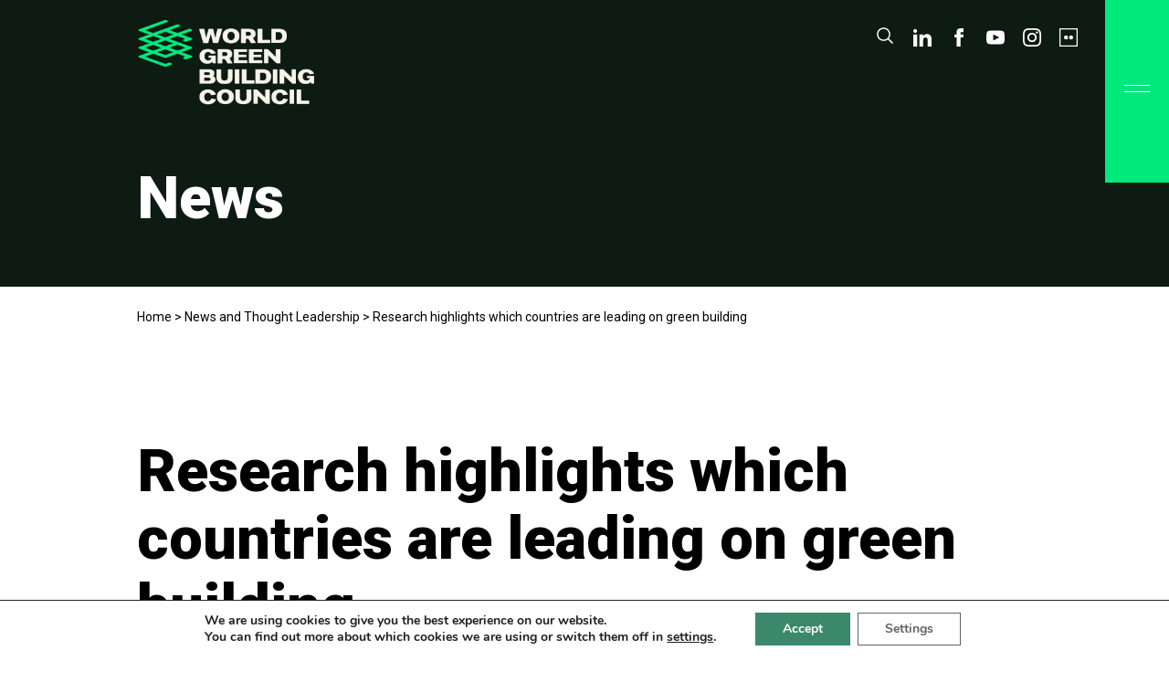

--- FILE ---
content_type: text/html; charset=UTF-8
request_url: https://worldgbc.org/article/research-highlights-which-countries-are-leading-on-green-building/
body_size: 21412
content:
<!doctype html>
<html lang="en-US">

  <head>
    <link href="https://cdn.jsdelivr.net/npm/bootstrap@5.0.0-beta3/dist/css/bootstrap.min.css" rel="stylesheet" integrity="sha384-eOJMYsd53ii+scO/bJGFsiCZc+5NDVN2yr8+0RDqr0Ql0h+rP48ckxlpbzKgwra6" crossorigin="anonymous">
    <script src="https://cdn.jsdelivr.net/npm/bootstrap@5.0.0-beta3/dist/js/bootstrap.bundle.min.js" integrity="sha384-JEW9xMcG8R+pH31jmWH6WWP0WintQrMb4s7ZOdauHnUtxwoG2vI5DkLtS3qm9Ekf" crossorigin="anonymous"></script>
    <meta charset="utf-8">

<meta http-equiv="X-UA-Compatible" content="IE=edge">
<meta name="format-detection" content="telephone=no">

<meta name="viewport" content="width=device-width,initial-scale=1.0">

<meta name="application-name" content="World Green Building Council">


<link rel="apple-touch-icon" sizes="57x57" href="/wp-content/themes/wgbc/build/images/favicon/apple-icon-57x57.png">
<link rel="apple-touch-icon" sizes="60x60" href="/wp-content/themes/wgbc/build/images/favicon/apple-icon-60x60.png">
<link rel="apple-touch-icon" sizes="72x72" href="/wp-content/themes/wgbc/build/images/favicon/apple-icon-72x72.png">
<link rel="apple-touch-icon" sizes="76x76" href="/wp-content/themes/wgbc/build/images/favicon/apple-icon-76x76.png">
<link rel="apple-touch-icon" sizes="114x114" href="/wp-content/themes/wgbc/build/images/favicon/apple-icon-114x114.png">
<link rel="apple-touch-icon" sizes="120x120" href="/wp-content/themes/wgbc/build/images/favicon/apple-icon-120x120.png">
<link rel="apple-touch-icon" sizes="144x144" href="/wp-content/themes/wgbc/build/images/favicon/apple-icon-144x144.png">
<link rel="apple-touch-icon" sizes="152x152" href="/wp-content/themes/wgbc/build/images/favicon/apple-icon-152x152.png">
<link rel="apple-touch-icon" sizes="180x180" href="/wp-content/themes/wgbc/build/images/favicon/apple-icon-180x180.png">
<link rel="icon" type="image/png" sizes="192x192"  href="/wp-content/themes/wgbc/build/images/favicon/android-icon-192x192.png">
<link rel="icon" type="image/png" sizes="32x32" href="/wp-content/themes/wgbc/build/images/favicon/favicon-32x32.png">
<link rel="icon" type="image/png" sizes="96x96" href="/wp-content/themes/wgbc/build/images/favicon/favicon-96x96.png">
<link rel="icon" type="image/png" sizes="16x16" href="/wp-content/themes/wgbc/build/images/favicon/favicon-16x16.png">
<link rel="manifest" href="/wp-content/themes/wgbc/build/images/favicon/manifest.json">
<meta name="msapplication-TileColor" content="#ffffff">
<meta name="msapplication-TileImage" content="/wp-content/themes/wgbc/build/images/favicon/ms-icon-144x144.png">
<meta name="theme-color" content="#ffffff">

<link rel="stylesheet" href="https://unpkg.com/aos@next/dist/aos.css" />
<link rel="preconnect" href="https://fonts.googleapis.com">
<link rel="preconnect" href="https://fonts.gstatic.com" crossorigin>
<link href="https://fonts.googleapis.com/css2?family=Roboto:wght@400;700;900&display=swap" rel="stylesheet">

<link rel="stylesheet" href="/wp-content/themes/wgbc/build/css/jquery.scrollbar.css">

<script src="https://maps.googleapis.com/maps/api/js?key=AIzaSyCGiJrAbozUvTs_wspAPPnVI2Ld4me6c5k"></script>
    
<link rel="stylesheet" href="/wp-content/themes/wgbc/css/styles.css?761aeacfdaeb57f9a07b">
    <meta name='robots' content='index, follow, max-image-preview:large, max-snippet:-1, max-video-preview:-1' />

	<!-- This site is optimized with the Yoast SEO Premium plugin v26.8 (Yoast SEO v26.8) - https://yoast.com/product/yoast-seo-premium-wordpress/ -->
	<title>Research highlights which countries are leading on green building - World Green Building Council</title>
	<meta name="description" content="New research by the law firm Baker &amp; McKenzie has highlighted which countries are leading on green building around the world. " />
	<link rel="canonical" href="https://worldgbc.org/article/research-highlights-which-countries-are-leading-on-green-building/" />
	<meta property="og:locale" content="en_US" />
	<meta property="og:type" content="article" />
	<meta property="og:title" content="Research highlights which countries are leading on green building" />
	<meta property="og:description" content="New research by the law firm Baker &amp; McKenzie has highlighted which countries are leading on green building around the world. " />
	<meta property="og:url" content="https://worldgbc.org/article/research-highlights-which-countries-are-leading-on-green-building/" />
	<meta property="og:site_name" content="World Green Building Council" />
	<meta property="article:publisher" content="https://www.facebook.com/worldgreenbuildingcouncil/" />
	<meta name="twitter:card" content="summary_large_image" />
	<meta name="twitter:site" content="@WorldGBC" />
	<script type="application/ld+json" class="yoast-schema-graph">{"@context":"https://schema.org","@graph":[{"@type":"WebPage","@id":"https://worldgbc.org/article/research-highlights-which-countries-are-leading-on-green-building/","url":"https://worldgbc.org/article/research-highlights-which-countries-are-leading-on-green-building/","name":"Research highlights which countries are leading on green building - World Green Building Council","isPartOf":{"@id":"https://worldgbc.org/#website"},"datePublished":"2022-03-12T08:32:38+00:00","description":"New research by the law firm Baker & McKenzie has highlighted which countries are leading on green building around the world. ","breadcrumb":{"@id":"https://worldgbc.org/article/research-highlights-which-countries-are-leading-on-green-building/#breadcrumb"},"inLanguage":"en-US","potentialAction":[{"@type":"ReadAction","target":["https://worldgbc.org/article/research-highlights-which-countries-are-leading-on-green-building/"]}]},{"@type":"BreadcrumbList","@id":"https://worldgbc.org/article/research-highlights-which-countries-are-leading-on-green-building/#breadcrumb","itemListElement":[{"@type":"ListItem","position":1,"name":"Home","item":"https://worldgbc.org/"},{"@type":"ListItem","position":2,"name":"Research highlights which countries are leading on green building"}]},{"@type":"WebSite","@id":"https://worldgbc.org/#website","url":"https://worldgbc.org/","name":"World Green Building Council","description":"","potentialAction":[{"@type":"SearchAction","target":{"@type":"EntryPoint","urlTemplate":"https://worldgbc.org/?s={search_term_string}"},"query-input":{"@type":"PropertyValueSpecification","valueRequired":true,"valueName":"search_term_string"}}],"inLanguage":"en-US"}]}</script>
	<!-- / Yoast SEO Premium plugin. -->


<link rel="alternate" title="oEmbed (JSON)" type="application/json+oembed" href="https://worldgbc.org/wp-json/oembed/1.0/embed?url=https%3A%2F%2Fworldgbc.org%2Farticle%2Fresearch-highlights-which-countries-are-leading-on-green-building%2F" />
<link rel="alternate" title="oEmbed (XML)" type="text/xml+oembed" href="https://worldgbc.org/wp-json/oembed/1.0/embed?url=https%3A%2F%2Fworldgbc.org%2Farticle%2Fresearch-highlights-which-countries-are-leading-on-green-building%2F&#038;format=xml" />
<style id='wp-img-auto-sizes-contain-inline-css' type='text/css'>
img:is([sizes=auto i],[sizes^="auto," i]){contain-intrinsic-size:3000px 1500px}
/*# sourceURL=wp-img-auto-sizes-contain-inline-css */
</style>
<style id='wp-emoji-styles-inline-css' type='text/css'>

	img.wp-smiley, img.emoji {
		display: inline !important;
		border: none !important;
		box-shadow: none !important;
		height: 1em !important;
		width: 1em !important;
		margin: 0 0.07em !important;
		vertical-align: -0.1em !important;
		background: none !important;
		padding: 0 !important;
	}
/*# sourceURL=wp-emoji-styles-inline-css */
</style>
<link rel='stylesheet' id='wp-block-library-css' href='https://worldgbc.org/wp-includes/css/dist/block-library/style.min.css?ver=6.9' type='text/css' media='all' />
<style id='global-styles-inline-css' type='text/css'>
:root{--wp--preset--aspect-ratio--square: 1;--wp--preset--aspect-ratio--4-3: 4/3;--wp--preset--aspect-ratio--3-4: 3/4;--wp--preset--aspect-ratio--3-2: 3/2;--wp--preset--aspect-ratio--2-3: 2/3;--wp--preset--aspect-ratio--16-9: 16/9;--wp--preset--aspect-ratio--9-16: 9/16;--wp--preset--color--black: #000000;--wp--preset--color--cyan-bluish-gray: #abb8c3;--wp--preset--color--white: #ffffff;--wp--preset--color--pale-pink: #f78da7;--wp--preset--color--vivid-red: #cf2e2e;--wp--preset--color--luminous-vivid-orange: #ff6900;--wp--preset--color--luminous-vivid-amber: #fcb900;--wp--preset--color--light-green-cyan: #7bdcb5;--wp--preset--color--vivid-green-cyan: #00d084;--wp--preset--color--pale-cyan-blue: #8ed1fc;--wp--preset--color--vivid-cyan-blue: #0693e3;--wp--preset--color--vivid-purple: #9b51e0;--wp--preset--gradient--vivid-cyan-blue-to-vivid-purple: linear-gradient(135deg,rgb(6,147,227) 0%,rgb(155,81,224) 100%);--wp--preset--gradient--light-green-cyan-to-vivid-green-cyan: linear-gradient(135deg,rgb(122,220,180) 0%,rgb(0,208,130) 100%);--wp--preset--gradient--luminous-vivid-amber-to-luminous-vivid-orange: linear-gradient(135deg,rgb(252,185,0) 0%,rgb(255,105,0) 100%);--wp--preset--gradient--luminous-vivid-orange-to-vivid-red: linear-gradient(135deg,rgb(255,105,0) 0%,rgb(207,46,46) 100%);--wp--preset--gradient--very-light-gray-to-cyan-bluish-gray: linear-gradient(135deg,rgb(238,238,238) 0%,rgb(169,184,195) 100%);--wp--preset--gradient--cool-to-warm-spectrum: linear-gradient(135deg,rgb(74,234,220) 0%,rgb(151,120,209) 20%,rgb(207,42,186) 40%,rgb(238,44,130) 60%,rgb(251,105,98) 80%,rgb(254,248,76) 100%);--wp--preset--gradient--blush-light-purple: linear-gradient(135deg,rgb(255,206,236) 0%,rgb(152,150,240) 100%);--wp--preset--gradient--blush-bordeaux: linear-gradient(135deg,rgb(254,205,165) 0%,rgb(254,45,45) 50%,rgb(107,0,62) 100%);--wp--preset--gradient--luminous-dusk: linear-gradient(135deg,rgb(255,203,112) 0%,rgb(199,81,192) 50%,rgb(65,88,208) 100%);--wp--preset--gradient--pale-ocean: linear-gradient(135deg,rgb(255,245,203) 0%,rgb(182,227,212) 50%,rgb(51,167,181) 100%);--wp--preset--gradient--electric-grass: linear-gradient(135deg,rgb(202,248,128) 0%,rgb(113,206,126) 100%);--wp--preset--gradient--midnight: linear-gradient(135deg,rgb(2,3,129) 0%,rgb(40,116,252) 100%);--wp--preset--font-size--small: 13px;--wp--preset--font-size--medium: 20px;--wp--preset--font-size--large: 36px;--wp--preset--font-size--x-large: 42px;--wp--preset--spacing--20: 0.44rem;--wp--preset--spacing--30: 0.67rem;--wp--preset--spacing--40: 1rem;--wp--preset--spacing--50: 1.5rem;--wp--preset--spacing--60: 2.25rem;--wp--preset--spacing--70: 3.38rem;--wp--preset--spacing--80: 5.06rem;--wp--preset--shadow--natural: 6px 6px 9px rgba(0, 0, 0, 0.2);--wp--preset--shadow--deep: 12px 12px 50px rgba(0, 0, 0, 0.4);--wp--preset--shadow--sharp: 6px 6px 0px rgba(0, 0, 0, 0.2);--wp--preset--shadow--outlined: 6px 6px 0px -3px rgb(255, 255, 255), 6px 6px rgb(0, 0, 0);--wp--preset--shadow--crisp: 6px 6px 0px rgb(0, 0, 0);}:where(.is-layout-flex){gap: 0.5em;}:where(.is-layout-grid){gap: 0.5em;}body .is-layout-flex{display: flex;}.is-layout-flex{flex-wrap: wrap;align-items: center;}.is-layout-flex > :is(*, div){margin: 0;}body .is-layout-grid{display: grid;}.is-layout-grid > :is(*, div){margin: 0;}:where(.wp-block-columns.is-layout-flex){gap: 2em;}:where(.wp-block-columns.is-layout-grid){gap: 2em;}:where(.wp-block-post-template.is-layout-flex){gap: 1.25em;}:where(.wp-block-post-template.is-layout-grid){gap: 1.25em;}.has-black-color{color: var(--wp--preset--color--black) !important;}.has-cyan-bluish-gray-color{color: var(--wp--preset--color--cyan-bluish-gray) !important;}.has-white-color{color: var(--wp--preset--color--white) !important;}.has-pale-pink-color{color: var(--wp--preset--color--pale-pink) !important;}.has-vivid-red-color{color: var(--wp--preset--color--vivid-red) !important;}.has-luminous-vivid-orange-color{color: var(--wp--preset--color--luminous-vivid-orange) !important;}.has-luminous-vivid-amber-color{color: var(--wp--preset--color--luminous-vivid-amber) !important;}.has-light-green-cyan-color{color: var(--wp--preset--color--light-green-cyan) !important;}.has-vivid-green-cyan-color{color: var(--wp--preset--color--vivid-green-cyan) !important;}.has-pale-cyan-blue-color{color: var(--wp--preset--color--pale-cyan-blue) !important;}.has-vivid-cyan-blue-color{color: var(--wp--preset--color--vivid-cyan-blue) !important;}.has-vivid-purple-color{color: var(--wp--preset--color--vivid-purple) !important;}.has-black-background-color{background-color: var(--wp--preset--color--black) !important;}.has-cyan-bluish-gray-background-color{background-color: var(--wp--preset--color--cyan-bluish-gray) !important;}.has-white-background-color{background-color: var(--wp--preset--color--white) !important;}.has-pale-pink-background-color{background-color: var(--wp--preset--color--pale-pink) !important;}.has-vivid-red-background-color{background-color: var(--wp--preset--color--vivid-red) !important;}.has-luminous-vivid-orange-background-color{background-color: var(--wp--preset--color--luminous-vivid-orange) !important;}.has-luminous-vivid-amber-background-color{background-color: var(--wp--preset--color--luminous-vivid-amber) !important;}.has-light-green-cyan-background-color{background-color: var(--wp--preset--color--light-green-cyan) !important;}.has-vivid-green-cyan-background-color{background-color: var(--wp--preset--color--vivid-green-cyan) !important;}.has-pale-cyan-blue-background-color{background-color: var(--wp--preset--color--pale-cyan-blue) !important;}.has-vivid-cyan-blue-background-color{background-color: var(--wp--preset--color--vivid-cyan-blue) !important;}.has-vivid-purple-background-color{background-color: var(--wp--preset--color--vivid-purple) !important;}.has-black-border-color{border-color: var(--wp--preset--color--black) !important;}.has-cyan-bluish-gray-border-color{border-color: var(--wp--preset--color--cyan-bluish-gray) !important;}.has-white-border-color{border-color: var(--wp--preset--color--white) !important;}.has-pale-pink-border-color{border-color: var(--wp--preset--color--pale-pink) !important;}.has-vivid-red-border-color{border-color: var(--wp--preset--color--vivid-red) !important;}.has-luminous-vivid-orange-border-color{border-color: var(--wp--preset--color--luminous-vivid-orange) !important;}.has-luminous-vivid-amber-border-color{border-color: var(--wp--preset--color--luminous-vivid-amber) !important;}.has-light-green-cyan-border-color{border-color: var(--wp--preset--color--light-green-cyan) !important;}.has-vivid-green-cyan-border-color{border-color: var(--wp--preset--color--vivid-green-cyan) !important;}.has-pale-cyan-blue-border-color{border-color: var(--wp--preset--color--pale-cyan-blue) !important;}.has-vivid-cyan-blue-border-color{border-color: var(--wp--preset--color--vivid-cyan-blue) !important;}.has-vivid-purple-border-color{border-color: var(--wp--preset--color--vivid-purple) !important;}.has-vivid-cyan-blue-to-vivid-purple-gradient-background{background: var(--wp--preset--gradient--vivid-cyan-blue-to-vivid-purple) !important;}.has-light-green-cyan-to-vivid-green-cyan-gradient-background{background: var(--wp--preset--gradient--light-green-cyan-to-vivid-green-cyan) !important;}.has-luminous-vivid-amber-to-luminous-vivid-orange-gradient-background{background: var(--wp--preset--gradient--luminous-vivid-amber-to-luminous-vivid-orange) !important;}.has-luminous-vivid-orange-to-vivid-red-gradient-background{background: var(--wp--preset--gradient--luminous-vivid-orange-to-vivid-red) !important;}.has-very-light-gray-to-cyan-bluish-gray-gradient-background{background: var(--wp--preset--gradient--very-light-gray-to-cyan-bluish-gray) !important;}.has-cool-to-warm-spectrum-gradient-background{background: var(--wp--preset--gradient--cool-to-warm-spectrum) !important;}.has-blush-light-purple-gradient-background{background: var(--wp--preset--gradient--blush-light-purple) !important;}.has-blush-bordeaux-gradient-background{background: var(--wp--preset--gradient--blush-bordeaux) !important;}.has-luminous-dusk-gradient-background{background: var(--wp--preset--gradient--luminous-dusk) !important;}.has-pale-ocean-gradient-background{background: var(--wp--preset--gradient--pale-ocean) !important;}.has-electric-grass-gradient-background{background: var(--wp--preset--gradient--electric-grass) !important;}.has-midnight-gradient-background{background: var(--wp--preset--gradient--midnight) !important;}.has-small-font-size{font-size: var(--wp--preset--font-size--small) !important;}.has-medium-font-size{font-size: var(--wp--preset--font-size--medium) !important;}.has-large-font-size{font-size: var(--wp--preset--font-size--large) !important;}.has-x-large-font-size{font-size: var(--wp--preset--font-size--x-large) !important;}
/*# sourceURL=global-styles-inline-css */
</style>

<style id='classic-theme-styles-inline-css' type='text/css'>
/*! This file is auto-generated */
.wp-block-button__link{color:#fff;background-color:#32373c;border-radius:9999px;box-shadow:none;text-decoration:none;padding:calc(.667em + 2px) calc(1.333em + 2px);font-size:1.125em}.wp-block-file__button{background:#32373c;color:#fff;text-decoration:none}
/*# sourceURL=/wp-includes/css/classic-themes.min.css */
</style>
<link rel='stylesheet' id='dashicons-css' href='https://worldgbc.org/wp-includes/css/dashicons.min.css?ver=6.9' type='text/css' media='all' />
<link rel='stylesheet' id='rmp-menu-styles-css' href='https://worldgbc.org/wp-content/uploads/rmp-menu/css/rmp-menu.css?ver=788' type='text/css' media='all' />
<link rel='stylesheet' id='search-filter-plugin-styles-css' href='https://worldgbc.org/wp-content/plugins/search-filter-pro/public/assets/css/search-filter.min.css?ver=2.5.20' type='text/css' media='all' />
<link rel='stylesheet' id='style-css' href='https://worldgbc.org/wp-content/themes/wgbc/css/styles.css?counter=1769103436&#038;ver=6.9' type='text/css' media='all' />
<link rel='stylesheet' id='bbob-css-css' href='https://worldgbc.org/wp-content/plugins/bbob/assets/bbobx.css?ver=1.11' type='text/css' media='all' />
<link rel='stylesheet' id='moove_gdpr_frontend-css' href='https://worldgbc.org/wp-content/plugins/gdpr-cookie-compliance/dist/styles/gdpr-main.css?ver=5.0.9' type='text/css' media='all' />
<style id='moove_gdpr_frontend-inline-css' type='text/css'>
#moove_gdpr_cookie_modal,#moove_gdpr_cookie_info_bar,.gdpr_cookie_settings_shortcode_content{font-family:&#039;Nunito&#039;,sans-serif}#moove_gdpr_save_popup_settings_button{background-color:#373737;color:#fff}#moove_gdpr_save_popup_settings_button:hover{background-color:#000}#moove_gdpr_cookie_info_bar .moove-gdpr-info-bar-container .moove-gdpr-info-bar-content a.mgbutton,#moove_gdpr_cookie_info_bar .moove-gdpr-info-bar-container .moove-gdpr-info-bar-content button.mgbutton{background-color:#3c886c}#moove_gdpr_cookie_modal .moove-gdpr-modal-content .moove-gdpr-modal-footer-content .moove-gdpr-button-holder a.mgbutton,#moove_gdpr_cookie_modal .moove-gdpr-modal-content .moove-gdpr-modal-footer-content .moove-gdpr-button-holder button.mgbutton,.gdpr_cookie_settings_shortcode_content .gdpr-shr-button.button-green{background-color:#3c886c;border-color:#3c886c}#moove_gdpr_cookie_modal .moove-gdpr-modal-content .moove-gdpr-modal-footer-content .moove-gdpr-button-holder a.mgbutton:hover,#moove_gdpr_cookie_modal .moove-gdpr-modal-content .moove-gdpr-modal-footer-content .moove-gdpr-button-holder button.mgbutton:hover,.gdpr_cookie_settings_shortcode_content .gdpr-shr-button.button-green:hover{background-color:#fff;color:#3c886c}#moove_gdpr_cookie_modal .moove-gdpr-modal-content .moove-gdpr-modal-close i,#moove_gdpr_cookie_modal .moove-gdpr-modal-content .moove-gdpr-modal-close span.gdpr-icon{background-color:#3c886c;border:1px solid #3c886c}#moove_gdpr_cookie_info_bar span.moove-gdpr-infobar-allow-all.focus-g,#moove_gdpr_cookie_info_bar span.moove-gdpr-infobar-allow-all:focus,#moove_gdpr_cookie_info_bar button.moove-gdpr-infobar-allow-all.focus-g,#moove_gdpr_cookie_info_bar button.moove-gdpr-infobar-allow-all:focus,#moove_gdpr_cookie_info_bar span.moove-gdpr-infobar-reject-btn.focus-g,#moove_gdpr_cookie_info_bar span.moove-gdpr-infobar-reject-btn:focus,#moove_gdpr_cookie_info_bar button.moove-gdpr-infobar-reject-btn.focus-g,#moove_gdpr_cookie_info_bar button.moove-gdpr-infobar-reject-btn:focus,#moove_gdpr_cookie_info_bar span.change-settings-button.focus-g,#moove_gdpr_cookie_info_bar span.change-settings-button:focus,#moove_gdpr_cookie_info_bar button.change-settings-button.focus-g,#moove_gdpr_cookie_info_bar button.change-settings-button:focus{-webkit-box-shadow:0 0 1px 3px #3c886c;-moz-box-shadow:0 0 1px 3px #3c886c;box-shadow:0 0 1px 3px #3c886c}#moove_gdpr_cookie_modal .moove-gdpr-modal-content .moove-gdpr-modal-close i:hover,#moove_gdpr_cookie_modal .moove-gdpr-modal-content .moove-gdpr-modal-close span.gdpr-icon:hover,#moove_gdpr_cookie_info_bar span[data-href]>u.change-settings-button{color:#3c886c}#moove_gdpr_cookie_modal .moove-gdpr-modal-content .moove-gdpr-modal-left-content #moove-gdpr-menu li.menu-item-selected a span.gdpr-icon,#moove_gdpr_cookie_modal .moove-gdpr-modal-content .moove-gdpr-modal-left-content #moove-gdpr-menu li.menu-item-selected button span.gdpr-icon{color:inherit}#moove_gdpr_cookie_modal .moove-gdpr-modal-content .moove-gdpr-modal-left-content #moove-gdpr-menu li a span.gdpr-icon,#moove_gdpr_cookie_modal .moove-gdpr-modal-content .moove-gdpr-modal-left-content #moove-gdpr-menu li button span.gdpr-icon{color:inherit}#moove_gdpr_cookie_modal .gdpr-acc-link{line-height:0;font-size:0;color:transparent;position:absolute}#moove_gdpr_cookie_modal .moove-gdpr-modal-content .moove-gdpr-modal-close:hover i,#moove_gdpr_cookie_modal .moove-gdpr-modal-content .moove-gdpr-modal-left-content #moove-gdpr-menu li a,#moove_gdpr_cookie_modal .moove-gdpr-modal-content .moove-gdpr-modal-left-content #moove-gdpr-menu li button,#moove_gdpr_cookie_modal .moove-gdpr-modal-content .moove-gdpr-modal-left-content #moove-gdpr-menu li button i,#moove_gdpr_cookie_modal .moove-gdpr-modal-content .moove-gdpr-modal-left-content #moove-gdpr-menu li a i,#moove_gdpr_cookie_modal .moove-gdpr-modal-content .moove-gdpr-tab-main .moove-gdpr-tab-main-content a:hover,#moove_gdpr_cookie_info_bar.moove-gdpr-dark-scheme .moove-gdpr-info-bar-container .moove-gdpr-info-bar-content a.mgbutton:hover,#moove_gdpr_cookie_info_bar.moove-gdpr-dark-scheme .moove-gdpr-info-bar-container .moove-gdpr-info-bar-content button.mgbutton:hover,#moove_gdpr_cookie_info_bar.moove-gdpr-dark-scheme .moove-gdpr-info-bar-container .moove-gdpr-info-bar-content a:hover,#moove_gdpr_cookie_info_bar.moove-gdpr-dark-scheme .moove-gdpr-info-bar-container .moove-gdpr-info-bar-content button:hover,#moove_gdpr_cookie_info_bar.moove-gdpr-dark-scheme .moove-gdpr-info-bar-container .moove-gdpr-info-bar-content span.change-settings-button:hover,#moove_gdpr_cookie_info_bar.moove-gdpr-dark-scheme .moove-gdpr-info-bar-container .moove-gdpr-info-bar-content button.change-settings-button:hover,#moove_gdpr_cookie_info_bar.moove-gdpr-dark-scheme .moove-gdpr-info-bar-container .moove-gdpr-info-bar-content u.change-settings-button:hover,#moove_gdpr_cookie_info_bar span[data-href]>u.change-settings-button,#moove_gdpr_cookie_info_bar.moove-gdpr-dark-scheme .moove-gdpr-info-bar-container .moove-gdpr-info-bar-content a.mgbutton.focus-g,#moove_gdpr_cookie_info_bar.moove-gdpr-dark-scheme .moove-gdpr-info-bar-container .moove-gdpr-info-bar-content button.mgbutton.focus-g,#moove_gdpr_cookie_info_bar.moove-gdpr-dark-scheme .moove-gdpr-info-bar-container .moove-gdpr-info-bar-content a.focus-g,#moove_gdpr_cookie_info_bar.moove-gdpr-dark-scheme .moove-gdpr-info-bar-container .moove-gdpr-info-bar-content button.focus-g,#moove_gdpr_cookie_info_bar.moove-gdpr-dark-scheme .moove-gdpr-info-bar-container .moove-gdpr-info-bar-content a.mgbutton:focus,#moove_gdpr_cookie_info_bar.moove-gdpr-dark-scheme .moove-gdpr-info-bar-container .moove-gdpr-info-bar-content button.mgbutton:focus,#moove_gdpr_cookie_info_bar.moove-gdpr-dark-scheme .moove-gdpr-info-bar-container .moove-gdpr-info-bar-content a:focus,#moove_gdpr_cookie_info_bar.moove-gdpr-dark-scheme .moove-gdpr-info-bar-container .moove-gdpr-info-bar-content button:focus,#moove_gdpr_cookie_info_bar.moove-gdpr-dark-scheme .moove-gdpr-info-bar-container .moove-gdpr-info-bar-content span.change-settings-button.focus-g,span.change-settings-button:focus,button.change-settings-button.focus-g,button.change-settings-button:focus,#moove_gdpr_cookie_info_bar.moove-gdpr-dark-scheme .moove-gdpr-info-bar-container .moove-gdpr-info-bar-content u.change-settings-button.focus-g,#moove_gdpr_cookie_info_bar.moove-gdpr-dark-scheme .moove-gdpr-info-bar-container .moove-gdpr-info-bar-content u.change-settings-button:focus{color:#3c886c}#moove_gdpr_cookie_modal .moove-gdpr-branding.focus-g span,#moove_gdpr_cookie_modal .moove-gdpr-modal-content .moove-gdpr-tab-main a.focus-g,#moove_gdpr_cookie_modal .moove-gdpr-modal-content .moove-gdpr-tab-main .gdpr-cd-details-toggle.focus-g{color:#3c886c}#moove_gdpr_cookie_modal.gdpr_lightbox-hide{display:none}#moove_gdpr_cookie_info_bar .moove-gdpr-info-bar-container .moove-gdpr-info-bar-content a.mgbutton,#moove_gdpr_cookie_info_bar .moove-gdpr-info-bar-container .moove-gdpr-info-bar-content button.mgbutton,#moove_gdpr_cookie_modal .moove-gdpr-modal-content .moove-gdpr-modal-footer-content .moove-gdpr-button-holder a.mgbutton,#moove_gdpr_cookie_modal .moove-gdpr-modal-content .moove-gdpr-modal-footer-content .moove-gdpr-button-holder button.mgbutton,.gdpr-shr-button,#moove_gdpr_cookie_info_bar .moove-gdpr-infobar-close-btn{border-radius:0}
/*# sourceURL=moove_gdpr_frontend-inline-css */
</style>
<script type="text/javascript" src="https://worldgbc.org/wp-includes/js/jquery/jquery.min.js?ver=3.7.1" id="jquery-core-js"></script>
<script type="text/javascript" src="https://worldgbc.org/wp-includes/js/jquery/jquery-migrate.min.js?ver=3.4.1" id="jquery-migrate-js"></script>
<script type="text/javascript" id="search-filter-plugin-build-js-extra">
/* <![CDATA[ */
var SF_LDATA = {"ajax_url":"https://worldgbc.org/wp-admin/admin-ajax.php","home_url":"https://worldgbc.org/","extensions":[]};
//# sourceURL=search-filter-plugin-build-js-extra
/* ]]> */
</script>
<script type="text/javascript" src="https://worldgbc.org/wp-content/plugins/search-filter-pro/public/assets/js/search-filter-build.min.js?ver=2.5.20" id="search-filter-plugin-build-js"></script>
<script type="text/javascript" src="https://worldgbc.org/wp-content/plugins/search-filter-pro/public/assets/js/chosen.jquery.min.js?ver=2.5.20" id="search-filter-plugin-chosen-js"></script>
<link rel="https://api.w.org/" href="https://worldgbc.org/wp-json/" /><link rel="alternate" title="JSON" type="application/json" href="https://worldgbc.org/wp-json/wp/v2/article/5604" /><link rel="EditURI" type="application/rsd+xml" title="RSD" href="https://worldgbc.org/xmlrpc.php?rsd" />
<link rel='shortlink' href='https://worldgbc.org/?p=5604' />
<meta name="tec-api-version" content="v1"><meta name="tec-api-origin" content="https://worldgbc.org"><link rel="alternate" href="https://worldgbc.org/wp-json/tribe/events/v1/" />		<style type="text/css" id="wp-custom-css">
			.c-section--map_section .button-container .map-button.mena {
    background-color: #CEC599;
    color: black;
}		</style>
		
    

  </head>

  <body class="wp-singular article-template-default single single-article postid-5604 wp-theme-wgbc tribe-no-js">

    			<button type="button"  aria-controls="rmp-container-889" aria-label="Menu Trigger" id="rmp_menu_trigger-889"  class="rmp_menu_trigger rmp-menu-trigger-boring">
								<span class="rmp-trigger-box">
									<span class="responsive-menu-pro-inner"></span>
								</span>
					</button>
						<div id="rmp-container-889" class="rmp-container rmp-container rmp-slide-left">
				<div id="rmp-menu-wrap-889" class="rmp-menu-wrap"><ul id="rmp-menu-889" class="rmp-menu" role="menubar" aria-label="Mobile Menu"><li id="rmp-menu-item-912" class=" menu-item menu-item-type-custom menu-item-object-custom menu-item-has-children rmp-menu-item rmp-menu-item-has-children rmp-menu-top-level-item" role="none"><a  href="#"  class="rmp-menu-item-link"  role="menuitem"  >About us<div class="rmp-menu-subarrow">▼</div></a><ul aria-label="About us"
            role="menu" data-depth="2"
            class="rmp-submenu rmp-submenu-depth-1"><li id="rmp-menu-item-891" class=" menu-item menu-item-type-post_type menu-item-object-page rmp-menu-item rmp-menu-sub-level-item" role="none"><a  href="https://worldgbc.org/about-us/our-mission/"  class="rmp-menu-item-link"  role="menuitem"  >Our Mission</a></li><li id="rmp-menu-item-893" class=" menu-item menu-item-type-post_type menu-item-object-page rmp-menu-item rmp-menu-sub-level-item" role="none"><a  href="https://worldgbc.org/about-us/our-board-of-directors/"  class="rmp-menu-item-link"  role="menuitem"  >Our Board</a></li><li id="rmp-menu-item-892" class=" menu-item menu-item-type-post_type menu-item-object-page rmp-menu-item rmp-menu-sub-level-item" role="none"><a  href="https://worldgbc.org/about-us/our-team/"  class="rmp-menu-item-link"  role="menuitem"  >Our Team</a></li></ul></li><li id="rmp-menu-item-894" class=" menu-item menu-item-type-custom menu-item-object-custom menu-item-has-children rmp-menu-item rmp-menu-item-has-children rmp-menu-top-level-item" role="none"><a  href="#"  class="rmp-menu-item-link"  role="menuitem"  >Insights<div class="rmp-menu-subarrow">▼</div></a><ul aria-label="Insights"
            role="menu" data-depth="2"
            class="rmp-submenu rmp-submenu-depth-1"><li id="rmp-menu-item-5119" class=" menu-item menu-item-type-post_type menu-item-object-page rmp-menu-item rmp-menu-sub-level-item" role="none"><a  href="https://worldgbc.org/what-is-a-sustainable-built-environment/"  class="rmp-menu-item-link"  role="menuitem"  >What is a Sustainable Built Environment?</a></li><li id="rmp-menu-item-10981" class=" menu-item menu-item-type-post_type menu-item-object-page rmp-menu-item rmp-menu-sub-level-item" role="none"><a  href="https://worldgbc.org/sustainable-development-goals/"  class="rmp-menu-item-link"  role="menuitem"  >Unlocking the Sustainable Development Goals</a></li><li id="rmp-menu-item-908" class=" menu-item menu-item-type-post_type menu-item-object-page rmp-menu-item rmp-menu-sub-level-item" role="none"><a  href="https://worldgbc.org/news-and-thought-leadership/"  class="rmp-menu-item-link"  role="menuitem"  >News and Thought Leadership</a></li><li id="rmp-menu-item-909" class=" menu-item menu-item-type-custom menu-item-object-custom rmp-menu-item rmp-menu-sub-level-item" role="none"><a  href="/events"  class="rmp-menu-item-link"  role="menuitem"  >Events</a></li><li id="rmp-menu-item-907" class=" menu-item menu-item-type-post_type menu-item-object-page rmp-menu-item rmp-menu-sub-level-item" role="none"><a  href="https://worldgbc.org/our-annual-reports/"  class="rmp-menu-item-link"  role="menuitem"  >Our Annual Reports</a></li></ul></li><li id="rmp-menu-item-895" class=" menu-item menu-item-type-custom menu-item-object-custom menu-item-has-children rmp-menu-item rmp-menu-item-has-children rmp-menu-top-level-item" role="none"><a  href="#"  class="rmp-menu-item-link"  role="menuitem"  >Find out more<div class="rmp-menu-subarrow">▼</div></a><ul aria-label="Find out more"
            role="menu" data-depth="2"
            class="rmp-submenu rmp-submenu-depth-1"><li id="rmp-menu-item-10982" class=" menu-item menu-item-type-post_type menu-item-object-page rmp-menu-item rmp-menu-sub-level-item" role="none"><a  href="https://worldgbc.org/why-become-a-green-building-council/"  class="rmp-menu-item-link"  role="menuitem"  >Why become a Green Building Council</a></li><li id="rmp-menu-item-10983" class=" menu-item menu-item-type-post_type menu-item-object-page rmp-menu-item rmp-menu-sub-level-item" role="none"><a  href="https://worldgbc.org/about-us/partner-with-us/"  class="rmp-menu-item-link"  role="menuitem"  >Partner with us</a></li><li id="rmp-menu-item-10984" class=" menu-item menu-item-type-post_type menu-item-object-page rmp-menu-item rmp-menu-sub-level-item" role="none"><a  href="https://worldgbc.org/careers/"  class="rmp-menu-item-link"  role="menuitem"  >Work with us</a></li><li id="rmp-menu-item-910" class=" menu-item menu-item-type-post_type menu-item-object-page rmp-menu-item rmp-menu-sub-level-item" role="none"><a  href="https://worldgbc.org/contact/"  class="rmp-menu-item-link"  role="menuitem"  >Contact us</a></li></ul></li><li id="rmp-menu-item-906" class=" menu-item menu-item-type-custom menu-item-object-custom menu-item-has-children rmp-menu-item rmp-menu-item-has-children rmp-menu-top-level-item" role="none"><a  href="#"  class="rmp-menu-item-link"  role="menuitem"  >Resources<div class="rmp-menu-subarrow">▼</div></a><ul aria-label="Resources"
            role="menu" data-depth="2"
            class="rmp-submenu rmp-submenu-depth-1"><li id="rmp-menu-item-10988" class=" menu-item menu-item-type-post_type menu-item-object-page rmp-menu-item rmp-menu-sub-level-item" role="none"><a  href="https://worldgbc.org/reports/"  class="rmp-menu-item-link"  role="menuitem"  >Reports</a></li><li id="rmp-menu-item-10989" class=" menu-item menu-item-type-post_type menu-item-object-page rmp-menu-item rmp-menu-sub-level-item" role="none"><a  href="https://worldgbc.org/case-study-library/"  class="rmp-menu-item-link"  role="menuitem"  >Case Study Library</a></li><li id="rmp-menu-item-10990" class=" menu-item menu-item-type-post_type menu-item-object-page rmp-menu-item rmp-menu-sub-level-item" role="none"><a  href="https://worldgbc.org/campaigns/"  class="rmp-menu-item-link"  role="menuitem"  >Campaigns</a></li><li id="rmp-menu-item-10991" class=" menu-item menu-item-type-post_type menu-item-object-page rmp-menu-item rmp-menu-sub-level-item" role="none"><a  href="https://worldgbc.org/?page_id=935"  class="rmp-menu-item-link"  role="menuitem"  >Sustainable Building Certifications</a></li></ul></li><li id="rmp-menu-item-905" class=" menu-item menu-item-type-custom menu-item-object-custom menu-item-has-children rmp-menu-item rmp-menu-item-has-children rmp-menu-top-level-item" role="none"><a  href="#"  class="rmp-menu-item-link"  role="menuitem"  >Our Global Programmes<div class="rmp-menu-subarrow">▼</div></a><ul aria-label="Our Global Programmes"
            role="menu" data-depth="2"
            class="rmp-submenu rmp-submenu-depth-1"><li id="rmp-menu-item-10993" class=" menu-item menu-item-type-post_type menu-item-object-page rmp-menu-item rmp-menu-sub-level-item" role="none"><a  href="https://worldgbc.org/climate-action/"  class="rmp-menu-item-link"  role="menuitem"  >Climate Action</a></li><li id="rmp-menu-item-10994" class=" menu-item menu-item-type-post_type menu-item-object-page rmp-menu-item rmp-menu-sub-level-item" role="none"><a  href="https://worldgbc.org/healthy-equity-resilience/"  class="rmp-menu-item-link"  role="menuitem"  >Health, equity and resilience</a></li><li id="rmp-menu-item-10995" class=" menu-item menu-item-type-post_type menu-item-object-page rmp-menu-item rmp-menu-sub-level-item" role="none"><a  href="https://worldgbc.org/resources-circularity/"  class="rmp-menu-item-link"  role="menuitem"  >Resources and circularity</a></li></ul></li><li id="rmp-menu-item-10996" class=" menu-item menu-item-type-custom menu-item-object-custom menu-item-has-children rmp-menu-item rmp-menu-item-has-children rmp-menu-top-level-item" role="none"><a  href="#"  class="rmp-menu-item-link"  role="menuitem"  >Our Global Initiatives<div class="rmp-menu-subarrow">▼</div></a><ul aria-label="Our Global Initiatives"
            role="menu" data-depth="2"
            class="rmp-submenu rmp-submenu-depth-1"><li id="rmp-menu-item-10997" class=" menu-item menu-item-type-post_type menu-item-object-page rmp-menu-item rmp-menu-sub-level-item" role="none"><a  href="https://worldgbc.org/buildinglife/"  class="rmp-menu-item-link"  role="menuitem"  >#BuildingLife</a></li><li id="rmp-menu-item-10998" class=" menu-item menu-item-type-post_type menu-item-object-page rmp-menu-item rmp-menu-sub-level-item" role="none"><a  href="https://worldgbc.org/thecommitment/"  class="rmp-menu-item-link"  role="menuitem"  >Net Zero Carbon Buildings Commitment</a></li><li id="rmp-menu-item-10999" class=" menu-item menu-item-type-post_type menu-item-object-page rmp-menu-item rmp-menu-sub-level-item" role="none"><a  href="https://worldgbc.org/regional-advocacy/"  class="rmp-menu-item-link"  role="menuitem"  >Regional Advocacy</a></li><li id="rmp-menu-item-11001" class=" menu-item menu-item-type-post_type menu-item-object-page rmp-menu-item rmp-menu-sub-level-item" role="none"><a  href="https://worldgbc.org/?page_id=7459"  class="rmp-menu-item-link"  role="menuitem"  >Sustainable finance and ESG</a></li></ul></li><li id="rmp-menu-item-11004" class=" menu-item menu-item-type-custom menu-item-object-custom menu-item-has-children rmp-menu-item rmp-menu-item-has-children rmp-menu-top-level-item" role="none"><a  href="#"  class="rmp-menu-item-link"  role="menuitem"  >Impact Networks<div class="rmp-menu-subarrow">▼</div></a><ul aria-label="Impact Networks"
            role="menu" data-depth="2"
            class="rmp-submenu rmp-submenu-depth-1"><li id="rmp-menu-item-11005" class=" menu-item menu-item-type-post_type menu-item-object-page rmp-menu-item rmp-menu-sub-level-item" role="none"><a  href="https://worldgbc.org/our-corporate-advisory-board/"  class="rmp-menu-item-link"  role="menuitem"  >Corporate Advisory Board</a></li><li id="rmp-menu-item-11006" class=" menu-item menu-item-type-post_type menu-item-object-page rmp-menu-item rmp-menu-sub-level-item" role="none"><a  href="https://worldgbc.org/our-ceo-network/"  class="rmp-menu-item-link"  role="menuitem"  >GBC CEO Network</a></li><li id="rmp-menu-item-11007" class=" menu-item menu-item-type-post_type menu-item-object-page rmp-menu-item rmp-menu-sub-level-item" role="none"><a  href="https://worldgbc.org/global-directory-of-green-building-councils/"  class="rmp-menu-item-link"  role="menuitem"  >Global Directory of Green Building Councils</a></li></ul></li><li id="rmp-menu-item-911" class=" menu-item menu-item-type-custom menu-item-object-custom menu-item-has-children rmp-menu-item rmp-menu-item-has-children rmp-menu-top-level-item" role="none"><a  href="#"  class="rmp-menu-item-link"  role="menuitem"  >Our Networks<div class="rmp-menu-subarrow">▼</div></a><ul aria-label="Our Networks"
            role="menu" data-depth="2"
            class="rmp-submenu rmp-submenu-depth-1"><li id="rmp-menu-item-900" class=" menu-item menu-item-type-post_type menu-item-object-page rmp-menu-item rmp-menu-sub-level-item" role="none"><a  href="https://worldgbc.org/africa/"  class="rmp-menu-item-link"  role="menuitem"  >Africa</a></li><li id="rmp-menu-item-899" class=" menu-item menu-item-type-post_type menu-item-object-page rmp-menu-item rmp-menu-sub-level-item" role="none"><a  href="https://worldgbc.org/americas/"  class="rmp-menu-item-link"  role="menuitem"  >Americas</a></li><li id="rmp-menu-item-902" class=" menu-item menu-item-type-post_type menu-item-object-page rmp-menu-item rmp-menu-sub-level-item" role="none"><a  href="https://worldgbc.org/asia-pacific/"  class="rmp-menu-item-link"  role="menuitem"  >Asia Pacific</a></li><li id="rmp-menu-item-901" class=" menu-item menu-item-type-post_type menu-item-object-page rmp-menu-item rmp-menu-sub-level-item" role="none"><a  href="https://worldgbc.org/europe/"  class="rmp-menu-item-link"  role="menuitem"  >Europe</a></li><li id="rmp-menu-item-903" class=" menu-item menu-item-type-post_type menu-item-object-page rmp-menu-item rmp-menu-sub-level-item" role="none"><a  href="https://worldgbc.org/mena/"  class="rmp-menu-item-link"  role="menuitem"  >Middle East &#038; North Africa</a></li><li id="rmp-menu-item-11003" class=" menu-item menu-item-type-post_type menu-item-object-page rmp-menu-item rmp-menu-sub-level-item" role="none"><a  href="https://worldgbc.org/regional-leadership/"  class="rmp-menu-item-link"  role="menuitem"  >Regional Leadership</a></li></ul></li></ul></div>			<div id="rmp-search-box-889" class="rmp-search-box">
					<form action="https://worldgbc.org/" class="rmp-search-form" role="search">
						<input type="search" name="s" title="Search" placeholder="Search" class="rmp-search-box">
					</form>
				</div>
						</div>
			
    
<div id="main-navigation">
  <div class="top-section">
    <div class="wrapper container-fluid">
      <div class="row middle-xs c-header__row">
        <div class="col-sm-12 col-md-3">
          <a class="nav-logo " href="/">

 
<img src="/wp-content/themes/wgbc/build/img/wgbc-small.png" style="max-width: 200px;width: 100%;">
          </a>
        </div>
        <div class="col-sm-12 col-md-9">
          <div id="header-menu-social">
            <span class="search-btn-menu">
              <svg xmlns="http://www.w3.org/2000/svg" viewBox="0 0 30 30" width="30px" height="30px">
                <path style="line-height:normal;text-indent:0;text-align:start;text-decoration-line:none;text-decoration-style:solid;text-decoration-color:#000;text-transform:none;block-progression:tb;isolation:auto;mix-blend-mode:normal" d="M 13 3 C 7.4889971 3 3 7.4889971 3 13 C 3 18.511003 7.4889971 23 13 23 C 15.396508 23 17.597385 22.148986 19.322266 20.736328 L 25.292969 26.707031 A 1.0001 1.0001 0 1 0 26.707031 25.292969 L 20.736328 19.322266 C 22.148986 17.597385 23 15.396508 23 13 C 23 7.4889971 18.511003 3 13 3 z M 13 5 C 17.430123 5 21 8.5698774 21 13 C 21 17.430123 17.430123 21 13 21 C 8.5698774 21 5 17.430123 5 13 C 5 8.5698774 8.5698774 5 13 5 z" font-weight="400" font-family="sans-serif" white-space="normal" overflow="visible"></path>
              </svg>
            </span>
            <div id="header-search-form-menu">
              <form data-sf-form-id='5140' data-is-rtl='0' data-maintain-state='' data-results-url='https://worldgbc.org/?s' data-ajax-form-url='https://worldgbc.org/?sfid=5140&amp;sf_action=get_data&amp;sf_data=form' data-display-result-method='shortcode' data-use-history-api='1' data-template-loaded='0' data-lang-code='en' data-ajax='0' data-init-paged='1' data-auto-update='' action='https://worldgbc.org/?s' method='post' class='searchandfilter' id='search-filter-form-5140' autocomplete='off' data-instance-count='1'><ul><li class="sf-field-search" data-sf-field-name="search" data-sf-field-type="search" data-sf-field-input-type="">		<label>
				   <input placeholder="Search …" name="_sf_search[]" class="sf-input-text" type="text" value="" title=""></label>		</li></ul></form>            </div>
                          <a class="social email" href="https://worldgbc.org/global-update/">
                <svg id="Group_36" data-name="Group 36" xmlns="http://www.w3.org/2000/svg" width="30.591" height="27.888" viewBox="0 0 30.591 27.888">
                  <path id="Path_19" data-name="Path 19" d="M25.257,9.372l19,.361-.434,12.86L35.01,30.324,25.329,22.16,25.04,9.3" transform="translate(-19.498 -8.867)" fill="#fff"/>
                  <g id="Group_729" data-name="Group 729" transform="translate(10.412 17.486)">
                    <path id="Path_20" data-name="Path 20" d="M37.394,40.141A.611.611,0,0,1,37.009,40l-4.271-3.454a.612.612,0,0,1,.769-.952l3.886,3.143L41.28,35.6a.612.612,0,0,1,.769.952L37.778,40A.611.611,0,0,1,37.394,40.141Z" transform="translate(-32.511 -35.463)" fill="#707070"/>
                  </g>
                  <g id="Group_730" data-name="Group 730" transform="translate(5.351 0)">
                    <path id="Path_21" data-name="Path 21" d="M25.359,23.253a.612.612,0,0,1-.612-.611V9.248a.612.612,0,0,1,.612-.612H44.025a.612.612,0,0,1,.612.612V22.636a.612.612,0,0,1-1.224,0V9.859H25.971V22.642A.612.612,0,0,1,25.359,23.253Z" transform="translate(-24.747 -8.636)" fill="#fff"/>
                  </g>
                  <g id="Group_735" data-name="Group 735" transform="translate(8.455 3.828)">
                    <g id="Group_731" data-name="Group 731">
                      <path id="Path_22" data-name="Path 22" d="M36.222,15.733h-6.1a.612.612,0,0,1,0-1.224h6.1a.612.612,0,0,1,0,1.224Z" transform="translate(-29.51 -14.509)" fill="#707070"/>
                    </g>
                    <g id="Group_732" data-name="Group 732" transform="translate(0 3.276)">
                      <path id="Path_23" data-name="Path 23" d="M42.579,20.759H30.122a.612.612,0,0,1,0-1.224H42.579a.612.612,0,1,1,0,1.224Z" transform="translate(-29.51 -19.535)" fill="#707070"/>
                    </g>
                    <g id="Group_733" data-name="Group 733" transform="translate(0 6.552)">
                      <path id="Path_24" data-name="Path 24" d="M42.579,25.785H30.122a.612.612,0,0,1,0-1.224H42.579a.612.612,0,1,1,0,1.224Z" transform="translate(-29.51 -24.561)" fill="#707070"/>
                    </g>
                    <g id="Group_734" data-name="Group 734" transform="translate(0 9.828)">
                      <path id="Path_25" data-name="Path 25" d="M42.579,30.812H30.122a.612.612,0,0,1,0-1.224H42.579a.612.612,0,1,1,0,1.224Z" transform="translate(-29.51 -29.588)" fill="#707070"/>
                    </g>
                  </g>
                  <g id="Group_742" data-name="Group 742" transform="translate(0 4.843)">
                    <g id="Group_736" data-name="Group 736" transform="translate(0 4.275)">
                      <path id="Path_26" data-name="Path 26" d="M46.517,41.395H17.149a.612.612,0,0,1-.611-.612V23.237a.612.612,0,1,1,1.223,0V40.171H45.905V23.237a.612.612,0,1,1,1.223,0V40.783A.612.612,0,0,1,46.517,41.395Z" transform="translate(-16.538 -22.625)" fill="#fff"/>
                    </g>
                    <g id="Group_737" data-name="Group 737" transform="translate(0 13.02)">
                      <path id="Path_27" data-name="Path 27" d="M17.15,46.067a.612.612,0,0,1-.385-1.088l10.88-8.8a.612.612,0,0,1,.77.951l-10.88,8.8A.613.613,0,0,1,17.15,46.067Z" transform="translate(-16.538 -36.043)" fill="#fff"/>
                    </g>
                    <g id="Group_738" data-name="Group 738" transform="translate(18.487 13.02)">
                      <path id="Path_28" data-name="Path 28" d="M56.393,46.067a.611.611,0,0,1-.385-.136l-10.88-8.8a.612.612,0,1,1,.769-.951l10.881,8.8a.612.612,0,0,1-.385,1.088Z" transform="translate(-44.9 -36.043)" fill="#fff"/>
                    </g>
                    <g id="Group_739" data-name="Group 739" transform="translate(0.065 4.275)">
                      <path id="Path_29" data-name="Path 29" d="M31.866,35.671a.611.611,0,0,1-.385-.136L16.865,23.713a.612.612,0,0,1,.77-.952L31.866,34.272,46.1,22.761a.612.612,0,0,1,.77.952L32.251,35.535A.611.611,0,0,1,31.866,35.671Z" transform="translate(-16.638 -22.625)" fill="#fff"/>
                    </g>
                    <g id="Group_740" data-name="Group 740" transform="translate(24.019 0.005)">
                      <path id="Path_30" data-name="Path 30" d="M59.279,21.568a.611.611,0,0,1-.385-.136l-5.28-4.271a.612.612,0,0,1,.77-.951l5.28,4.27a.612.612,0,0,1-.385,1.088Z" transform="translate(-53.387 -16.074)" fill="#fff"/>
                    </g>
                    <g id="Group_741" data-name="Group 741" transform="translate(0.066)">
                      <path id="Path_31" data-name="Path 31" d="M17.251,21.566a.612.612,0,0,1-.385-1.088L22.152,16.2a.612.612,0,0,1,.77.951l-5.287,4.275A.609.609,0,0,1,17.251,21.566Z" transform="translate(-16.638 -16.067)" fill="#fff"/>
                    </g>
                  </g>
                </svg>
              </a>
                                    <a class="social linkedin" target="_blank" href="https://www.linkedin.com/company/world-green-building-council/">
              <svg xmlns="http://www.w3.org/2000/svg" width="15.634" height="15.641" viewBox="0 0 15.634 15.641">
                <g id="Group_222" data-name="Group 222" transform="translate(-1676.469 -29.306)">
                  <g id="Group_221" data-name="Group 221">
                    <rect id="Rectangle_152" data-name="Rectangle 152" width="3.228" height="10.427" transform="translate(1676.779 34.519)" fill="#132b45"/>
                    <path id="Path_1155" data-name="Path 1155" d="M1678.378,33.154a1.924,1.924,0,1,0-1.909-1.925A1.916,1.916,0,0,0,1678.378,33.154Z" fill="#132b45"/>
                  </g>
                  <path id="Path_1156" data-name="Path 1156" d="M1685.167,39.473c0-1.466.674-2.339,1.966-2.339,1.187,0,1.757.838,1.757,2.339v5.474h3.213v-6.6c0-2.793-1.583-4.143-3.794-4.143a3.634,3.634,0,0,0-3.142,1.723v-1.4h-3.1V44.947h3.1Z" fill="#132b45"/>
                </g>
              </svg>
            </a>
                                    <a class="social facebook" target="_blank" href="https://www.facebook.com/worldgreenbuildingcouncil/">
              <svg xmlns="http://www.w3.org/2000/svg" width="8.163" height="16.326" viewBox="0 0 8.163 16.326">
                <path id="Path_1159" data-name="Path 1159" d="M1716.794,31.342h1.807V28.621h-1.807a3.559,3.559,0,0,0-3.635,3.694v1.748h-2.721v2.721h2.721v8.163h2.721V36.784h2.721V34.063h-2.721V32.286A1.1,1.1,0,0,1,1716.794,31.342Z" transform="translate(-1710.438 -28.621)" fill="#132b45"/>
              </svg>
            </a>
                                                <a class="social youtube" target="_blank" href="https://www.youtube.com/user/WorldGreenBuilding">
              <svg xmlns="http://www.w3.org/2000/svg" xmlns:xlink="http://www.w3.org/1999/xlink" width="17.409" height="12.266" viewBox="0 0 17.409 12.266">
                <defs>
                  <clipPath id="clip-path">
                    <rect width="17.409" height="12.266" fill="none"/>
                  </clipPath>
                </defs>
                <g id="Repeat_Grid_3" data-name="Repeat Grid 3" clip-path="url(#clip-path)">
                  <g transform="translate(-1771.891 -32.679)">
                    <path id="Path_1158" data-name="Path 1158" d="M1788.937,34.594a2.188,2.188,0,0,0-1.539-1.549,63.39,63.39,0,0,0-13.6,0,2.186,2.186,0,0,0-1.539,1.549,24.614,24.614,0,0,0,0,8.435,2.186,2.186,0,0,0,1.539,1.549,51.583,51.583,0,0,0,6.8.367,51.582,51.582,0,0,0,6.8-.367,2.188,2.188,0,0,0,1.539-1.549,24.679,24.679,0,0,0,0-8.435ZM1778.815,41.4V36.223l4.55,2.589Z" fill="#132b45"/>
                  </g>
                </g>
              </svg>
            </a>
                                    <a class="social instagram" target="_blank" href="https://www.instagram.com/worldgbc/">
              <svg xmlns="http://www.w3.org/2000/svg" width="24" height="24" viewBox="0 0 24 24"><path d="M12 2.163c3.204 0 3.584.012 4.85.07 3.252.148 4.771 1.691 4.919 4.919.058 1.265.069 1.645.069 4.849 0 3.205-.012 3.584-.069 4.849-.149 3.225-1.664 4.771-4.919 4.919-1.266.058-1.644.07-4.85.07-3.204 0-3.584-.012-4.849-.07-3.26-.149-4.771-1.699-4.919-4.92-.058-1.265-.07-1.644-.07-4.849 0-3.204.013-3.583.07-4.849.149-3.227 1.664-4.771 4.919-4.919 1.266-.057 1.645-.069 4.849-.069zm0-2.163c-3.259 0-3.667.014-4.947.072-4.358.2-6.78 2.618-6.98 6.98-.059 1.281-.073 1.689-.073 4.948 0 3.259.014 3.668.072 4.948.2 4.358 2.618 6.78 6.98 6.98 1.281.058 1.689.072 4.948.072 3.259 0 3.668-.014 4.948-.072 4.354-.2 6.782-2.618 6.979-6.98.059-1.28.073-1.689.073-4.948 0-3.259-.014-3.667-.072-4.947-.196-4.354-2.617-6.78-6.979-6.98-1.281-.059-1.69-.073-4.949-.073zm0 5.838c-3.403 0-6.162 2.759-6.162 6.162s2.759 6.163 6.162 6.163 6.162-2.759 6.162-6.163c0-3.403-2.759-6.162-6.162-6.162zm0 10.162c-2.209 0-4-1.79-4-4 0-2.209 1.791-4 4-4s4 1.791 4 4c0 2.21-1.791 4-4 4zm6.406-11.845c-.796 0-1.441.645-1.441 1.44s.645 1.44 1.441 1.44c.795 0 1.439-.645 1.439-1.44s-.644-1.44-1.439-1.44z"/></svg>
            </a>
                        <a  class="social flickr" target="_blank" href="https://www.flickr.com/photos/worldgbc/">
            <svg fill="#ffffff" height="800px" width="800px" version="1.1" id="Layer_1" xmlns="http://www.w3.org/2000/svg" xmlns:xlink="http://www.w3.org/1999/xlink" 
	 viewBox="-143 145 512 512" xml:space="preserve">
<g>
	<path d="M-143,145v512h512V145H-143z M339,627h-452V175h452V627z"/>
	<path d="M184.6,457.4c31.2,0,56.4-25.3,56.4-56.4c0-31.1-25.2-56.4-56.4-56.4c-31.2,0-56.4,25.3-56.4,56.4
		C128.2,432.1,153.4,457.4,184.6,457.4z"/>
	<path d="M41.4,457.4c31.2,0,56.4-25.3,56.4-56.4c0-31.1-25.2-56.4-56.4-56.4S-15,369.9-15,401C-15,432.1,10.3,457.4,41.4,457.4z"/>
</g>
</svg>            </a>
                      </div>
        </div>
      </div>
    </div>
  </div>
  <div class="wrapper container-fluid menu-wrapper">
      <div class="row">
        <div class="col-sm-12 col-md-3">
          <div class="menu-container standard">
            <nav class="nav-main-navigation"><ul id="navigation-main" class="global-nav"><li id="menu-item-1204" class="menu-item menu-item-type-custom menu-item-object-custom menu-item-1204"><a href="#">About Us</a></li>
<li id="menu-item-405" class="menu-item menu-item-type-post_type menu-item-object-page menu-item-405"><a href="https://worldgbc.org/about-us/our-mission/">Our Mission</a></li>
<li id="menu-item-765" class="menu-item menu-item-type-post_type menu-item-object-page menu-item-765"><a href="https://worldgbc.org/about-us/our-board-of-directors/">Our Board</a></li>
<li id="menu-item-389" class="menu-item menu-item-type-post_type menu-item-object-page menu-item-389"><a href="https://worldgbc.org/about-us/our-team/">Our Team</a></li>
</ul></nav>          </div>
          <div class="menu-container standard">
            <nav class="nav-main-navigation"><ul id="navigation-main" class="global-nav"><li id="menu-item-185" class="menu-item menu-item-type-custom menu-item-object-custom menu-item-185"><a href="#">Insights</a></li>
<li id="menu-item-946" class="menu-item menu-item-type-post_type menu-item-object-page menu-item-946"><a href="https://worldgbc.org/what-is-a-sustainable-built-environment/">What is a Sustainable Built Environment?</a></li>
<li id="menu-item-5051" class="menu-item menu-item-type-post_type menu-item-object-page menu-item-5051"><a href="https://worldgbc.org/sustainable-development-goals/">Unlocking the Sustainable Development Goals</a></li>
<li id="menu-item-10653" class="menu-item menu-item-type-post_type menu-item-object-page menu-item-10653"><a href="https://worldgbc.org/news-and-thought-leadership/">News and Thought Leadership</a></li>
<li id="menu-item-10666" class="menu-item menu-item-type-custom menu-item-object-custom menu-item-10666"><a href="https://worldgbc.org/events/">Events</a></li>
<li id="menu-item-10658" class="menu-item menu-item-type-post_type menu-item-object-page menu-item-10658"><a href="https://worldgbc.org/our-annual-reports/">Annual Reports</a></li>
</ul></nav>          </div>
        </div>
        <div class="col-sm-12 col-md-3">
          <div class="menu-container standard">
            <nav class="nav-main-navigation"><ul id="navigation-main" class="global-nav"><li id="menu-item-10699" class="menu-item menu-item-type-custom menu-item-object-custom menu-item-10699"><a href="#">Find out more</a></li>
<li id="menu-item-10668" class="menu-item menu-item-type-post_type menu-item-object-page menu-item-10668"><a href="https://worldgbc.org/why-become-a-green-building-council/">Why become a Green Building Council</a></li>
<li id="menu-item-10669" class="menu-item menu-item-type-post_type menu-item-object-page menu-item-10669"><a href="https://worldgbc.org/about-us/partner-with-us/">Partner with us</a></li>
<li id="menu-item-10670" class="menu-item menu-item-type-post_type menu-item-object-page menu-item-10670"><a href="https://worldgbc.org/careers/">Work with us</a></li>
<li id="menu-item-10671" class="menu-item menu-item-type-post_type menu-item-object-page menu-item-10671"><a href="https://worldgbc.org/contact/">Contact us</a></li>
</ul></nav>          </div>
          <div class="menu-container standard">
            <nav class="nav-main-navigation"><ul id="navigation-main" class="global-nav"><li id="menu-item-211" class="menu-item menu-item-type-custom menu-item-object-custom menu-item-211"><a href="#">Resources</a></li>
<li id="menu-item-10691" class="menu-item menu-item-type-post_type menu-item-object-page menu-item-10691"><a href="https://worldgbc.org/reports/">Reports</a></li>
<li id="menu-item-5137" class="menu-item menu-item-type-post_type menu-item-object-page menu-item-5137"><a href="https://worldgbc.org/case-study-library/">Case Study Library</a></li>
<li id="menu-item-10681" class="menu-item menu-item-type-post_type menu-item-object-page menu-item-10681"><a href="https://worldgbc.org/campaigns/">Campaigns</a></li>
<li id="menu-item-18189" class="menu-item menu-item-type-post_type menu-item-object-page menu-item-18189"><a href="https://worldgbc.org/the-engagement-hub/">The Engagement Hub</a></li>
</ul></nav>          </div>
        </div>
          <div class="col-sm-12 col-md-3">
            <div class="menu-container standard">
              <nav class="nav-main-navigation"><ul id="navigation-main" class="global-nav"><li id="menu-item-18725" class="menu-item menu-item-type-post_type menu-item-object-page menu-item-18725"><a href="https://worldgbc.org/worldgbc-building-the-transition/">Building the Transition</a></li>
<li id="menu-item-10701" class="menu-item menu-item-type-custom menu-item-object-custom menu-item-10701"><a href="https://worldgbc.org/worldgbc-building-the-transition/">Building the Transition</a></li>
<li id="menu-item-9629" class="menu-item menu-item-type-post_type menu-item-object-page menu-item-9629"><a href="https://worldgbc.org/climate-action/">Climate action</a></li>
<li id="menu-item-9630" class="menu-item menu-item-type-post_type menu-item-object-page menu-item-9630"><a href="https://worldgbc.org/healthy-equity-resilience/">Health, equity and resilience</a></li>
<li id="menu-item-9631" class="menu-item menu-item-type-post_type menu-item-object-page menu-item-9631"><a href="https://worldgbc.org/resources-circularity/">Resources and circularity</a></li>
<li id="menu-item-18367" class="menu-item menu-item-type-post_type menu-item-object-page menu-item-18367"><a href="https://worldgbc.org/sustainable-finance-and-esg/">Sustainable finance and ESG</a></li>
</ul></nav>            </div>
            <div class="menu-container standard">
                <nav class="nav-main-navigation"><ul id="navigation-main" class="global-nav"><li id="menu-item-10700" class="menu-item menu-item-type-custom menu-item-object-custom menu-item-10700"><a href="#">Our Global Initiatives</a></li>
<li id="menu-item-193" class="menu-item menu-item-type-custom menu-item-object-custom menu-item-193"><a href="/buildinglife/">#BuildingLife</a></li>
<li id="menu-item-5223" class="menu-item menu-item-type-post_type menu-item-object-page menu-item-5223"><a href="https://worldgbc.org/thecommitment/">Net Zero Carbon Buildings Commitment</a></li>
<li id="menu-item-11361" class="menu-item menu-item-type-post_type menu-item-object-page menu-item-11361"><a href="https://worldgbc.org/globaladvocacy/">Global Advocacy</a></li>
<li id="menu-item-17900" class="menu-item menu-item-type-post_type menu-item-object-page menu-item-17900"><a href="https://worldgbc.org/zero-carbon-framework/">Zero Carbon and Climate Resilience Readiness Framework</a></li>
</ul></nav>              </div>
          </div>
          <div class="col-sm-12 col-md-3">
            <div class="menu-container our-work">
              <a href="#" class="our-work-title">Impact Networks</a>
                                          <span class="our-work-subtitle">GLOBAL:</span>
                <nav class="nav-main-navigation"><ul id="navigation-main" class="global-nav"><li id="menu-item-10664" class="menu-item menu-item-type-post_type menu-item-object-page menu-item-10664"><a href="https://worldgbc.org/global-directory-of-green-building-councils/">Global Directory of Green Building Councils</a></li>
<li id="menu-item-9640" class="menu-item menu-item-type-post_type menu-item-object-page menu-item-9640"><a href="https://worldgbc.org/our-corporate-advisory-board/">Corporate Advisory Board</a></li>
<li id="menu-item-9641" class="menu-item menu-item-type-post_type menu-item-object-page menu-item-9641"><a href="https://worldgbc.org/our-ceo-network/">GBC CEO Network</a></li>
</ul></nav>            </div>
            <div class="menu-container our-work">
              <span class="our-work-subtitle">REGIONAL:</span>
              <nav class="nav-main-navigation"><ul id="navigation-main" class="global-nav"><li id="menu-item-965" class="menu-item menu-item-type-post_type menu-item-object-page menu-item-965"><a href="https://worldgbc.org/africa/">Africa</a></li>
<li id="menu-item-774" class="menu-item menu-item-type-post_type menu-item-object-page menu-item-774"><a href="https://worldgbc.org/americas/">Americas</a></li>
<li id="menu-item-966" class="menu-item menu-item-type-post_type menu-item-object-page menu-item-966"><a href="https://worldgbc.org/asia-pacific/">Asia Pacific</a></li>
<li id="menu-item-993" class="menu-item menu-item-type-post_type menu-item-object-page menu-item-993"><a href="https://worldgbc.org/europe/">Europe</a></li>
<li id="menu-item-1056" class="menu-item menu-item-type-post_type menu-item-object-page menu-item-1056"><a href="https://worldgbc.org/mena/">Middle East &#038; North Africa</a></li>
<li id="menu-item-10659" class="menu-item menu-item-type-post_type menu-item-object-page menu-item-10659"><a href="https://worldgbc.org/regional-leadership/">Regional Leadership</a></li>
</ul></nav>              </div>
          </div>
        </div>
      </div>
</div>

<div id="header-social-wrapper">
  <span class="search-btn">
    <svg xmlns="http://www.w3.org/2000/svg" viewBox="0 0 30 30" width="30px" height="30px">
      <path style="line-height:normal;text-indent:0;text-align:start;text-decoration-line:none;text-decoration-style:solid;text-decoration-color:#000;text-transform:none;block-progression:tb;isolation:auto;mix-blend-mode:normal" d="M 13 3 C 7.4889971 3 3 7.4889971 3 13 C 3 18.511003 7.4889971 23 13 23 C 15.396508 23 17.597385 22.148986 19.322266 20.736328 L 25.292969 26.707031 A 1.0001 1.0001 0 1 0 26.707031 25.292969 L 20.736328 19.322266 C 22.148986 17.597385 23 15.396508 23 13 C 23 7.4889971 18.511003 3 13 3 z M 13 5 C 17.430123 5 21 8.5698774 21 13 C 21 17.430123 17.430123 21 13 21 C 8.5698774 21 5 17.430123 5 13 C 5 8.5698774 8.5698774 5 13 5 z" font-weight="400" font-family="sans-serif" white-space="normal" overflow="visible"></path>
    </svg>
  </span>
      <a class="social linkedin" target="_blank" href="https://www.linkedin.com/company/world-green-building-council/">
      <svg xmlns="http://www.w3.org/2000/svg" width="24" height="24" viewBox="0 0 24 24"><path d="M4.98 3.5c0 1.381-1.11 2.5-2.48 2.5s-2.48-1.119-2.48-2.5c0-1.38 1.11-2.5 2.48-2.5s2.48 1.12 2.48 2.5zm.02 4.5h-5v16h5v-16zm7.982 0h-4.968v16h4.969v-8.399c0-4.67 6.029-5.052 6.029 0v8.399h4.988v-10.131c0-7.88-8.922-7.593-11.018-3.714v-2.155z"/></svg>
    </a>
        <a class="social facebook" target="_blank" href="https://www.facebook.com/worldgreenbuildingcouncil/">
      <svg xmlns="http://www.w3.org/2000/svg" width="24" height="24" viewBox="0 0 24 24"><path d="M9 8h-3v4h3v12h5v-12h3.642l.358-4h-4v-1.667c0-.955.192-1.333 1.115-1.333h2.885v-5h-3.808c-3.596 0-5.192 1.583-5.192 4.615v3.385z"/></svg>
    </a>
          <a class="social youtube" target="_blank" href="https://www.youtube.com/user/WorldGreenBuilding">
      <svg xmlns="http://www.w3.org/2000/svg" width="24" height="24" viewBox="0 0 24 24"><path d="M19.615 3.184c-3.604-.246-11.631-.245-15.23 0-3.897.266-4.356 2.62-4.385 8.816.029 6.185.484 8.549 4.385 8.816 3.6.245 11.626.246 15.23 0 3.897-.266 4.356-2.62 4.385-8.816-.029-6.185-.484-8.549-4.385-8.816zm-10.615 12.816v-8l8 3.993-8 4.007z"/></svg>
    </a>
        <a class="social instagram" target="_blank" href="https://www.instagram.com/worldgbc/">
      <svg xmlns="http://www.w3.org/2000/svg" width="24" height="24" viewBox="0 0 24 24"><path d="M12 2.163c3.204 0 3.584.012 4.85.07 3.252.148 4.771 1.691 4.919 4.919.058 1.265.069 1.645.069 4.849 0 3.205-.012 3.584-.069 4.849-.149 3.225-1.664 4.771-4.919 4.919-1.266.058-1.644.07-4.85.07-3.204 0-3.584-.012-4.849-.07-3.26-.149-4.771-1.699-4.919-4.92-.058-1.265-.07-1.644-.07-4.849 0-3.204.013-3.583.07-4.849.149-3.227 1.664-4.771 4.919-4.919 1.266-.057 1.645-.069 4.849-.069zm0-2.163c-3.259 0-3.667.014-4.947.072-4.358.2-6.78 2.618-6.98 6.98-.059 1.281-.073 1.689-.073 4.948 0 3.259.014 3.668.072 4.948.2 4.358 2.618 6.78 6.98 6.98 1.281.058 1.689.072 4.948.072 3.259 0 3.668-.014 4.948-.072 4.354-.2 6.782-2.618 6.979-6.98.059-1.28.073-1.689.073-4.948 0-3.259-.014-3.667-.072-4.947-.196-4.354-2.617-6.78-6.979-6.98-1.281-.059-1.69-.073-4.949-.073zm0 5.838c-3.403 0-6.162 2.759-6.162 6.162s2.759 6.163 6.162 6.163 6.162-2.759 6.162-6.163c0-3.403-2.759-6.162-6.162-6.162zm0 10.162c-2.209 0-4-1.79-4-4 0-2.209 1.791-4 4-4s4 1.791 4 4c0 2.21-1.791 4-4 4zm6.406-11.845c-.796 0-1.441.645-1.441 1.44s.645 1.44 1.441 1.44c.795 0 1.439-.645 1.439-1.44s-.644-1.44-1.439-1.44z"/></svg>
    </a>
            <a  class="social flickr" target="_blank" href="https://www.flickr.com/photos/worldgbc/">
            <svg fill="#ffffff" height="800px" width="800px" version="1.1" id="Layer_1" xmlns="http://www.w3.org/2000/svg" xmlns:xlink="http://www.w3.org/1999/xlink" 
	 viewBox="-143 145 512 512" xml:space="preserve">
<g>
	<path d="M-143,145v512h512V145H-143z M339,627h-452V175h452V627z"/>
	<path d="M184.6,457.4c31.2,0,56.4-25.3,56.4-56.4c0-31.1-25.2-56.4-56.4-56.4c-31.2,0-56.4,25.3-56.4,56.4
		C128.2,432.1,153.4,457.4,184.6,457.4z"/>
	<path d="M41.4,457.4c31.2,0,56.4-25.3,56.4-56.4c0-31.1-25.2-56.4-56.4-56.4S-15,369.9-15,401C-15,432.1,10.3,457.4,41.4,457.4z"/>
</g>
</svg>            </a>
    <div id="header-search-form">
    <form data-sf-form-id='5140' data-is-rtl='0' data-maintain-state='' data-results-url='https://worldgbc.org/?s' data-ajax-form-url='https://worldgbc.org/?sfid=5140&amp;sf_action=get_data&amp;sf_data=form' data-display-result-method='shortcode' data-use-history-api='1' data-template-loaded='0' data-lang-code='en' data-ajax='0' data-init-paged='1' data-auto-update='' action='https://worldgbc.org/?s' method='post' class='searchandfilter' id='search-filter-form-5140' autocomplete='off' data-instance-count='2'><ul><li class="sf-field-search" data-sf-field-name="search" data-sf-field-type="search" data-sf-field-input-type="">		<label>
				   <input placeholder="Search …" name="_sf_search[]" class="sf-input-text" type="text" value="" title=""></label>		</li></ul></form>  </div>
</div>

<span id="btn-menu" class="btn-menu" data-aos="slide-down">
  <span class="line"></span>
</span>

<header class="c-header ">
  <div class="bg"></div>
  <div class="wrapper container-fluid">
      <div class="row middle-xs c-header__row">
        <div class="col-xs-12 col-md-12">
          <a class="logo " href="https://worldgbc.org">


           
<img src="/wp-content/themes/wgbc/build/img/wgbc-small.png" style="max-width: 200px;width: 100%;">
          </a>
        </div>
    </div>
  </div>
</header>
<div id="header-search-additional">
  <div class="bg"></div>
  <div class="wrapper container-fluid">
    <div class="row middle-xs c-header__row">
      <div class="col-xs-12 col-md-12">
                  <div class="strapline">
                        <h4>Your lawyers since 1722</h4>
                    </div>
                <div class="search">
          <div class="searchandfilter-wrapper">
              <div id="ddMobile" class="wrapper-dropdown-1" tabindex="1">
                <div class="bg"></div>
                <span>Search all</span>
                <ul class="dropdown">
                  <li><a href="#">all</a></li>
                  <li><a href="#">people</a></li>
                </ul>
              </div>
            <div class="search-header-form all show">
                            <span id="btn-search-all"></span>
            </div>
            <div class="search-header-form people">
                          </div>
          </div>
        </div>
      </div>
    </div>
  </div>
</div>


    <main id="main">

<section class="c-section c-section--banner_section type-standard theme-navy ">
    <div class="banner-container">
      <div class="wrapper container-fluid b-banner_section">
        <div class="row">
          <div class="col-xs-12">
            <div class="banner-overlap-container">
              <div class="overlap-title aos-init aos-animate" data-aos="fade-right">
                <h1>News</h1>
              </div>
            </div>
          </div>
        </div>
      </div>
    </div>
  </section>
      <section class="c-section c-section--breadcrumbs theme-">
      <div class="wrapper container-fluid b-breadcrumbs">
        <div class="row">
          <div class="col-sm-12">
          <p id="breadcrumbs"><span><span><a href="/">Home</a> &gt; <a href="/news-and-thought-leadership/">News and Thought Leadership</a> &gt; <span class="breadcrumb_last" aria-current="page">Research highlights which countries are leading on green building</span></span></span></p>
          </div>
        </div>
      </div>
    </section>
  

<section class="c-section c-section--article padding-top">
  <div class="wrapper container-fluid b-">
    <div class="row">
			<div class="col-sm-12 article-content">
        <h1>Research highlights which countries are leading on green building</h1>
			</div>
    </div>
  </div>
</section>


<section class="c-section c-section--article padding-both">
  <div class="wrapper container-fluid b-">
    <div class="row">
			<div class="col-sm-12 col-md-10 article-content">
        <h1><p>New research by the law firm Baker &amp; McKenzie has highlighted which countries are leading on green building around the world.</p>
<p>The report, the <em>Global Sustainable Buildings Index</em>, examined 25 countries across Asia Pacific, Europe, the Middle East and the Americas on their sustainable policies, schemes, trends and practices.</p>
<p>Criteria included green certification, regulation, retrofit incentives, CO2 and energy targets, and financing, with countries rated against each topic.</p>
<p>The report finds that among the countries included, European countries lead, with the Netherlands, France, Germany and the UK ranking highest overall.</p>
<p>But as <strong>Ben Farnell, Of Counsel at Baker &amp; McKenzie</strong>, writes in the Index’s Executive Summary:</p>
<blockquote><p><em>“It is perhaps not surprising that these European jurisdictions continue to rank so closely given the influence of EU policy. These jurisdictions are also the locations of some of the most forward-thinking real estate companies and have given rise to vigorous debate and contributions among industry focus groups, such as the Green Building Council.”</em></p></blockquote>
<p>The report highlights the progressive work of a number of Green Building Councils around the world, and notes the “impressive take-up” of green assessment standards formulated by national GBCs. It also praises organisations such as WorldGBC for “working side by side with many countries to promote environmental awareness and the benefits that result.”</p>
<p>The report is the second edition of the index, and expands on 2015’s by including additional countries, such as Belgium, Chile, Colombia, Malaysia, Poland, Russia, Sweden, Taiwan and Ukraine.</p>
<p>To read the report in full, click <a href="http://globalrepublications.bakermckenzie.com/sustainabilityindex/">here</a>.</p>
</h1>
			</div>
    </div>
  </div>
</section>



<span class="glyphicon glyphicon-menu-up back-to-top" title="Back to top"></span>

    </main>

    
<section class="c-section c-section--footer-nav theme-navy">
  <div class="wrapper container-fluid b-footer-nav">
    <div class="row">
      <div class="col-sm-12 col-md-3 col-lg-2">
        <div id="footer-social">
        
                        <a class="social linkedin" target="_blank" href="https://www.linkedin.com/company/world-green-building-council/">
              <svg xmlns="http://www.w3.org/2000/svg" width="15.634" height="15.641" viewBox="0 0 15.634 15.641">
                <g id="Group_222" data-name="Group 222" transform="translate(-1676.469 -29.306)">
                  <g id="Group_221" data-name="Group 221">
                    <rect id="Rectangle_152" data-name="Rectangle 152" width="3.228" height="10.427" transform="translate(1676.779 34.519)" fill="#132b45"/>
                    <path id="Path_1155" data-name="Path 1155" d="M1678.378,33.154a1.924,1.924,0,1,0-1.909-1.925A1.916,1.916,0,0,0,1678.378,33.154Z" fill="#132b45"/>
                  </g>
                  <path id="Path_1156" data-name="Path 1156" d="M1685.167,39.473c0-1.466.674-2.339,1.966-2.339,1.187,0,1.757.838,1.757,2.339v5.474h3.213v-6.6c0-2.793-1.583-4.143-3.794-4.143a3.634,3.634,0,0,0-3.142,1.723v-1.4h-3.1V44.947h3.1Z" fill="#132b45"/>
                </g>
              </svg>
            </a>
                                    <a class="social facebook" target="_blank" href="https://www.facebook.com/worldgreenbuildingcouncil/">
              <svg xmlns="http://www.w3.org/2000/svg" width="8.163" height="16.326" viewBox="0 0 8.163 16.326">
                <path id="Path_1159" data-name="Path 1159" d="M1716.794,31.342h1.807V28.621h-1.807a3.559,3.559,0,0,0-3.635,3.694v1.748h-2.721v2.721h2.721v8.163h2.721V36.784h2.721V34.063h-2.721V32.286A1.1,1.1,0,0,1,1716.794,31.342Z" transform="translate(-1710.438 -28.621)" fill="#132b45"/>
              </svg>
            </a>
                                                <a class="social youtube" target="_blank" href="https://www.youtube.com/user/WorldGreenBuilding">
              <svg xmlns="http://www.w3.org/2000/svg" xmlns:xlink="http://www.w3.org/1999/xlink" width="17.409" height="12.266" viewBox="0 0 17.409 12.266">
                <defs>
                  <clipPath id="clip-path">
                    <rect width="17.409" height="12.266" fill="none"/>
                  </clipPath>
                </defs>
                <g id="Repeat_Grid_3" data-name="Repeat Grid 3" clip-path="url(#clip-path)">
                  <g transform="translate(-1771.891 -32.679)">
                    <path id="Path_1158" data-name="Path 1158" d="M1788.937,34.594a2.188,2.188,0,0,0-1.539-1.549,63.39,63.39,0,0,0-13.6,0,2.186,2.186,0,0,0-1.539,1.549,24.614,24.614,0,0,0,0,8.435,2.186,2.186,0,0,0,1.539,1.549,51.583,51.583,0,0,0,6.8.367,51.582,51.582,0,0,0,6.8-.367,2.188,2.188,0,0,0,1.539-1.549,24.679,24.679,0,0,0,0-8.435ZM1778.815,41.4V36.223l4.55,2.589Z" fill="#132b45"/>
                  </g>
                </g>
              </svg>
            </a>
                                    <a class="social instagram" target="_blank" href="https://www.instagram.com/worldgbc/">
              <svg xmlns="http://www.w3.org/2000/svg" width="24" height="24" viewBox="0 0 24 24"><path d="M12 2.163c3.204 0 3.584.012 4.85.07 3.252.148 4.771 1.691 4.919 4.919.058 1.265.069 1.645.069 4.849 0 3.205-.012 3.584-.069 4.849-.149 3.225-1.664 4.771-4.919 4.919-1.266.058-1.644.07-4.85.07-3.204 0-3.584-.012-4.849-.07-3.26-.149-4.771-1.699-4.919-4.92-.058-1.265-.07-1.644-.07-4.849 0-3.204.013-3.583.07-4.849.149-3.227 1.664-4.771 4.919-4.919 1.266-.057 1.645-.069 4.849-.069zm0-2.163c-3.259 0-3.667.014-4.947.072-4.358.2-6.78 2.618-6.98 6.98-.059 1.281-.073 1.689-.073 4.948 0 3.259.014 3.668.072 4.948.2 4.358 2.618 6.78 6.98 6.98 1.281.058 1.689.072 4.948.072 3.259 0 3.668-.014 4.948-.072 4.354-.2 6.782-2.618 6.979-6.98.059-1.28.073-1.689.073-4.948 0-3.259-.014-3.667-.072-4.947-.196-4.354-2.617-6.78-6.979-6.98-1.281-.059-1.69-.073-4.949-.073zm0 5.838c-3.403 0-6.162 2.759-6.162 6.162s2.759 6.163 6.162 6.163 6.162-2.759 6.162-6.163c0-3.403-2.759-6.162-6.162-6.162zm0 10.162c-2.209 0-4-1.79-4-4 0-2.209 1.791-4 4-4s4 1.791 4 4c0 2.21-1.791 4-4 4zm6.406-11.845c-.796 0-1.441.645-1.441 1.44s.645 1.44 1.441 1.44c.795 0 1.439-.645 1.439-1.44s-.644-1.44-1.439-1.44z"/></svg>
            </a>
                        <a  class="social flickr" target="_blank" href="https://www.flickr.com/photos/worldgbc/">
            <svg fill="#ffffff" height="800px" width="800px" version="1.1" id="Layer_1" xmlns="http://www.w3.org/2000/svg" xmlns:xlink="http://www.w3.org/1999/xlink" 
	 viewBox="-143 145 512 512" xml:space="preserve">
<g>
	<path d="M-143,145v512h512V145H-143z M339,627h-452V175h452V627z"/>
	<path d="M184.6,457.4c31.2,0,56.4-25.3,56.4-56.4c0-31.1-25.2-56.4-56.4-56.4c-31.2,0-56.4,25.3-56.4,56.4
		C128.2,432.1,153.4,457.4,184.6,457.4z"/>
	<path d="M41.4,457.4c31.2,0,56.4-25.3,56.4-56.4c0-31.1-25.2-56.4-56.4-56.4S-15,369.9-15,401C-15,432.1,10.3,457.4,41.4,457.4z"/>
</g>
</svg>            </a>
        </div>
      </div>
      <div class="col-sm-12 col-md-3 col-lg-2">
        <div class="menu-container">
          <nav class="nav-main-navigation"><ul id="footer-one" class="global-nav"><li id="menu-item-9592" class="menu-item menu-item-type-post_type menu-item-object-page menu-item-9592"><a href="https://worldgbc.org/climate-action/">Climate Action</a></li>
<li id="menu-item-9593" class="menu-item menu-item-type-post_type menu-item-object-page menu-item-9593"><a href="https://worldgbc.org/healthy-equity-resilience/">Health, equity and resilience</a></li>
<li id="menu-item-9594" class="menu-item menu-item-type-post_type menu-item-object-page menu-item-9594"><a href="https://worldgbc.org/resources-circularity/">Resources and circularity</a></li>
<li id="menu-item-9595" class="menu-item menu-item-type-post_type menu-item-object-page menu-item-9595"><a href="https://worldgbc.org/globaladvocacy/">Global Advocacy</a></li>
<li id="menu-item-9596" class="menu-item menu-item-type-post_type menu-item-object-page menu-item-9596"><a href="https://worldgbc.org/?page_id=7459">Sustainable finance and ESG</a></li>
<li id="menu-item-9597" class="menu-item menu-item-type-post_type menu-item-object-page menu-item-9597"><a href="https://worldgbc.org/global-directory-of-green-building-councils/">Global Directory of Green Building Councils</a></li>
</ul></nav>        </div>
      </div>
      <div class="col-sm-12 col-md-3 col-lg-4">
        <div class="menu-container">
          <nav class="nav-main-navigation"><ul id="footer-two" class="global-nav"><li id="menu-item-218" class="menu-item menu-item-type-custom menu-item-object-custom menu-item-218"><a href="https://worldgbc.org/terms-and-conditions/">Terms</a></li>
<li id="menu-item-219" class="menu-item menu-item-type-custom menu-item-object-custom menu-item-219"><a rel="privacy-policy" href="https://worldgbc.org/privacy-policy/">Privacy</a></li>
<li id="menu-item-220" class="menu-item menu-item-type-custom menu-item-object-custom menu-item-220"><a href="https://worldgbc.org/cookie-policy/">Cookies</a></li>
<li id="menu-item-221" class="menu-item menu-item-type-custom menu-item-object-custom menu-item-221"><a href="#">Site Map</a></li>
</ul></nav>        </div>
      </div>
      <div class="col-sm-12 col-md-3 col-lg-4">
          <span class="address">
            <p class="p1"><span class="s1">World Green Buildi</span><span class="s1">ng Council<br />
</span><span class="s1">Suite 2015,<br />
</span><span class="s1">Fox Court,<br />
</span><span class="s1">14 Gray’s Inn Road,<br />
</span><span class="s1">London,<br />
</span><span class="s1">WC1X 8HN</span></p>
          </span>
      </div>
    </div>
  </div>
</section>


<footer class="c-footer c-section theme-navy">
  <div class="wrapper container-fluid">
    <div class="row">
      <div class="col-sm-12">
        <span class="copyright">&copy; World Green Building Council 2016-2026</span>
      </div>
    </div>
  </div>
</footer>

    
<script src="/wp-content/themes/wgbc/build/js/common.bundle.js?761aeacfdaeb57f9a07b"></script>
<script src="/wp-content/themes/wgbc/build/js/js.bundle.js?761aeacfdaeb57f9a07b"></script>

    <script src="https://player.vimeo.com/api/player.js"></script>
    <script src="/wp-content/themes/wgbc/build/js/aos.js"></script>
    <script>
      // You can also pass an optional settings object
      // below listed default settings
      AOS.init({
      // Global settings:
      disable: false, // accepts following values: 'phone', 'tablet', 'mobile', boolean, expression or function
      startEvent: 'DOMContentLoaded', // name of the event dispatched on the document, that AOS should initialize on
      initClassName: 'aos-init', // class applied after initialization
      animatedClassName: 'aos-animate', // class applied on animation
      useClassNames: false, // if true, will add content of `data-aos` as classes on scroll
      disableMutationObserver: false, // disables automatic mutations' detections (advanced)
      debounceDelay: 50, // the delay on debounce used while resizing window (advanced)
      throttleDelay: 99, // the delay on throttle used while scrolling the page (advanced)


      // Settings that can be overridden on per-element basis, by `data-aos-*` attributes:
      offset: 120, // offset (in px) from the original trigger point
      delay: 0, // values from 0 to 3000, with step 50ms
      duration: 600, // values from 0 to 3000, with step 50ms
      easing: 'ease-in-out', // default easing for AOS animations
      once: true, // whether animation should happen only once - while scrolling down
      mirror: false, // whether elements should animate out while scrolling past them
      anchorPlacement: 'top-bottom', // defines which position of the element regarding to window should trigger the animation

      });
    </script>
    <script src="/wp-content/themes/wgbc/build/js/jquery.scrollbar.min.js"></script>
    <script src="/wp-content/themes/wgbc/build/js/overrides.js?gw23jyfda1l3"></script>
    <script type="speculationrules">
{"prefetch":[{"source":"document","where":{"and":[{"href_matches":"/*"},{"not":{"href_matches":["/wp-*.php","/wp-admin/*","/wp-content/uploads/*","/wp-content/*","/wp-content/plugins/*","/wp-content/themes/wgbc/*","/*\\?(.+)"]}},{"not":{"selector_matches":"a[rel~=\"nofollow\"]"}},{"not":{"selector_matches":".no-prefetch, .no-prefetch a"}}]},"eagerness":"conservative"}]}
</script>
		<script>
		( function ( body ) {
			'use strict';
			body.className = body.className.replace( /\btribe-no-js\b/, 'tribe-js' );
		} )( document.body );
		</script>
			<!--copyscapeskip-->
	<aside id="moove_gdpr_cookie_info_bar" class="moove-gdpr-info-bar-hidden moove-gdpr-align-center moove-gdpr-light-scheme gdpr_infobar_postion_bottom" aria-label="GDPR Cookie Banner" style="display: none;">
	<div class="moove-gdpr-info-bar-container">
		<div class="moove-gdpr-info-bar-content">
		
<div class="moove-gdpr-cookie-notice">
  <p>We are using cookies to give you the best experience on our website.</p>
<p>You can find out more about which cookies we are using or switch them off in <button  aria-haspopup="true" data-href="#moove_gdpr_cookie_modal" class="change-settings-button">settings</button>.</p>
</div>
<!--  .moove-gdpr-cookie-notice -->
		
<div class="moove-gdpr-button-holder">
			<button class="mgbutton moove-gdpr-infobar-allow-all gdpr-fbo-0" aria-label="Accept" >Accept</button>
						<button class="mgbutton moove-gdpr-infobar-settings-btn change-settings-button gdpr-fbo-2" aria-haspopup="true" data-href="#moove_gdpr_cookie_modal"  aria-label="Settings">Settings</button>
			</div>
<!--  .button-container -->
		</div>
		<!-- moove-gdpr-info-bar-content -->
	</div>
	<!-- moove-gdpr-info-bar-container -->
	</aside>
	<!-- #moove_gdpr_cookie_info_bar -->
	<!--/copyscapeskip-->
<script> /* <![CDATA[ */var tribe_l10n_datatables = {"aria":{"sort_ascending":": activate to sort column ascending","sort_descending":": activate to sort column descending"},"length_menu":"Show _MENU_ entries","empty_table":"No data available in table","info":"Showing _START_ to _END_ of _TOTAL_ entries","info_empty":"Showing 0 to 0 of 0 entries","info_filtered":"(filtered from _MAX_ total entries)","zero_records":"No matching records found","search":"Search:","all_selected_text":"All items on this page were selected. ","select_all_link":"Select all pages","clear_selection":"Clear Selection.","pagination":{"all":"All","next":"Next","previous":"Previous"},"select":{"rows":{"0":"","_":": Selected %d rows","1":": Selected 1 row"}},"datepicker":{"dayNames":["Sunday","Monday","Tuesday","Wednesday","Thursday","Friday","Saturday"],"dayNamesShort":["Sun","Mon","Tue","Wed","Thu","Fri","Sat"],"dayNamesMin":["S","M","T","W","T","F","S"],"monthNames":["January","February","March","April","May","June","July","August","September","October","November","December"],"monthNamesShort":["January","February","March","April","May","June","July","August","September","October","November","December"],"monthNamesMin":["Jan","Feb","Mar","Apr","May","Jun","Jul","Aug","Sep","Oct","Nov","Dec"],"nextText":"Next","prevText":"Prev","currentText":"Today","closeText":"Done","today":"Today","clear":"Clear"}};/* ]]> */ </script><script type="text/javascript" src="https://worldgbc.org/wp-content/plugins/the-events-calendar/common/build/js/user-agent.js?ver=da75d0bdea6dde3898df" id="tec-user-agent-js"></script>
<script type="text/javascript" id="rmp_menu_scripts-js-extra">
/* <![CDATA[ */
var rmp_menu = {"ajaxURL":"https://worldgbc.org/wp-admin/admin-ajax.php","wp_nonce":"bf5d5c12fb","menu":[{"menu_theme":"Default","theme_type":"default","theme_location_menu":"0","submenu_submenu_arrow_width":"40","submenu_submenu_arrow_width_unit":"px","submenu_submenu_arrow_height":"39","submenu_submenu_arrow_height_unit":"px","submenu_arrow_position":"right","submenu_sub_arrow_background_colour":"","submenu_sub_arrow_background_hover_colour":"","submenu_sub_arrow_background_colour_active":"","submenu_sub_arrow_background_hover_colour_active":"","submenu_sub_arrow_border_width":"","submenu_sub_arrow_border_width_unit":"px","submenu_sub_arrow_border_colour":"#1d4354","submenu_sub_arrow_border_hover_colour":"#3f3f3f","submenu_sub_arrow_border_colour_active":"#1d4354","submenu_sub_arrow_border_hover_colour_active":"#3f3f3f","submenu_sub_arrow_shape_colour":"#fff","submenu_sub_arrow_shape_hover_colour":"#fff","submenu_sub_arrow_shape_colour_active":"#fff","submenu_sub_arrow_shape_hover_colour_active":"#fff","use_header_bar":"off","header_bar_items_order":{"logo":"off","title":"on","additional content":"off","menu":"on","search":"off"},"header_bar_title":"Responsive Menu","header_bar_html_content":"","header_bar_logo":"","header_bar_logo_link":"","header_bar_logo_width":"","header_bar_logo_width_unit":"%","header_bar_logo_height":"","header_bar_logo_height_unit":"px","header_bar_height":"80","header_bar_height_unit":"px","header_bar_padding":{"top":"0px","right":"5%","bottom":"0px","left":"5%"},"header_bar_font":"","header_bar_font_size":"14","header_bar_font_size_unit":"px","header_bar_text_color":"#ffffff","header_bar_background_color":"#1d4354","header_bar_breakpoint":"8000","header_bar_position_type":"fixed","header_bar_adjust_page":"on","header_bar_scroll_enable":"off","header_bar_scroll_background_color":"#36bdf6","mobile_breakpoint":"600","tablet_breakpoint":"834","transition_speed":"0.5","sub_menu_speed":"0.2","show_menu_on_page_load":"off","menu_disable_scrolling":"off","menu_overlay":"off","menu_overlay_colour":"rgba(0,0,0,0.7)","desktop_menu_width":"","desktop_menu_width_unit":"%","desktop_menu_positioning":"absolute","desktop_menu_side":"left","desktop_menu_to_hide":"","use_current_theme_location":"off","mega_menu":{"225":"off","227":"off","229":"off","228":"off","226":"off"},"desktop_submenu_open_animation":"none","desktop_submenu_open_animation_speed":"100ms","desktop_submenu_open_on_click":"off","desktop_menu_hide_and_show":"off","menu_name":"Mobile Menu","menu_to_use":"mobile-menu","different_menu_for_mobile":"off","menu_to_use_in_mobile":"main-menu","use_mobile_menu":"on","use_tablet_menu":"on","use_desktop_menu":"off","menu_display_on":"all-pages","menu_to_hide":"","submenu_descriptions_on":"off","custom_walker":"","menu_background_colour":"","menu_depth":"5","smooth_scroll_on":"off","smooth_scroll_speed":"500","menu_font_icons":{"id":["225"],"icon":[""]},"menu_links_height":"40","menu_links_height_unit":"px","menu_links_line_height":"40","menu_links_line_height_unit":"px","menu_depth_0":"5","menu_depth_0_unit":"%","menu_font_size":"15","menu_font_size_unit":"px","menu_font":"","menu_font_weight":"normal","menu_text_alignment":"left","menu_text_letter_spacing":"","menu_word_wrap":"off","menu_link_colour":"#fff","menu_link_hover_colour":"#fff","menu_current_link_colour":"#fff","menu_current_link_hover_colour":"#fff","menu_item_background_colour":"","menu_item_background_hover_colour":"","menu_current_item_background_colour":"#6fda44","menu_current_item_background_hover_colour":"","menu_border_width":"","menu_border_width_unit":"px","menu_item_border_colour":"#1d4354","menu_item_border_colour_hover":"#1d4354","menu_current_item_border_colour":"#1d4354","menu_current_item_border_hover_colour":"#3f3f3f","submenu_links_height":"40","submenu_links_height_unit":"px","submenu_links_line_height":"40","submenu_links_line_height_unit":"px","menu_depth_side":"left","menu_depth_1":"10","menu_depth_1_unit":"%","menu_depth_2":"15","menu_depth_2_unit":"%","menu_depth_3":"20","menu_depth_3_unit":"%","menu_depth_4":"25","menu_depth_4_unit":"%","submenu_item_background_colour":"","submenu_item_background_hover_colour":"","submenu_current_item_background_colour":"","submenu_current_item_background_hover_colour":"","submenu_border_width":"","submenu_border_width_unit":"px","submenu_item_border_colour":"#1d4354","submenu_item_border_colour_hover":"#1d4354","submenu_current_item_border_colour":"#1d4354","submenu_current_item_border_hover_colour":"#3f3f3f","submenu_font_size":"13","submenu_font_size_unit":"px","submenu_font":"","submenu_font_weight":"normal","submenu_text_letter_spacing":"","submenu_text_alignment":"left","submenu_link_colour":"#fff","submenu_link_hover_colour":"#fff","submenu_current_link_colour":"#fff","submenu_current_link_hover_colour":"#fff","inactive_arrow_shape":"\u25bc","active_arrow_shape":"\u25b2","inactive_arrow_font_icon":"","active_arrow_font_icon":"","inactive_arrow_image":"","active_arrow_image":"","submenu_arrow_width":"40","submenu_arrow_width_unit":"px","submenu_arrow_height":"39","submenu_arrow_height_unit":"px","arrow_position":"right","menu_sub_arrow_shape_colour":"#fff","menu_sub_arrow_shape_hover_colour":"#fff","menu_sub_arrow_shape_colour_active":"#fff","menu_sub_arrow_shape_hover_colour_active":"#fff","menu_sub_arrow_border_width":"","menu_sub_arrow_border_width_unit":"px","menu_sub_arrow_border_colour":"#1d4354","menu_sub_arrow_border_hover_colour":"#3f3f3f","menu_sub_arrow_border_colour_active":"#1d4354","menu_sub_arrow_border_hover_colour_active":"#3f3f3f","menu_sub_arrow_background_colour":"","menu_sub_arrow_background_hover_colour":"","menu_sub_arrow_background_colour_active":"rgba(33,33,33,0.01)","menu_sub_arrow_background_hover_colour_active":"","fade_submenus":"off","fade_submenus_side":"left","fade_submenus_delay":"100","fade_submenus_speed":"500","use_slide_effect":"off","slide_effect_back_to_text":"Back","accordion_animation":"off","auto_expand_all_submenus":"off","auto_expand_current_submenus":"off","menu_item_click_to_trigger_submenu":"on","button_width":"55","button_width_unit":"px","button_height":"55","button_height_unit":"px","button_background_colour":"#1d4354","button_background_colour_hover":"#1d4354","button_background_colour_active":"#3c886c","toggle_button_border_radius":"0","button_transparent_background":"off","button_left_or_right":"right","button_position_type":"fixed","button_distance_from_side":"5","button_distance_from_side_unit":"%","button_top":"15","button_top_unit":"px","button_push_with_animation":"off","button_click_animation":"boring","button_line_margin":"5","button_line_margin_unit":"px","button_line_width":"25","button_line_width_unit":"px","button_line_height":"3","button_line_height_unit":"px","button_line_colour":"#fff","button_line_colour_hover":"#fff","button_line_colour_active":"#fff","button_font_icon":"","button_font_icon_when_clicked":"","button_image":"","button_image_when_clicked":"","button_title":"","button_title_open":"","button_title_position":"left","menu_container_columns":"","button_font":"","button_font_size":"14","button_font_size_unit":"px","button_title_line_height":"13","button_title_line_height_unit":"px","button_text_colour":"#fff","button_trigger_type_click":"on","button_trigger_type_hover":"off","button_click_trigger":"","items_order":{"title":"","additional content":"","menu":"on","search":"on"},"menu_title":"Responsive Menu","menu_title_link":"","menu_title_link_location":"_self","menu_title_image":"","menu_title_font_icon":"","menu_title_section_padding":{"top":"10%","right":"5%","bottom":"0%","left":"5%"},"menu_title_background_colour":"","menu_title_background_hover_colour":"","menu_title_font_size":"25","menu_title_font_size_unit":"px","menu_title_alignment":"center","menu_title_font_weight":"400","menu_title_font_family":"","menu_title_colour":"#ffffff","menu_title_hover_colour":"#fff","menu_title_image_width":"","menu_title_image_width_unit":"%","menu_title_image_height":"","menu_title_image_height_unit":"px","menu_additional_content":"Add more content here...","menu_additional_section_padding":{"top":"0%","right":"5%","bottom":"10%","left":"5%"},"menu_additional_content_font_size":"16","menu_additional_content_font_size_unit":"px","menu_additional_content_alignment":"center","menu_additional_content_colour":"#6fda44","menu_search_box_text":"Search","menu_search_box_code":"","menu_search_section_padding":{"top":"5%","right":"5%","bottom":"5%","left":"5%"},"menu_search_box_height":"45","menu_search_box_height_unit":"px","menu_search_box_border_radius":"30","menu_search_box_text_colour":"#1d4354","menu_search_box_background_colour":"#ffffff","menu_search_box_placeholder_colour":"#1d4354","menu_search_box_border_colour":"","menu_section_padding":{"top":"0px","right":"0px","bottom":"0px","left":"0px"},"menu_width":"75","menu_width_unit":"%","menu_maximum_width":"350","menu_maximum_width_unit":"px","menu_minimum_width":"320","menu_minimum_width_unit":"px","menu_auto_height":"off","menu_container_padding":{"top":"0px","right":"0px","bottom":"0px","left":"0px"},"menu_container_background_colour":"#1d4354","menu_background_image":"","animation_type":"slide","menu_appear_from":"left","animation_speed":"0.5","page_wrapper":"body","menu_close_on_body_click":"off","menu_close_on_scroll":"off","menu_close_on_link_click":"off","enable_touch_gestures":"off","hamburger_position_selector":"","menu_id":889,"active_toggle_contents":"\u25b2","inactive_toggle_contents":"\u25bc"}]};
//# sourceURL=rmp_menu_scripts-js-extra
/* ]]> */
</script>
<script type="text/javascript" src="https://worldgbc.org/wp-content/plugins/responsive-menu/v4.0.0/assets/js/rmp-menu.min.js?ver=4.6.0" id="rmp_menu_scripts-js"></script>
<script type="text/javascript" src="https://worldgbc.org/wp-includes/js/jquery/ui/core.min.js?ver=1.13.3" id="jquery-ui-core-js"></script>
<script type="text/javascript" src="https://worldgbc.org/wp-includes/js/jquery/ui/datepicker.min.js?ver=1.13.3" id="jquery-ui-datepicker-js"></script>
<script type="text/javascript" id="jquery-ui-datepicker-js-after">
/* <![CDATA[ */
jQuery(function(jQuery){jQuery.datepicker.setDefaults({"closeText":"Close","currentText":"Today","monthNames":["January","February","March","April","May","June","July","August","September","October","November","December"],"monthNamesShort":["Jan","Feb","Mar","Apr","May","Jun","Jul","Aug","Sep","Oct","Nov","Dec"],"nextText":"Next","prevText":"Previous","dayNames":["Sunday","Monday","Tuesday","Wednesday","Thursday","Friday","Saturday"],"dayNamesShort":["Sun","Mon","Tue","Wed","Thu","Fri","Sat"],"dayNamesMin":["S","M","T","W","T","F","S"],"dateFormat":"MM d, yy","firstDay":1,"isRTL":false});});
//# sourceURL=jquery-ui-datepicker-js-after
/* ]]> */
</script>
<script type="text/javascript" id="bbob-js-js-extra">
/* <![CDATA[ */
var bbob_ajax = {"ajax_url":"https://worldgbc.org/wp-admin/admin-ajax.php","nonce":"2dcaa9b92d"};
//# sourceURL=bbob-js-js-extra
/* ]]> */
</script>
<script type="text/javascript" src="https://worldgbc.org/wp-content/plugins/bbob/assets/bbob.js?ver=1.12" id="bbob-js-js"></script>
<script type="text/javascript" id="moove_gdpr_frontend-js-extra">
/* <![CDATA[ */
var moove_frontend_gdpr_scripts = {"ajaxurl":"https://worldgbc.org/wp-admin/admin-ajax.php","post_id":"5604","plugin_dir":"https://worldgbc.org/wp-content/plugins/gdpr-cookie-compliance","show_icons":"all","is_page":"","ajax_cookie_removal":"false","strict_init":"2","enabled_default":{"strict":1,"third_party":0,"advanced":0,"performance":0,"preference":0},"geo_location":"false","force_reload":"false","is_single":"1","hide_save_btn":"false","current_user":"0","cookie_expiration":"365","script_delay":"2000","close_btn_action":"1","close_btn_rdr":"","scripts_defined":"{\"cache\":true,\"header\":\"\",\"body\":\"\",\"footer\":\"\",\"thirdparty\":{\"header\":\"    \u003C!-- Google tag (gtag.js) --\u003E\\r\\n    \u003Cscript data-gdpr async src=\\\"https:\\/\\/www.googletagmanager.com\\/gtag\\/js?id=UA-91157729-1\\\"\u003E\u003C\\/script\u003E\\r\\n    \u003Cscript data-gdpr\u003E\\r\\n      window.dataLayer = window.dataLayer || [];\\r\\n      function gtag(){dataLayer.push(arguments);}\\r\\n      gtag('js', new Date());\\r\\n\\r\\n      gtag('config', 'UA-91157729-1');\\r\\n    \u003C\\/script\u003E\\r\\n\\r\\n\u003C!-- Google tag (gtag.js) --\u003E\\r\\n\u003Cscript data-gdpr async src=\\\"https:\\/\\/www.googletagmanager.com\\/gtag\\/js?id=G-DYCHTQEW8J\\\"\u003E\u003C\\/script\u003E\\r\\n\u003Cscript data-gdpr\u003E\\r\\n  window.dataLayer = window.dataLayer || [];\\r\\n  function gtag(){dataLayer.push(arguments);}\\r\\n  gtag('js', new Date());\\r\\n\\r\\n  gtag('config', 'G-DYCHTQEW8J');\\r\\n\u003C\\/script\u003E\",\"body\":\"\",\"footer\":\"\"},\"strict\":{\"header\":\"\",\"body\":\"\",\"footer\":\"\"},\"advanced\":{\"header\":\"\",\"body\":\"\",\"footer\":\"\"}}","gdpr_scor":"true","wp_lang":"","wp_consent_api":"false","gdpr_nonce":"b29f8c49ab"};
//# sourceURL=moove_gdpr_frontend-js-extra
/* ]]> */
</script>
<script type="text/javascript" src="https://worldgbc.org/wp-content/plugins/gdpr-cookie-compliance/dist/scripts/main.js?ver=5.0.9" id="moove_gdpr_frontend-js"></script>
<script type="text/javascript" id="moove_gdpr_frontend-js-after">
/* <![CDATA[ */
var gdpr_consent__strict = "false"
var gdpr_consent__thirdparty = "false"
var gdpr_consent__advanced = "false"
var gdpr_consent__performance = "false"
var gdpr_consent__preference = "false"
var gdpr_consent__cookies = ""
//# sourceURL=moove_gdpr_frontend-js-after
/* ]]> */
</script>
<script id="wp-emoji-settings" type="application/json">
{"baseUrl":"https://s.w.org/images/core/emoji/17.0.2/72x72/","ext":".png","svgUrl":"https://s.w.org/images/core/emoji/17.0.2/svg/","svgExt":".svg","source":{"concatemoji":"https://worldgbc.org/wp-includes/js/wp-emoji-release.min.js?ver=6.9"}}
</script>
<script type="module">
/* <![CDATA[ */
/*! This file is auto-generated */
const a=JSON.parse(document.getElementById("wp-emoji-settings").textContent),o=(window._wpemojiSettings=a,"wpEmojiSettingsSupports"),s=["flag","emoji"];function i(e){try{var t={supportTests:e,timestamp:(new Date).valueOf()};sessionStorage.setItem(o,JSON.stringify(t))}catch(e){}}function c(e,t,n){e.clearRect(0,0,e.canvas.width,e.canvas.height),e.fillText(t,0,0);t=new Uint32Array(e.getImageData(0,0,e.canvas.width,e.canvas.height).data);e.clearRect(0,0,e.canvas.width,e.canvas.height),e.fillText(n,0,0);const a=new Uint32Array(e.getImageData(0,0,e.canvas.width,e.canvas.height).data);return t.every((e,t)=>e===a[t])}function p(e,t){e.clearRect(0,0,e.canvas.width,e.canvas.height),e.fillText(t,0,0);var n=e.getImageData(16,16,1,1);for(let e=0;e<n.data.length;e++)if(0!==n.data[e])return!1;return!0}function u(e,t,n,a){switch(t){case"flag":return n(e,"\ud83c\udff3\ufe0f\u200d\u26a7\ufe0f","\ud83c\udff3\ufe0f\u200b\u26a7\ufe0f")?!1:!n(e,"\ud83c\udde8\ud83c\uddf6","\ud83c\udde8\u200b\ud83c\uddf6")&&!n(e,"\ud83c\udff4\udb40\udc67\udb40\udc62\udb40\udc65\udb40\udc6e\udb40\udc67\udb40\udc7f","\ud83c\udff4\u200b\udb40\udc67\u200b\udb40\udc62\u200b\udb40\udc65\u200b\udb40\udc6e\u200b\udb40\udc67\u200b\udb40\udc7f");case"emoji":return!a(e,"\ud83e\u1fac8")}return!1}function f(e,t,n,a){let r;const o=(r="undefined"!=typeof WorkerGlobalScope&&self instanceof WorkerGlobalScope?new OffscreenCanvas(300,150):document.createElement("canvas")).getContext("2d",{willReadFrequently:!0}),s=(o.textBaseline="top",o.font="600 32px Arial",{});return e.forEach(e=>{s[e]=t(o,e,n,a)}),s}function r(e){var t=document.createElement("script");t.src=e,t.defer=!0,document.head.appendChild(t)}a.supports={everything:!0,everythingExceptFlag:!0},new Promise(t=>{let n=function(){try{var e=JSON.parse(sessionStorage.getItem(o));if("object"==typeof e&&"number"==typeof e.timestamp&&(new Date).valueOf()<e.timestamp+604800&&"object"==typeof e.supportTests)return e.supportTests}catch(e){}return null}();if(!n){if("undefined"!=typeof Worker&&"undefined"!=typeof OffscreenCanvas&&"undefined"!=typeof URL&&URL.createObjectURL&&"undefined"!=typeof Blob)try{var e="postMessage("+f.toString()+"("+[JSON.stringify(s),u.toString(),c.toString(),p.toString()].join(",")+"));",a=new Blob([e],{type:"text/javascript"});const r=new Worker(URL.createObjectURL(a),{name:"wpTestEmojiSupports"});return void(r.onmessage=e=>{i(n=e.data),r.terminate(),t(n)})}catch(e){}i(n=f(s,u,c,p))}t(n)}).then(e=>{for(const n in e)a.supports[n]=e[n],a.supports.everything=a.supports.everything&&a.supports[n],"flag"!==n&&(a.supports.everythingExceptFlag=a.supports.everythingExceptFlag&&a.supports[n]);var t;a.supports.everythingExceptFlag=a.supports.everythingExceptFlag&&!a.supports.flag,a.supports.everything||((t=a.source||{}).concatemoji?r(t.concatemoji):t.wpemoji&&t.twemoji&&(r(t.twemoji),r(t.wpemoji)))});
//# sourceURL=https://worldgbc.org/wp-includes/js/wp-emoji-loader.min.js
/* ]]> */
</script>

    
	<!--copyscapeskip-->
	<!-- V1 -->
	<dialog id="moove_gdpr_cookie_modal" class="gdpr_lightbox-hide" aria-modal="true" aria-label="GDPR Settings Screen">
	<div class="moove-gdpr-modal-content moove-clearfix logo-position-left moove_gdpr_modal_theme_v1">
		    
		<button class="moove-gdpr-modal-close" autofocus aria-label="Close GDPR Cookie Settings">
			<span class="gdpr-sr-only">Close GDPR Cookie Settings</span>
			<span class="gdpr-icon moovegdpr-arrow-close"></span>
		</button>
				<div class="moove-gdpr-modal-left-content">
		
<div class="moove-gdpr-company-logo-holder">
	<img src="https://worldgbc.org/wp-content/plugins/gdpr-cookie-compliance/dist/images/gdpr-logo.png" alt="World Green Building Council"   width="350"  height="233"  class="img-responsive" />
</div>
<!--  .moove-gdpr-company-logo-holder -->
		<ul id="moove-gdpr-menu">
			
<li class="menu-item-on menu-item-privacy_overview menu-item-selected">
	<button data-href="#privacy_overview" class="moove-gdpr-tab-nav" aria-label="Privacy Overview">
	<span class="gdpr-nav-tab-title">Privacy Overview</span>
	</button>
</li>

	<li class="menu-item-strict-necessary-cookies menu-item-off">
	<button data-href="#strict-necessary-cookies" class="moove-gdpr-tab-nav" aria-label="Strictly Necessary Cookies">
		<span class="gdpr-nav-tab-title">Strictly Necessary Cookies</span>
	</button>
	</li>


	<li class="menu-item-off menu-item-third_party_cookies">
	<button data-href="#third_party_cookies" class="moove-gdpr-tab-nav" aria-label="3rd Party Cookies">
		<span class="gdpr-nav-tab-title">3rd Party Cookies</span>
	</button>
	</li>



		</ul>
		
<div class="moove-gdpr-branding-cnt">
			<a href="https://wordpress.org/plugins/gdpr-cookie-compliance/" rel="noopener noreferrer" target="_blank" class='moove-gdpr-branding'>Powered by&nbsp; <span>GDPR Cookie Compliance</span></a>
		</div>
<!--  .moove-gdpr-branding -->
		</div>
		<!--  .moove-gdpr-modal-left-content -->
		<div class="moove-gdpr-modal-right-content">
		<div class="moove-gdpr-modal-title">
			 
		</div>
		<!-- .moove-gdpr-modal-ritle -->
		<div class="main-modal-content">

			<div class="moove-gdpr-tab-content">
			
<div id="privacy_overview" class="moove-gdpr-tab-main">
		<span class="tab-title">Privacy Overview</span>
		<div class="moove-gdpr-tab-main-content">
	<p>This website uses cookies so that we can provide you with the best user experience possible. Cookie information is stored in your browser and performs functions such as recognising you when you return to our website and helping our team to understand which sections of the website you find most interesting and useful.</p>
		</div>
	<!--  .moove-gdpr-tab-main-content -->

</div>
<!-- #privacy_overview -->
			
  <div id="strict-necessary-cookies" class="moove-gdpr-tab-main" style="display:none">
    <span class="tab-title">Strictly Necessary Cookies</span>
    <div class="moove-gdpr-tab-main-content">
      <p>Strictly Necessary Cookie should be enabled at all times so that we can save your preferences for cookie settings.</p>
      <div class="moove-gdpr-status-bar ">
        <div class="gdpr-cc-form-wrap">
          <div class="gdpr-cc-form-fieldset">
            <label class="cookie-switch" for="moove_gdpr_strict_cookies">    
              <span class="gdpr-sr-only">Enable or Disable Cookies</span>        
              <input type="checkbox" aria-label="Strictly Necessary Cookies"  value="check" name="moove_gdpr_strict_cookies" id="moove_gdpr_strict_cookies">
              <span class="cookie-slider cookie-round gdpr-sr" data-text-enable="Enabled" data-text-disabled="Disabled">
                <span class="gdpr-sr-label">
                  <span class="gdpr-sr-enable">Enabled</span>
                  <span class="gdpr-sr-disable">Disabled</span>
                </span>
              </span>
            </label>
          </div>
          <!-- .gdpr-cc-form-fieldset -->
        </div>
        <!-- .gdpr-cc-form-wrap -->
      </div>
      <!-- .moove-gdpr-status-bar -->
                                              
    </div>
    <!--  .moove-gdpr-tab-main-content -->
  </div>
  <!-- #strict-necesarry-cookies -->
			
  <div id="third_party_cookies" class="moove-gdpr-tab-main" style="display:none">
    <span class="tab-title">3rd Party Cookies</span>
    <div class="moove-gdpr-tab-main-content">
      <p>This website uses Google Analytics to collect anonymous information such as the number of visitors to the site, and the most popular pages.</p>
<p>Keeping this cookie enabled helps us to improve our website.</p>
      <div class="moove-gdpr-status-bar">
        <div class="gdpr-cc-form-wrap">
          <div class="gdpr-cc-form-fieldset">
            <label class="cookie-switch" for="moove_gdpr_performance_cookies">    
              <span class="gdpr-sr-only">Enable or Disable Cookies</span>     
              <input type="checkbox" aria-label="3rd Party Cookies" value="check" name="moove_gdpr_performance_cookies" id="moove_gdpr_performance_cookies" disabled>
              <span class="cookie-slider cookie-round gdpr-sr" data-text-enable="Enabled" data-text-disabled="Disabled">
                <span class="gdpr-sr-label">
                  <span class="gdpr-sr-enable">Enabled</span>
                  <span class="gdpr-sr-disable">Disabled</span>
                </span>
              </span>
            </label>
          </div>
          <!-- .gdpr-cc-form-fieldset -->
        </div>
        <!-- .gdpr-cc-form-wrap -->
      </div>
      <!-- .moove-gdpr-status-bar -->
             
    </div>
    <!--  .moove-gdpr-tab-main-content -->
  </div>
  <!-- #third_party_cookies -->
			
									
			</div>
			<!--  .moove-gdpr-tab-content -->
		</div>
		<!--  .main-modal-content -->
		<div class="moove-gdpr-modal-footer-content">
			<div class="moove-gdpr-button-holder">
						<button class="mgbutton moove-gdpr-modal-allow-all button-visible" aria-label="Enable All">Enable All</button>
								<button class="mgbutton moove-gdpr-modal-reject-all button-visible" aria-label="Reject All">Reject All</button>
								<button class="mgbutton moove-gdpr-modal-save-settings button-visible" aria-label="Save Changes">Save Changes</button>
				</div>
<!--  .moove-gdpr-button-holder -->
		</div>
		<!--  .moove-gdpr-modal-footer-content -->
		</div>
		<!--  .moove-gdpr-modal-right-content -->

		<div class="moove-clearfix"></div>

	</div>
	<!--  .moove-gdpr-modal-content -->
	</dialog>
	<!-- #moove_gdpr_cookie_modal -->
	<!--/copyscapeskip-->

  <script>(function(){function c(){var b=a.contentDocument||a.contentWindow.document;if(b){var d=b.createElement('script');d.innerHTML="window.__CF$cv$params={r:'9c20d1772d701dfc',t:'MTc2OTEwMzQzNi4wMDAwMDA='};var a=document.createElement('script');a.nonce='';a.src='/cdn-cgi/challenge-platform/scripts/jsd/main.js';document.getElementsByTagName('head')[0].appendChild(a);";b.getElementsByTagName('head')[0].appendChild(d)}}if(document.body){var a=document.createElement('iframe');a.height=1;a.width=1;a.style.position='absolute';a.style.top=0;a.style.left=0;a.style.border='none';a.style.visibility='hidden';document.body.appendChild(a);if('loading'!==document.readyState)c();else if(window.addEventListener)document.addEventListener('DOMContentLoaded',c);else{var e=document.onreadystatechange||function(){};document.onreadystatechange=function(b){e(b);'loading'!==document.readyState&&(document.onreadystatechange=e,c())}}}})();</script></body>

</html>


--- FILE ---
content_type: text/css
request_url: https://worldgbc.org/wp-content/uploads/rmp-menu/css/rmp-menu.css?ver=788
body_size: 1686
content:
body{transition: transform 0.5s}#rmp_menu_trigger-889{width: 55px;height: 55px;position: fixed;top: 15px;border-radius: 0px;display: none;text-decoration: none;right: 5%;background: #1d4354;transition: transform 0.5s, background-color 0.5s}#rmp_menu_trigger-889:hover, #rmp_menu_trigger-889:focus{background: #1d4354;text-decoration: unset}#rmp_menu_trigger-889.is-active{background: #3c886c}#rmp_menu_trigger-889 .rmp-trigger-box{width: 25px;color: #fff}#rmp_menu_trigger-889 .rmp-trigger-icon-active, #rmp_menu_trigger-889 .rmp-trigger-text-open{display: none}#rmp_menu_trigger-889.is-active .rmp-trigger-icon-active, #rmp_menu_trigger-889.is-active .rmp-trigger-text-open{display: inline}#rmp_menu_trigger-889.is-active .rmp-trigger-icon-inactive, #rmp_menu_trigger-889.is-active .rmp-trigger-text{display: none}#rmp_menu_trigger-889 .rmp-trigger-label{color: #fff;pointer-events: none;line-height: 13px;font-family: inherit;font-size: 14px;display: inline;text-transform: inherit}#rmp_menu_trigger-889 .rmp-trigger-label.rmp-trigger-label-top{display: block;margin-bottom: 12px}#rmp_menu_trigger-889 .rmp-trigger-label.rmp-trigger-label-bottom{display: block;margin-top: 12px}#rmp_menu_trigger-889 .responsive-menu-pro-inner{display: block}#rmp_menu_trigger-889 .responsive-menu-pro-inner, #rmp_menu_trigger-889 .responsive-menu-pro-inner::before, #rmp_menu_trigger-889 .responsive-menu-pro-inner::after{width: 25px;height: 3px;background-color: #fff;border-radius: 4px;position: absolute}#rmp_menu_trigger-889.is-active .responsive-menu-pro-inner, #rmp_menu_trigger-889.is-active .responsive-menu-pro-inner::before, #rmp_menu_trigger-889.is-active .responsive-menu-pro-inner::after{background-color: #fff}#rmp_menu_trigger-889:hover .responsive-menu-pro-inner, #rmp_menu_trigger-889:hover .responsive-menu-pro-inner::before, #rmp_menu_trigger-889:hover .responsive-menu-pro-inner::after{background-color: #fff}@media screen and (max-width: 834px){#rmp_menu_trigger-889{display: block}#rmp-container-889{position: fixed;top: 0;margin: 0;transition: transform 0.5s;overflow: auto;display: block;width: 75%;max-width: 350px;min-width: 320px;background-color: #1d4354;background-image: url('');height: 100%;left: 0;padding-top: 0px;padding-left: 0px;padding-bottom: 0px;padding-right: 0px}#rmp-menu-wrap-889{padding-top: 0px;padding-left: 0px;padding-bottom: 0px;padding-right: 0px}#rmp-menu-wrap-889 .rmp-menu, #rmp-menu-wrap-889 .rmp-submenu{width: 100%;box-sizing: border-box;margin: 0;padding: 0}#rmp-menu-wrap-889 .rmp-submenu-depth-1 .rmp-menu-item-link{padding-left: 10%}#rmp-menu-wrap-889 .rmp-submenu-depth-2 .rmp-menu-item-link{padding-left: 15%}#rmp-menu-wrap-889 .rmp-submenu-depth-3 .rmp-menu-item-link{padding-left: 20%}#rmp-menu-wrap-889 .rmp-submenu-depth-4 .rmp-menu-item-link{padding-left: 25%}#rmp-menu-wrap-889 .rmp-submenu.rmp-submenu-open{display: block}#rmp-menu-wrap-889 .rmp-menu-item{width: 100%;list-style: none;margin: 0}#rmp-menu-wrap-889 .rmp-menu-item-link{height: 40px;line-height: 40px;font-size: 15px;border-bottom: 0px solid #1d4354;font-family: inherit;color: #fff;text-align: left;background-color: "";font-weight: normal;letter-spacing: 0px;display: block;width: 100%;text-decoration: none;position: relative;overflow: hidden;transition: background-color 0.5s, border-color 0.5s, 0.5s;padding: 0 5%;padding-right: 50px}#rmp-menu-wrap-889 .rmp-menu-item-link:after, #rmp-menu-wrap-889 .rmp-menu-item-link:before{display: none}#rmp-menu-wrap-889 .rmp-menu-item-link:hover{color: #fff;border-color: #1d4354;background-color: ""}#rmp-menu-wrap-889 .rmp-menu-item-link:focus{outline: none;border-color: unset;box-shadow: unset}#rmp-menu-wrap-889 .rmp-menu-item-link .rmp-font-icon{height: 40px;line-height: 40px;margin-right: 10px;font-size: 15px}#rmp-menu-wrap-889 .rmp-menu-current-item .rmp-menu-item-link{color: #fff;border-color: #1d4354;background-color: #6fda44}#rmp-menu-wrap-889 .rmp-menu-current-item .rmp-menu-item-link:hover{color: #fff;border-color: #3f3f3f;background-color: ""}#rmp-menu-wrap-889 .rmp-menu-subarrow{position: absolute;top: 0;bottom: 0;text-align: center;overflow: hidden;background-size: cover;overflow: hidden;right: 0;border-left-style: solid;border-left-color: #1d4354;border-left-width: 0px;height: 39px;width: 40px;color: #fff;background-color: ""}#rmp-menu-wrap-889 .rmp-menu-subarrow:hover{color: #fff;border-color: #3f3f3f;background-color: ""}#rmp-menu-wrap-889 .rmp-menu-subarrow .rmp-font-icon{margin-right: unset}#rmp-menu-wrap-889 .rmp-menu-subarrow *{vertical-align: middle;line-height: 39px}#rmp-menu-wrap-889 .rmp-menu-subarrow-active{display: block;background-size: cover;color: #fff;border-color: #1d4354;background-color: rgba(33, 33, 33, 0.01)}#rmp-menu-wrap-889 .rmp-menu-subarrow-active:hover{color: #fff;border-color: #3f3f3f;background-color: ""}#rmp-menu-wrap-889 .rmp-submenu{display: none}#rmp-menu-wrap-889 .rmp-submenu .rmp-menu-item-link{height: px;line-height: 40px;letter-spacing: 0px;font-size: 13px;border-bottom: 0px solid #1d4354;font-family: inherit;color: #fff;text-align: left;background-color: ""}#rmp-menu-wrap-889 .rmp-submenu .rmp-menu-item-link:hover{color: #fff;border-color: #1d4354;background-color: ""}#rmp-menu-wrap-889 .rmp-submenu .rmp-menu-current-item .rmp-menu-item-link{color: #fff;border-color: #1d4354;background-color: ""}#rmp-menu-wrap-889 .rmp-submenu .rmp-menu-current-item .rmp-menu-item-link:hover{color: #fff;border-color: #3f3f3f;background-color: ""}#rmp-menu-wrap-889 .rmp-menu-item-description{margin: 0;padding: 5px 5%;opacity: 0.8;color: #fff}#rmp-search-box-889{display: block;padding-top: 5%;padding-left: 5%;padding-bottom: 5%;padding-right: 5%}#rmp-search-box-889 .rmp-search-form{margin: 0}#rmp-search-box-889 .rmp-search-box{background: #ffffff;border: 1px solid "";color: #1d4354;width: 100%;padding: 0 5%;border-radius: 30px;height: 45px;-webkit-appearance: none}#rmp-search-box-889 .rmp-search-box::placeholder{color: #1d4354}#rmp-search-box-889 .rmp-search-box:focus{background-color: #ffffff;outline: 2px solid "";color: #1d4354}#rmp-menu-title-889{color: #ffffff;text-align: center;font-size: 25px;padding-top: 10%;padding-left: 5%;padding-bottom: 0%;padding-right: 5%;font-weight: 400;transition: background-color 0.5s, border-color 0.5s, color 0.5s}#rmp-menu-title-889:hover{background-color: "";color: #fff}#rmp-menu-title-889 > a{color: #ffffff;width: 100%;background-color: unset;text-decoration: none}#rmp-menu-title-889 > a:hover{color: #fff}#rmp-menu-title-889 .rmp-font-icon{font-size: 25px}#rmp-menu-title-889 .rmp-menu-title-image{}#rmp-menu-additional-content-889{padding-top: 0%;padding-left: 5%;padding-bottom: 10%;padding-right: 5%;color: #6fda44;text-align: center;font-size: 16px}}.rmp-container{display: none;visibility: visible;padding: 0px 0px 0px 0px;z-index: 99998;transition: all 0.3s}.rmp-container.rmp-fade-top, .rmp-container.rmp-fade-left, .rmp-container.rmp-fade-right, .rmp-container.rmp-fade-bottom{display: none}.rmp-container.rmp-slide-left, .rmp-container.rmp-push-left{transform: translateX(-100%);-ms-transform: translateX(-100%);-webkit-transform: translateX(-100%);-moz-transform: translateX(-100%)}.rmp-container.rmp-slide-left.rmp-menu-open, .rmp-container.rmp-push-left.rmp-menu-open{transform: translateX(0);-ms-transform: translateX(0);-webkit-transform: translateX(0);-moz-transform: translateX(0)}.rmp-container.rmp-slide-right, .rmp-container.rmp-push-right{transform: translateX(100%);-ms-transform: translateX(100%);-webkit-transform: translateX(100%);-moz-transform: translateX(100%)}.rmp-container.rmp-slide-right.rmp-menu-open, .rmp-container.rmp-push-right.rmp-menu-open{transform: translateX(0);-ms-transform: translateX(0);-webkit-transform: translateX(0);-moz-transform: translateX(0)}.rmp-container.rmp-slide-top, .rmp-container.rmp-push-top{transform: translateY(-100%);-ms-transform: translateY(-100%);-webkit-transform: translateY(-100%);-moz-transform: translateY(-100%)}.rmp-container.rmp-slide-top.rmp-menu-open, .rmp-container.rmp-push-top.rmp-menu-open{transform: translateY(0);-ms-transform: translateY(0);-webkit-transform: translateY(0);-moz-transform: translateY(0)}.rmp-container.rmp-slide-bottom, .rmp-container.rmp-push-bottom{transform: translateY(100%);-ms-transform: translateY(100%);-webkit-transform: translateY(100%);-moz-transform: translateY(100%)}.rmp-container.rmp-slide-bottom.rmp-menu-open, .rmp-container.rmp-push-bottom.rmp-menu-open{transform: translateX(0);-ms-transform: translateX(0);-webkit-transform: translateX(0);-moz-transform: translateX(0)}.rmp-container::-webkit-scrollbar{width: 0px}.rmp-container ::-webkit-scrollbar-track{box-shadow: inset 0 0 5px transparent}.rmp-container ::-webkit-scrollbar-thumb{background: transparent}.rmp-container ::-webkit-scrollbar-thumb:hover{background: transparent}.rmp-container .rmp-menu-wrap .rmp-menu{transition: none;border-radius: 0;box-shadow: none;background: none;border: 0;bottom: auto;box-sizing: border-box;clip: auto;color: #666;display: block;float: none;font-family: inherit;font-size: 14px;height: auto;left: auto;line-height: 1.7;list-style-type: none;margin: 0;min-height: auto;max-height: none;opacity: 1;outline: none;overflow: visible;padding: 0;position: relative;pointer-events: auto;right: auto;text-align: left;text-decoration: none;text-indent: 0;text-transform: none;transform: none;top: auto;visibility: inherit;width: auto;word-wrap: break-word;white-space: normal}.rmp-container .rmp-menu-additional-content{display: block;word-break: break-word}.rmp-container .rmp-menu-title{display: flex;flex-direction: column}.rmp-container .rmp-menu-title .rmp-menu-title-image{max-width: 100%;margin-bottom: 15px;display: block;margin: auto;margin-bottom: 15px}button.rmp_menu_trigger{z-index: 999999;overflow: hidden;outline: none;border: 0;display: none;margin: 0;transition: transform 0.5s, background-color 0.5s;padding: 0}button.rmp_menu_trigger .responsive-menu-pro-inner::before, button.rmp_menu_trigger .responsive-menu-pro-inner::after{content: "";display: block}button.rmp_menu_trigger .responsive-menu-pro-inner::before{top: 10px}button.rmp_menu_trigger .responsive-menu-pro-inner::after{bottom: 10px}button.rmp_menu_trigger .rmp-trigger-box{width: 40px;display: inline-block;position: relative;pointer-events: none;vertical-align: super}.rmp-menu-trigger-boring .responsive-menu-pro-inner{transition-property: none}.rmp-menu-trigger-boring .responsive-menu-pro-inner::after, .rmp-menu-trigger-boring .responsive-menu-pro-inner::before{transition-property: none}.rmp-menu-trigger-boring.is-active .responsive-menu-pro-inner{transform: rotate(45deg)}.rmp-menu-trigger-boring.is-active .responsive-menu-pro-inner:before{top: 0;opacity: 0}.rmp-menu-trigger-boring.is-active .responsive-menu-pro-inner:after{bottom: 0;transform: rotate(-90deg)}

--- FILE ---
content_type: text/css
request_url: https://worldgbc.org/wp-content/plugins/bbob/assets/bbobx.css?ver=1.11
body_size: 1272
content:

.bbob-form-container {
    /* max-width: 600px; */
    margin: 0;
    padding:0;
    background: #f9f9f9;
    /* border-radius: 8px; */
    border: 1px solid #ddd;
}

.bbob-form-container .form-group {
    padding: 2em 2rem 1rem 2rem;
}
.bbob-form-container  .form-group.checkbox {
    margin: 1.2rem 0;
}
.bbob-form-container .form-card-controls{
    border-top:#ddd solid 1px;
    padding: 1rem 2rem;
}

.bbob-form-container label:not(.checkbox-label) {
    display: block;
    margin-bottom: .5rem;
    font-weight: bold;
}
.bbob-form-container label.checkbox-label {
    font-size: 1rem;
    font-weight: 500;
}

.bbob-form-container input[type="text"],
.bbob-form-container input[type="email"],
.bbob-form-container input[type="url"],
.bbob-form-container select {
    width: 100%;
    padding: 10px;
    border: 1px solid #ccc;
    border-radius: 4px;
    font-size: 16px;
    box-sizing: border-box;
}

.bbob-form-container input[type="text"]:focus,
.bbob-form-container input[type="email"]:focus,
.bbob-form-container input[type="url"]:focus,
.bbob-form-container input[type="checkbox"]:focus,
.bbob-form-container select:focus {
    outline: none;
}

.bbob-form-container input[type="file"] {
    width: 100%;
    padding: 10px;
    border: 1px solid #ccc;
    border-radius: 4px;
    background: white;
    box-sizing: border-box;
}

.bbob-form-container small {
    display: block;
    margin-top: 5px;
    font-size: 12px;
}

.bbob-form-container button[type="submit"] {
    background: #0073aa;
    color: white;
    padding: 12px 24px;
    border: none;
    border-radius: 4px;
    font-size: 16px;
    cursor: pointer;
    transition: background-color 0.3s;
    width: 100%;
}

.bbob-form-container button[type="submit"]:hover {
    background: #005a87;
}

.bbob-form-container button[type="submit"]:disabled {
    background: #ccc;
    cursor: not-allowed;
}


#form-message {
    /* margin-top: 20px; */
    /* display: none; */
}

.message-success {
    background: #d4edda;
    color: #155724;
    border: 1px solid #c3e6cb;
    border-radius: 4px;
    padding: 10px;
}

.message-error {
    background: #f8d7da;
    color: #721c24;
    border: 1px solid #f5c6cb;
    border-radius: 4px;
    padding: 10px;
}

.message-info {
    background: #d1ecf1;
    color: #0c5460;
    border: 1px solid #bee5eb;
    border-radius: 4px;
    padding: 10px;
}

.message-success p,
.message-error p,
.message-info p {
    margin: 0;
}


.image-preview {
    margin: 10px 0;
    text-align: center;
}

.image-preview img {
    border: 1px solid #ddd;
    border-radius: 4px;
    box-shadow: 0 2px 4px rgba(0,0,0,0.1);
}

.bbob-display-container {
    margin: 20px 0;
}

.bbob-display-container h3 {
    margin-bottom: 20px;
    color: #333;
    font-size: 24px;
    /* text-align: center; */
}

.bbob-grid {
    display: grid;
    grid-template-columns: repeat(auto-fill, minmax(200px, 1fr));
    gap: 1rem;
    margin-top: 2rem;
}

.client-logo-item {
    background: white;
    padding: 1rem;
    border-radius: 2px;
    border: none;
    text-align: center;
    transition: transform 0.3s, box-shadow 0.3s;
}

.client-logo-item:hover {
    transform: translateY(-2px);
    box-shadow: 0 4px 12px rgba(0,0,0,0.1);
}

.client-logo-item img {
    max-width: 100%;
    max-height: 100px;
    width: auto;
    height: auto;
    border-radius: 4px;
    margin-bottom: 10px;
}

.client-logo-item .client-name {
    margin: 0;
    font-weight: bold;
    color: #333;
    font-size: 14px;
}

/* Responsive design */
@media (max-width: 768px) {
    .bbob-form-container {
        margin: 10px;
        padding: 15px;
    }
    
    .bbob-grid {
        grid-template-columns: repeat(auto-fill, minmax(150px, 1fr));
        gap: 15px;
    }
    
    .client-logo-item {
        padding: 15px;
    }
    
    .client-logo-item img {
        max-height: 80px;
    }
}

@media (max-width: 480px) {
    .bbob-form-container {
        margin: 5px;
        padding: 10px;
    }
    
    .bbob-grid {
        grid-template-columns: repeat(auto-fill, minmax(120px, 1fr));
        gap: 10px;
    }
    
    .client-logo-item {
        padding: 10px;
    }
    
    .client-logo-item img {
        max-height: 60px;
    }
    
    .bbob-form-container h3,
    .bbob-display-container h3 {
        font-size: 20px;
    }
}


.form-card-controls {
    display: flex;
    justify-content: space-between;
    align-items: center;
    /* margin-top: 1rem; */
}
.form-card-controls button{
    margin: 0;
    padding: 0;
    border: none;
    background: transparent;
}
.form-card-controls button svg {
    width: 1.6rem;
    height: 1.6rem;
}
.form-card-controls button:focus,
.form-card-controls input:focus,
.form-card-controls select:focus {outline:0;}

.bbob-form-container .error-msg {
    font-size: 1rem;
    margin-top: 0.5rem;
    /* display: none; */
}
.first-last-name {
    display: flex;
    gap: 10px;
}
.first-last-name div {
    flex-grow: inherit;
    flex: 1;
}


ul.bbob-carousel {
  width: 100%;
  height: auto;
  display: flex;
  margin: 0;
  padding: 0;
  list-style: none;
  overflow-x: hidden;
}
li.bbob-carousel-item {
  list-style-type: none;
  /* background-color: #eee; */
  box-sizing: border-box;
  flex: 0 0 100%;
  height: auto;
  width: 100%;
  margin: 0;
  padding: 0;
}
/*li.carousel-item:nth-child(even) {
  background-color: cyan;
} */
.bbob-carousel-item-content .form-group.error {
    color: red !important;
}
.bbob-carousel-item-content .form-group.error input[type="text"],
.bbob-carousel-item-content .form-group.error input[type="file"],
.bbob-carousel-item-content .form-group.error input[type="url"],
.bbob-carousel-item-content .form-group.error input[type="email"],
.bbob-carousel-item-content .form-group.error select{
    border-color: red !important;
}



.bbob-btns {
    display: flex;
    flex-direction: row;
    gap:1rem
}
.bbob-btn{
    padding: 1.2rem;
    font-weight: bold;
    font-size: 1rem;
    color: #fff !important;
    text-decoration: none;
    width: 100%;
    text-align: center;
}
@media ( min-width: 768px) {
    .bbob-btn{
        font-size: 1.35rem;
    }
}
.bbob-btn.g1 {
    background: #004b40;
}
.bbob-btn.g2 {
    background: #00e87b;
}
.bbob-btn.g3 {
    background: #00dcaf;
}
.bbob-counter {
    display: flex;
    flex-direction: row;
    align-items: center;
    gap: 1rem;
}
.bbob-counter .bbob-count {
    font-size: 5rem;
    font-weight: 900;
    color: #004b40;
}
.bbob-counter .bbob-text span{
    display: block;
}
.bbob-counter .bbob-text span:first-child{
    font-size: 2.4rem;
    font-weight: 900;
    color: #00dcaf;
    line-height: 2.6rem;
    margin-bottom: .2rem;
}
.bbob-counter .bbob-text span:last-child{
    font-size: 1.2rem;
    font-weight: 700;
    line-height: 1.4rem;
    color: #00e87b;
}



--- FILE ---
content_type: application/javascript
request_url: https://worldgbc.org/wp-content/themes/wgbc/build/js/js.bundle.js?761aeacfdaeb57f9a07b
body_size: 37934
content:
webpackJsonp([0],[function(e,t,a){"use strict";function i(){var e=document.querySelectorAll("[data-inview]");if(e.length){var t={threshold:.3};e.forEach(function(e){return n(t).observe(e)})}}function r(e,t){e.forEach(function(e){e.isIntersecting&&e.target.classList.add("is-visible")})}function n(e){return new IntersectionObserver(r,e)}Object.defineProperty(t,"__esModule",{value:!0}),t.default=void 0;var s=i;t.default=s},,,function(e,t,a){e.exports=a(4)},function(e,t,a){"use strict";/*! Michael Pumo - app.js */
function i(){(0,n.default)()}var r=a(5),n=function(e){return e&&e.__esModule?e:{default:e}}(a(6));(0,r.domReady)(i)},function(e,t,a){"use strict";/*! Michael Pumo - helpers.js */
function i(e){if("loading"!==document.readyState)return void e();document.addEventListener("DOMContentLoaded",e)}function r(e){var t=0,a=0,i=null;for(t=e.length-1;t>0;t-=1)a=Math.floor(Math.random()*(t+1)),i=e[t],e[t]=e[a],e[a]=i;return e}function n(e,t){return Math.floor(Math.random()*t)+e}function s(e){var t=arguments.length>1&&void 0!==arguments[1]&&arguments[1],a=e.getBoundingClientRect();return t?a.top>=0&&a.top<=(window.innerHeight||document.documentElement.clientHeight)&&a.left>=0:a.top>=0&&a.left>=0&&a.bottom<=(window.innerHeight||document.documentElement.clientHeight)&&a.right<=(window.innerWidth||document.documentElement.clientWidth)}Object.defineProperty(t,"__esModule",{value:!0}),t.shuffle=r,t.randomNumber=n,t.domReady=i,t.isElementInViewport=s},function(e,t,a){"use strict";function i(e){return e&&e.__esModule?e:{default:e}}function r(){(0,n.default)(),(0,s.init)(),(0,o.default)(),(0,l.default)(),(0,d.default)(),(0,c.default)(),(0,p.default)(),(0,v.default)(),(0,h.default)(),(0,f.default)(),(0,m.default)(),(0,u.default)()}Object.defineProperty(t,"__esModule",{value:!0}),t.default=void 0;var n=i(a(7)),s=a(8),o=i(a(10)),l=i(a(11)),d=i(a(12)),c=i(a(0)),u=i(a(13)),p=i(a(14)),v=i(a(16)),h=i(a(18)),f=i(a(19)),m=i(a(20)),g=r;t.default=g},function(e,t,a){var i,r;!function(a,n){i=[],void 0!==(r=function(){return a.svg4everybody=n()}.apply(t,i))&&(e.exports=r)}(this,function(){/*! svg4everybody v2.1.9 | github.com/jonathantneal/svg4everybody */
function e(e,t,a){if(a){var i=document.createDocumentFragment(),r=!t.hasAttribute("viewBox")&&a.getAttribute("viewBox");r&&t.setAttribute("viewBox",r);for(var n=a.cloneNode(!0);n.childNodes.length;)i.appendChild(n.firstChild);e.appendChild(i)}}function t(t){t.onreadystatechange=function(){if(4===t.readyState){var a=t._cachedDocument;a||(a=t._cachedDocument=document.implementation.createHTMLDocument(""),a.body.innerHTML=t.responseText,t._cachedTarget={}),t._embeds.splice(0).map(function(i){var r=t._cachedTarget[i.id];r||(r=t._cachedTarget[i.id]=a.getElementById(i.id)),e(i.parent,i.svg,r)})}},t.onreadystatechange()}function a(a){function r(){for(var a=0;a<h.length;){var o=h[a],l=o.parentNode,d=i(l),c=o.getAttribute("xlink:href")||o.getAttribute("href");if(!c&&s.attributeName&&(c=o.getAttribute(s.attributeName)),d&&c){if(n)if(!s.validate||s.validate(c,d,o)){l.removeChild(o);var u=c.split("#"),m=u.shift(),g=u.join("#");if(m.length){var b=p[m];b||(b=p[m]=new XMLHttpRequest,b.open("GET",m),b.send(),b._embeds=[]),b._embeds.push({parent:l,svg:d,id:g}),t(b)}else e(l,d,document.getElementById(g))}else++a,++f}else++a}(!h.length||h.length-f>0)&&v(r,67)}var n,s=Object(a),o=/\bTrident\/[567]\b|\bMSIE (?:9|10)\.0\b/,l=/\bAppleWebKit\/(\d+)\b/,d=/\bEdge\/12\.(\d+)\b/,c=/\bEdge\/.(\d+)\b/,u=window.top!==window.self;n="polyfill"in s?s.polyfill:o.test(navigator.userAgent)||(navigator.userAgent.match(d)||[])[1]<10547||(navigator.userAgent.match(l)||[])[1]<537||c.test(navigator.userAgent)&&u;var p={},v=window.requestAnimationFrame||setTimeout,h=document.getElementsByTagName("use"),f=0;n&&r()}function i(e){for(var t=e;"svg"!==t.nodeName.toLowerCase()&&(t=t.parentNode););return t}return a})},function(e,t,a){"use strict";function i(){r.default.cfg.loadMode=1,r.default.cfg.expand=300}Object.defineProperty(t,"__esModule",{value:!0}),t.init=i;var r=function(e){return e&&e.__esModule?e:{default:e}}(a(9))},function(e,t){!function(t,a){var i=function(e,t){"use strict";if(t.getElementsByClassName){var a,i,r=t.documentElement,n=e.Date,s=e.HTMLPictureElement,o=e.addEventListener,l=e.setTimeout,d=e.requestAnimationFrame||l,c=e.requestIdleCallback,u=/^picture$/i,p=["load","error","lazyincluded","_lazyloaded"],v={},h=Array.prototype.forEach,f=function(e,t){return v[t]||(v[t]=new RegExp("(\\s|^)"+t+"(\\s|$)")),v[t].test(e.getAttribute("class")||"")&&v[t]},m=function(e,t){f(e,t)||e.setAttribute("class",(e.getAttribute("class")||"").trim()+" "+t)},g=function(e,t){var a;(a=f(e,t))&&e.setAttribute("class",(e.getAttribute("class")||"").replace(a," "))},b=function(e,t,a){var i=a?"addEventListener":"removeEventListener";a&&b(e,t),p.forEach(function(a){e[i](a,t)})},y=function(e,i,r,n,s){var o=t.createEvent("CustomEvent");return r||(r={}),r.instance=a,o.initCustomEvent(i,!n,!s,r),e.dispatchEvent(o),o},w=function(t,a){var r;!s&&(r=e.picturefill||i.pf)?r({reevaluate:!0,elements:[t]}):a&&a.src&&(t.src=a.src)},x=function(e,t){return(getComputedStyle(e,null)||{})[t]},E=function(e,t,a){for(a=a||e.offsetWidth;a<i.minSize&&t&&!e._lazysizesWidth;)a=t.offsetWidth,t=t.parentNode;return a},T=function(){var e,a,i=[],r=[],n=i,s=function(){var t=n;for(n=i.length?r:i,e=!0,a=!1;t.length;)t.shift()();e=!1},o=function(i,r){e&&!r?i.apply(this,arguments):(n.push(i),a||(a=!0,(t.hidden?l:d)(s)))};return o._lsFlush=s,o}(),S=function(e,t){return t?function(){T(e)}:function(){var t=this,a=arguments;T(function(){e.apply(t,a)})}},C=function(e){var t,a=0,r=i.ricTimeout,s=function(){t=!1,a=n.now(),e()},o=c&&i.ricTimeout?function(){c(s,{timeout:r}),r!==i.ricTimeout&&(r=i.ricTimeout)}:S(function(){l(s)},!0);return function(e){var i;(e=!0===e)&&(r=33),t||(t=!0,i=125-(n.now()-a),i<0&&(i=0),e||i<9&&c?o():l(o,i))}},M=function(e){var t,a,i=function(){t=null,e()},r=function(){var e=n.now()-a;e<99?l(r,99-e):(c||i)(i)};return function(){a=n.now(),t||(t=l(r,99))}};!function(){var t,a={lazyClass:"lazyload",loadedClass:"lazyloaded",loadingClass:"lazyloading",preloadClass:"lazypreload",errorClass:"lazyerror",autosizesClass:"lazyautosizes",srcAttr:"data-src",srcsetAttr:"data-srcset",sizesAttr:"data-sizes",minSize:40,customMedia:{},init:!0,expFactor:1.5,hFac:.8,loadMode:2,loadHidden:!0,ricTimeout:300};i=e.lazySizesConfig||e.lazysizesConfig||{};for(t in a)t in i||(i[t]=a[t]);e.lazySizesConfig=i,l(function(){i.init&&P()})}();var z=function(){var s,d,c,p,v,E,z,P,L,$,A,I,D,O,N=/^img$/i,H=/^iframe$/i,B="onscroll"in e&&!/glebot/.test(navigator.userAgent),X=0,Y=0,G=-1,_=function(e){Y--,e&&e.target&&b(e.target,_),(!e||Y<0||!e.target)&&(Y=0)},q=function(e,a){var i,n=e,s="hidden"==x(t.body,"visibility")||"hidden"!=x(e,"visibility");for(P-=a,A+=a,L-=a,$+=a;s&&(n=n.offsetParent)&&n!=t.body&&n!=r;)(s=(x(n,"opacity")||1)>0)&&"visible"!=x(n,"overflow")&&(i=n.getBoundingClientRect(),s=$>i.left&&L<i.right&&A>i.top-1&&P<i.bottom+1);return s},R=function(){var e,n,o,l,c,u,v,h,f,m=a.elements;if((p=i.loadMode)&&Y<8&&(e=m.length)){n=0,G++,null==D&&("expand"in i||(i.expand=r.clientHeight>500&&r.clientWidth>500?500:370),I=i.expand,D=I*i.expFactor),X<D&&Y<1&&G>2&&p>2&&!t.hidden?(X=D,G=0):X=p>1&&G>1&&Y<6?I:0;for(;n<e;n++)if(m[n]&&!m[n]._lazyRace)if(B)if((h=m[n].getAttribute("data-expand"))&&(u=1*h)||(u=X),f!==u&&(E=innerWidth+u*O,z=innerHeight+u,v=-1*u,f=u),o=m[n].getBoundingClientRect(),(A=o.bottom)>=v&&(P=o.top)<=z&&($=o.right)>=v*O&&(L=o.left)<=E&&(A||$||L||P)&&(i.loadHidden||"hidden"!=x(m[n],"visibility"))&&(d&&Y<3&&!h&&(p<3||G<4)||q(m[n],u))){if(Z(m[n]),c=!0,Y>9)break}else!c&&d&&!l&&Y<4&&G<4&&p>2&&(s[0]||i.preloadAfterLoad)&&(s[0]||!h&&(A||$||L||P||"auto"!=m[n].getAttribute(i.sizesAttr)))&&(l=s[0]||m[n]);else Z(m[n]);l&&!c&&Z(l)}},V=C(R),F=function(e){m(e.target,i.loadedClass),g(e.target,i.loadingClass),b(e.target,j),y(e.target,"lazyloaded")},W=S(F),j=function(e){W({target:e.target})},K=function(e,t){try{e.contentWindow.location.replace(t)}catch(a){e.src=t}},U=function(e){var t,a=e.getAttribute(i.srcsetAttr);(t=i.customMedia[e.getAttribute("data-media")||e.getAttribute("media")])&&e.setAttribute("media",t),a&&e.setAttribute("srcset",a)},Q=S(function(e,t,a,r,n){var s,o,d,p,v,f;(v=y(e,"lazybeforeunveil",t)).defaultPrevented||(r&&(a?m(e,i.autosizesClass):e.setAttribute("sizes",r)),o=e.getAttribute(i.srcsetAttr),s=e.getAttribute(i.srcAttr),n&&(d=e.parentNode,p=d&&u.test(d.nodeName||"")),f=t.firesLoad||"src"in e&&(o||s||p),v={target:e},f&&(b(e,_,!0),clearTimeout(c),c=l(_,2500),m(e,i.loadingClass),b(e,j,!0)),p&&h.call(d.getElementsByTagName("source"),U),o?e.setAttribute("srcset",o):s&&!p&&(H.test(e.nodeName)?K(e,s):e.src=s),n&&(o||p)&&w(e,{src:s})),e._lazyRace&&delete e._lazyRace,g(e,i.lazyClass),T(function(){(!f||e.complete&&e.naturalWidth>1)&&(f?_(v):Y--,F(v))},!0)}),Z=function(e){var t,a=N.test(e.nodeName),r=a&&(e.getAttribute(i.sizesAttr)||e.getAttribute("sizes")),n="auto"==r;(!n&&d||!a||!e.getAttribute("src")&&!e.srcset||e.complete||f(e,i.errorClass)||!f(e,i.lazyClass))&&(t=y(e,"lazyunveilread").detail,n&&k.updateElem(e,!0,e.offsetWidth),e._lazyRace=!0,Y++,Q(e,t,n,r,a))},J=function(){if(!d){if(n.now()-v<999)return void l(J,999);var e=M(function(){i.loadMode=3,V()});d=!0,i.loadMode=3,V(),o("scroll",function(){3==i.loadMode&&(i.loadMode=2),e()},!0)}};return{_:function(){v=n.now(),a.elements=t.getElementsByClassName(i.lazyClass),s=t.getElementsByClassName(i.lazyClass+" "+i.preloadClass),O=i.hFac,o("scroll",V,!0),o("resize",V,!0),e.MutationObserver?new MutationObserver(V).observe(r,{childList:!0,subtree:!0,attributes:!0}):(r.addEventListener("DOMNodeInserted",V,!0),r.addEventListener("DOMAttrModified",V,!0),setInterval(V,999)),o("hashchange",V,!0),["focus","mouseover","click","load","transitionend","animationend","webkitAnimationEnd"].forEach(function(e){t.addEventListener(e,V,!0)}),/d$|^c/.test(t.readyState)?J():(o("load",J),t.addEventListener("DOMContentLoaded",V),l(J,2e4)),a.elements.length?(R(),T._lsFlush()):V()},checkElems:V,unveil:Z}}(),k=function(){var e,a=S(function(e,t,a,i){var r,n,s;if(e._lazysizesWidth=i,i+="px",e.setAttribute("sizes",i),u.test(t.nodeName||""))for(r=t.getElementsByTagName("source"),n=0,s=r.length;n<s;n++)r[n].setAttribute("sizes",i);a.detail.dataAttr||w(e,a.detail)}),r=function(e,t,i){var r,n=e.parentNode;n&&(i=E(e,n,i),r=y(e,"lazybeforesizes",{width:i,dataAttr:!!t}),r.defaultPrevented||(i=r.detail.width)&&i!==e._lazysizesWidth&&a(e,n,r,i))},n=function(){var t,a=e.length;if(a)for(t=0;t<a;t++)r(e[t])},s=M(n);return{_:function(){e=t.getElementsByClassName(i.autosizesClass),o("resize",s)},checkElems:s,updateElem:r}}(),P=function(){P.i||(P.i=!0,k._(),z._())};return a={cfg:i,autoSizer:k,loader:z,init:P,uP:w,aC:m,rC:g,hC:f,fire:y,gW:E,rAF:T}}}(t,t.document);t.lazySizes=i,"object"==typeof e&&e.exports&&(e.exports=i)}(window)},function(e,t,a){"use strict";function i(){function e(e){var a=e,i=void 0,r=void 0;e.targetTouches&&e.targetTouches[0]?(a=e.targetTouches[0],i=a.pageX,r=a.pageY):(i=e.clientX,r=e.clientY-10),t.forEach(function(e){e.radians=Math.atan2(i-e.centerX,r-e.centerY),e.degree=e.radians*(180/Math.PI)*-1,e.style.transform="rotate("+(e.degree+180)+"deg)"})}var t=document.querySelectorAll(".c-face__iris");t.forEach(function(e){var t=e.getBoundingClientRect();e.centerX=t.left,e.centerY=t.top}),window.addEventListener("mousemove",e),window.addEventListener("touchstart",e),window.addEventListener("touchmove",e)}Object.defineProperty(t,"__esModule",{value:!0}),t.default=void 0;var r=i;t.default=r},function(e,t,a){"use strict";function i(){function e(e,t){do{if(e.classList&&e.classList.contains(t))return!0;e=e.parentNode}while(e);return!1}function t(){for(var e=document.querySelectorAll(".c-header__navigation ul.sub-menu"),t=0;t<e.length;t++)e[t].classList?e[t].classList.remove("hover"):e[t].className-=" hover"}function a(e){if(e){var t=e;t.classList?t.classList.add("hover"):t.className+=" hover"}}var i=document.querySelector("#hamburger");if(i){i.addEventListener("click",function(){i.classList.toggle("is-active"),document.body.classList.toggle("has-menu")});for(var r=document.querySelectorAll(".c-header__navigation:not(.sub-menu) li"),n=0;n<r.length;n++)!function(i){var n=r[i],s=n.querySelector(".sub-menu");if(n.addEventListener("mouseenter",function(i){e(n.parentNode,"sub-menu")||(s?(clearTimeout(null),t(),a(s)):(clearTimeout(null),t()))}),s){var o=n.querySelector("a");"#"===o.href.toString().split("/").pop()&&o.addEventListener("click",function(i){i.preventDefault(),e(s,"hover")?(clearTimeout(null),t()):a(s)}),s.addEventListener("mouseleave",function(e){t()}),s.addEventListener("mouseenter",function(e){clearTimeout(null)})}}(n)}}Object.defineProperty(t,"__esModule",{value:!0}),t.default=void 0;var r=i;t.default=r},function(e,t,a){"use strict";function i(){var e=document.querySelectorAll(".b-instagram__feed");e.length&&r().then(function(e){return e.json()}).then(function(t){return n(t.data,e)})}function r(){return fetch("/wp-content/themes/mindmaze/src/php/api/instagram.php",{credentials:"same-origin"})}function n(e,t){s(e.map(function(e){return"video"===e.type?l(e):o(e)}),t)}function s(e,t){var a=document.createDocumentFragment();e.forEach(function(e){var t=document.createElement("li");t.innerHTML=e,a.appendChild(t)}),t.forEach(function(e){e.parentNode.classList.remove("is-loading"),e.appendChild(a)})}function o(e){return'\n    <a href="'.concat(e.link,'" target="_blank">\n      <img\n        src="[data-uri]"\n        data-src="').concat(e.images.standard_resolution.url,'"\n        alt="').concat(e.caption.text,'"\n        class="lazyload"\n      >\n      <div class="b-instagram__overlay">\n        <p><strong>').concat(e.likes.count,"</strong> likes. <strong>").concat(e.comments.count,"</strong> comments.</p>\n      </div>\n    </a>\n  ")}function l(e){return'\n    <a href="'.concat(e.link,'" target="_blank">\n      <video\n        loop\n        autoplay\n        muted\n        webkit-playsinline\n        playsinline\n      >\n        <source src="').concat(e.videos.standard_resolution.url,'" type="video/mp4">\n      </video>\n      <div class="b-instagram__overlay">\n        <p><strong>').concat(e.likes.count,"</strong> likes. <strong>").concat(e.comments.count,"</strong> comments.</p>\n      </div>\n    </a>\n  ")}Object.defineProperty(t,"__esModule",{value:!0}),t.default=void 0;var d=i;t.default=d},function(e,t,a){"use strict";function i(){var e=document.querySelectorAll(".person");if(e)for(var t=function(t){console.log(t),e.forEach(function(e){e.classList.remove("active")}),t.classList.add("active")},a=function(e){console.log(e),e.classList.remove("active")},i=0;i<e.length;i++)!function(i){var r=e[i],n=r.querySelector(".overlay-card"),s=r.querySelector(".close-btn");n.addEventListener("click",function(){t(r)}),s.addEventListener("click",function(){a(r)})}(i)}Object.defineProperty(t,"__esModule",{value:!0}),t.default=void 0;var r=i;t.default=r},function(e,t,a){"use strict";function i(){var e=document.querySelectorAll("[data-jump]");e.length&&Array.from(e).forEach(function(e){e.addEventListener("click",function(t){t.preventDefault(),r(e.getAttribute("href"))})})}function r(e){(0,n.default)(e,{duration:500,offset:-100})}Object.defineProperty(t,"__esModule",{value:!0}),t.default=void 0;var n=function(e){return e&&e.__esModule?e:{default:e}}(a(15)),s=i;t.default=s},function(e,t,a){"use strict";Object.defineProperty(t,"__esModule",{value:!0});var i=function(e,t,a,i){return(e/=i/2)<1?a/2*e*e+t:(e--,-a/2*(e*(e-2)-1)+t)},r="function"==typeof Symbol&&"symbol"==typeof Symbol.iterator?function(e){return typeof e}:function(e){return e&&"function"==typeof Symbol&&e.constructor===Symbol&&e!==Symbol.prototype?"symbol":typeof e},n=function(){function e(){return window.scrollY||window.pageYOffset}function t(e){return e.getBoundingClientRect().top+l}function a(e){f||(f=e),m=e-f,g=u(m,l,v,h),window.scrollTo(0,g),m<h?window.requestAnimationFrame(a):n()}function n(){window.scrollTo(0,l+v),o&&p&&(o.setAttribute("tabindex","-1"),o.focus()),"function"==typeof b&&b(),f=!1}function s(n){var s=arguments.length>1&&void 0!==arguments[1]?arguments[1]:{};switch(h=s.duration||1e3,c=s.offset||0,b=s.callback,u=s.easing||i,p=s.a11y||!1,l=e(),void 0===n?"undefined":r(n)){case"number":o=void 0,p=!1,d=l+n;break;case"object":o=n,d=t(o);break;case"string":o=document.querySelector(n),d=t(o)}switch(v=d-l+c,r(s.duration)){case"number":h=s.duration;break;case"function":h=s.duration(v)}window.requestAnimationFrame(a)}var o=void 0,l=void 0,d=void 0,c=void 0,u=void 0,p=void 0,v=void 0,h=void 0,f=void 0,m=void 0,g=void 0,b=void 0;return s}();t.default=n},function(e,t,a){"use strict";function i(e){return e&&e.__esModule?e:{default:e}}function r(){var e=document.querySelectorAll(".swiper-container");if(e.length){for(var t=0;t<e.length;t++){var a=e[t];"logo-slider"===a.dataset.type?s(a):n(a)}var i=document.querySelectorAll(".is-subtype-testimonial");if(i.length)for(var r=0;r<i.length;r++){var o=i[r],l=o.querySelector(".c-section--text"),d=window.getComputedStyle(l,null).getPropertyValue("background-color"),c=o.querySelector(".c-grid__el");c.style.backgroundColor=d}}}function n(e){var t=e.querySelector(".swiper-button-prev"),a=e.querySelector(".swiper-button-next");return new l.default(e,{speed:500,loop:!0,loopedSlides:1,allowTouchMove:!1,autoHeight:!0,preventClicks:!1,pagination:!1,navigation:{nextEl:a,prevEl:t}})}function s(e){var t=e.querySelector(".swiper-button-prev"),a=e.querySelector(".swiper-button-next");return new l.default(e,{speed:500,loop:!0,loopedSlides:5,slidesPerView:"auto",allowTouchMove:!1,preventClicks:!1,pagination:!1,navigation:{nextEl:a,prevEl:t},on:{init:function(){(0,o.default)()}}})}Object.defineProperty(t,"__esModule",{value:!0}),t.default=void 0;var o=i(a(0)),l=i(a(17)),d=r;t.default=d},function(e,t,a){!function(t,a){e.exports=a()}(0,function(){"use strict";function e(e,t){var a=[],i=0;if(e&&!t&&e instanceof W)return e;if(e)if("string"==typeof e){var r,n,s=e.trim();if(s.indexOf("<")>=0&&s.indexOf(">")>=0){var o="div";for(0===s.indexOf("<li")&&(o="ul"),0===s.indexOf("<tr")&&(o="tbody"),0!==s.indexOf("<td")&&0!==s.indexOf("<th")||(o="tr"),0===s.indexOf("<tbody")&&(o="table"),0===s.indexOf("<option")&&(o="select"),n=V.createElement(o),n.innerHTML=s,i=0;i<n.childNodes.length;i+=1)a.push(n.childNodes[i])}else for(r=t||"#"!==e[0]||e.match(/[ .<>:~]/)?(t||V).querySelectorAll(e.trim()):[V.getElementById(e.trim().split("#")[1])],i=0;i<r.length;i+=1)r[i]&&a.push(r[i])}else if(e.nodeType||e===F||e===V)a.push(e);else if(e.length>0&&e[0].nodeType)for(i=0;i<e.length;i+=1)a.push(e[i]);return new W(a)}function t(e){for(var t=[],a=0;a<e.length;a+=1)-1===t.indexOf(e[a])&&t.push(e[a]);return t}function a(e){var t=this;if(void 0===e)return this;for(var a=e.split(" "),i=0;i<a.length;i+=1)for(var r=0;r<this.length;r+=1)void 0!==t[r].classList&&t[r].classList.add(a[i]);return this}function i(e){for(var t=this,a=e.split(" "),i=0;i<a.length;i+=1)for(var r=0;r<this.length;r+=1)void 0!==t[r].classList&&t[r].classList.remove(a[i]);return this}function r(e){return!!this[0]&&this[0].classList.contains(e)}function n(e){for(var t=this,a=e.split(" "),i=0;i<a.length;i+=1)for(var r=0;r<this.length;r+=1)void 0!==t[r].classList&&t[r].classList.toggle(a[i]);return this}function s(e,t){var a=arguments,i=this;if(1!==arguments.length||"string"!=typeof e){for(var r=0;r<this.length;r+=1)if(2===a.length)i[r].setAttribute(e,t);else for(var n in e)i[r][n]=e[n],i[r].setAttribute(n,e[n]);return this}if(this[0])return this[0].getAttribute(e)}function o(e){for(var t=this,a=0;a<this.length;a+=1)t[a].removeAttribute(e);return this}function l(e,t){var a,i=this;if(void 0!==t){for(var r=0;r<this.length;r+=1)a=i[r],a.dom7ElementDataStorage||(a.dom7ElementDataStorage={}),a.dom7ElementDataStorage[e]=t;return this}if(a=this[0]){if(a.dom7ElementDataStorage&&e in a.dom7ElementDataStorage)return a.dom7ElementDataStorage[e];var n=a.getAttribute("data-"+e);if(n)return n}else;}function d(e){for(var t=this,a=0;a<this.length;a+=1){var i=t[a].style;i.webkitTransform=e,i.transform=e}return this}function c(e){var t=this;"string"!=typeof e&&(e+="ms");for(var a=0;a<this.length;a+=1){var i=t[a].style;i.webkitTransitionDuration=e,i.transitionDuration=e}return this}function u(){function t(t){var a=t.target;if(a){var i=t.target.dom7EventData||[];if(i.unshift(t),e(a).is(o))l.apply(a,i);else for(var r=e(a).parents(),n=0;n<r.length;n+=1)e(r[n]).is(o)&&l.apply(r[n],i)}}function a(e){var t=e&&e.target?e.target.dom7EventData||[]:[];t.unshift(e),l.apply(this,t)}for(var i=this,r=[],n=arguments.length;n--;)r[n]=arguments[n];var s=r[0],o=r[1],l=r[2],d=r[3];if("function"==typeof r[1]){var c;c=r,s=c[0],l=c[1],d=c[2],o=void 0}d||(d=!1);for(var u,p=s.split(" "),v=0;v<this.length;v+=1){var h=i[v];if(o)for(u=0;u<p.length;u+=1)h.dom7LiveListeners||(h.dom7LiveListeners=[]),h.dom7LiveListeners.push({type:s,listener:l,proxyListener:t}),h.addEventListener(p[u],t,d);else for(u=0;u<p.length;u+=1)h.dom7Listeners||(h.dom7Listeners=[]),h.dom7Listeners.push({type:s,listener:l,proxyListener:a}),h.addEventListener(p[u],a,d)}return this}function p(){for(var e=this,t=[],a=arguments.length;a--;)t[a]=arguments[a];var i=t[0],r=t[1],n=t[2],s=t[3];if("function"==typeof t[1]){var o;o=t,i=o[0],n=o[1],s=o[2],r=void 0}s||(s=!1);for(var l=i.split(" "),d=0;d<l.length;d+=1)for(var c=0;c<this.length;c+=1){var u=e[c];if(r){if(u.dom7LiveListeners)for(var p=0;p<u.dom7LiveListeners.length;p+=1)n?u.dom7LiveListeners[p].listener===n&&u.removeEventListener(l[d],u.dom7LiveListeners[p].proxyListener,s):u.dom7LiveListeners[p].type===l[d]&&u.removeEventListener(l[d],u.dom7LiveListeners[p].proxyListener,s)}else if(u.dom7Listeners)for(var v=0;v<u.dom7Listeners.length;v+=1)n?u.dom7Listeners[v].listener===n&&u.removeEventListener(l[d],u.dom7Listeners[v].proxyListener,s):u.dom7Listeners[v].type===l[d]&&u.removeEventListener(l[d],u.dom7Listeners[v].proxyListener,s)}return this}function v(){for(var e=this,t=[],a=arguments.length;a--;)t[a]=arguments[a];for(var i=t[0].split(" "),r=t[1],n=0;n<i.length;n+=1)for(var s=0;s<this.length;s+=1){var o=void 0;try{o=new F.CustomEvent(i[n],{detail:r,bubbles:!0,cancelable:!0})}catch(e){o=V.createEvent("Event"),o.initEvent(i[n],!0,!0),o.detail=r}e[s].dom7EventData=t.filter(function(e,t){return t>0}),e[s].dispatchEvent(o),e[s].dom7EventData=[],delete e[s].dom7EventData}return this}function h(e){function t(n){if(n.target===this)for(e.call(this,n),a=0;a<i.length;a+=1)r.off(i[a],t)}var a,i=["webkitTransitionEnd","transitionend"],r=this;if(e)for(a=0;a<i.length;a+=1)r.on(i[a],t);return this}function f(e){if(this.length>0){if(e){var t=this.styles();return this[0].offsetWidth+parseFloat(t.getPropertyValue("margin-right"))+parseFloat(t.getPropertyValue("margin-left"))}return this[0].offsetWidth}return null}function m(e){if(this.length>0){if(e){var t=this.styles();return this[0].offsetHeight+parseFloat(t.getPropertyValue("margin-top"))+parseFloat(t.getPropertyValue("margin-bottom"))}return this[0].offsetHeight}return null}function g(){if(this.length>0){var e=this[0],t=e.getBoundingClientRect(),a=V.body,i=e.clientTop||a.clientTop||0,r=e.clientLeft||a.clientLeft||0,n=e===F?F.scrollY:e.scrollTop,s=e===F?F.scrollX:e.scrollLeft;return{top:t.top+n-i,left:t.left+s-r}}return null}function b(){return this[0]?F.getComputedStyle(this[0],null):{}}function y(e,t){var a,i=this;if(1===arguments.length){if("string"!=typeof e){for(a=0;a<this.length;a+=1)for(var r in e)i[a].style[r]=e[r];return this}if(this[0])return F.getComputedStyle(this[0],null).getPropertyValue(e)}if(2===arguments.length&&"string"==typeof e){for(a=0;a<this.length;a+=1)i[a].style[e]=t;return this}return this}function w(e){var t=this;if(!e)return this;for(var a=0;a<this.length;a+=1)if(!1===e.call(t[a],a,t[a]))return t;return this}function x(e){var t=this;if(void 0===e)return this[0]?this[0].innerHTML:void 0;for(var a=0;a<this.length;a+=1)t[a].innerHTML=e;return this}function E(e){var t=this;if(void 0===e)return this[0]?this[0].textContent.trim():null;for(var a=0;a<this.length;a+=1)t[a].textContent=e;return this}function T(t){var a,i,r=this[0];if(!r||void 0===t)return!1;if("string"==typeof t){if(r.matches)return r.matches(t);if(r.webkitMatchesSelector)return r.webkitMatchesSelector(t);if(r.msMatchesSelector)return r.msMatchesSelector(t);for(a=e(t),i=0;i<a.length;i+=1)if(a[i]===r)return!0;return!1}if(t===V)return r===V;if(t===F)return r===F;if(t.nodeType||t instanceof W){for(a=t.nodeType?[t]:t,i=0;i<a.length;i+=1)if(a[i]===r)return!0;return!1}return!1}function S(){var e,t=this[0];if(t){for(e=0;null!==(t=t.previousSibling);)1===t.nodeType&&(e+=1);return e}}function C(e){if(void 0===e)return this;var t,a=this.length;return e>a-1?new W([]):e<0?(t=a+e,new W(t<0?[]:[this[t]])):new W([this[e]])}function M(){for(var e=this,t=[],a=arguments.length;a--;)t[a]=arguments[a];for(var i,r=0;r<t.length;r+=1){i=t[r];for(var n=0;n<this.length;n+=1)if("string"==typeof i){var s=V.createElement("div");for(s.innerHTML=i;s.firstChild;)e[n].appendChild(s.firstChild)}else if(i instanceof W)for(var o=0;o<i.length;o+=1)e[n].appendChild(i[o]);else e[n].appendChild(i)}return this}function z(e){var t,a,i=this;for(t=0;t<this.length;t+=1)if("string"==typeof e){var r=V.createElement("div");for(r.innerHTML=e,a=r.childNodes.length-1;a>=0;a-=1)i[t].insertBefore(r.childNodes[a],i[t].childNodes[0])}else if(e instanceof W)for(a=0;a<e.length;a+=1)i[t].insertBefore(e[a],i[t].childNodes[0]);else i[t].insertBefore(e,i[t].childNodes[0]);return this}function k(t){return new W(this.length>0?t?this[0].nextElementSibling&&e(this[0].nextElementSibling).is(t)?[this[0].nextElementSibling]:[]:this[0].nextElementSibling?[this[0].nextElementSibling]:[]:[])}function P(t){var a=[],i=this[0];if(!i)return new W([]);for(;i.nextElementSibling;){var r=i.nextElementSibling;t?e(r).is(t)&&a.push(r):a.push(r),i=r}return new W(a)}function L(t){if(this.length>0){var a=this[0];return new W(t?a.previousElementSibling&&e(a.previousElementSibling).is(t)?[a.previousElementSibling]:[]:a.previousElementSibling?[a.previousElementSibling]:[])}return new W([])}function $(t){var a=[],i=this[0];if(!i)return new W([]);for(;i.previousElementSibling;){var r=i.previousElementSibling;t?e(r).is(t)&&a.push(r):a.push(r),i=r}return new W(a)}function A(a){for(var i=this,r=[],n=0;n<this.length;n+=1)null!==i[n].parentNode&&(a?e(i[n].parentNode).is(a)&&r.push(i[n].parentNode):r.push(i[n].parentNode));return e(t(r))}function I(a){for(var i=this,r=[],n=0;n<this.length;n+=1)for(var s=i[n].parentNode;s;)a?e(s).is(a)&&r.push(s):r.push(s),s=s.parentNode;return e(t(r))}function D(e){var t=this;return void 0===e?new W([]):(t.is(e)||(t=t.parents(e).eq(0)),t)}function O(e){for(var t=this,a=[],i=0;i<this.length;i+=1)for(var r=t[i].querySelectorAll(e),n=0;n<r.length;n+=1)a.push(r[n]);return new W(a)}function N(a){for(var i=this,r=[],n=0;n<this.length;n+=1)for(var s=i[n].childNodes,o=0;o<s.length;o+=1)a?1===s[o].nodeType&&e(s[o]).is(a)&&r.push(s[o]):1===s[o].nodeType&&r.push(s[o]);return new W(t(r))}function H(){for(var e=this,t=0;t<this.length;t+=1)e[t].parentNode&&e[t].parentNode.removeChild(e[t]);return this}function B(){for(var t=[],a=arguments.length;a--;)t[a]=arguments[a];var i,r,n=this;for(i=0;i<t.length;i+=1){var s=e(t[i]);for(r=0;r<s.length;r+=1)n[n.length]=s[r],n.length+=1}return n}function X(){var e=this,t=e.params,a=e.touchEvents,i=e.el,r=e.wrapperEl;e.onTouchStart=Be.bind(e),e.onTouchMove=Xe.bind(e),e.onTouchEnd=Ye.bind(e),e.onClick=_e.bind(e);var n="container"===t.touchEventsTarget?i:r,s=!!t.nested;if(U.touch||!U.pointerEvents&&!U.prefixedPointerEvents){if(U.touch){var o=!("touchstart"!==a.start||!U.passiveListener||!t.passiveListeners)&&{passive:!0,capture:!1};n.addEventListener(a.start,e.onTouchStart,o),n.addEventListener(a.move,e.onTouchMove,U.passiveListener?{passive:!1,capture:s}:s),n.addEventListener(a.end,e.onTouchEnd,o)}(t.simulateTouch&&!He.ios&&!He.android||t.simulateTouch&&!U.touch&&He.ios)&&(n.addEventListener("mousedown",e.onTouchStart,!1),V.addEventListener("mousemove",e.onTouchMove,s),V.addEventListener("mouseup",e.onTouchEnd,!1))}else n.addEventListener(a.start,e.onTouchStart,!1),V.addEventListener(a.move,e.onTouchMove,s),V.addEventListener(a.end,e.onTouchEnd,!1);(t.preventClicks||t.preventClicksPropagation)&&n.addEventListener("click",e.onClick,!0),e.on("resize observerUpdate",Ge)}function Y(){var e=this,t=e.params,a=e.touchEvents,i=e.el,r=e.wrapperEl,n="container"===t.touchEventsTarget?i:r,s=!!t.nested;if(U.touch||!U.pointerEvents&&!U.prefixedPointerEvents){if(U.touch){var o=!("onTouchStart"!==a.start||!U.passiveListener||!t.passiveListeners)&&{passive:!0,capture:!1};n.removeEventListener(a.start,e.onTouchStart,o),n.removeEventListener(a.move,e.onTouchMove,s),n.removeEventListener(a.end,e.onTouchEnd,o)}(t.simulateTouch&&!He.ios&&!He.android||t.simulateTouch&&!U.touch&&He.ios)&&(n.removeEventListener("mousedown",e.onTouchStart,!1),V.removeEventListener("mousemove",e.onTouchMove,s),V.removeEventListener("mouseup",e.onTouchEnd,!1))}else n.removeEventListener(a.start,e.onTouchStart,!1),V.removeEventListener(a.move,e.onTouchMove,s),V.removeEventListener(a.end,e.onTouchEnd,!1);(t.preventClicks||t.preventClicksPropagation)&&n.removeEventListener("click",e.onClick,!0),e.off("resize observerUpdate",Ge)}function G(){var e=this,t=e.isLocked;e.isLocked=1===e.snapGrid.length,e.allowTouchMove=!e.isLocked,t&&t!==e.isLocked&&(e.isEnd=!1,e.navigation.update())}function _(){var e="onwheel"in V;if(!e){var t=V.createElement("div");t.setAttribute("onwheel","return;"),e="function"==typeof t.onwheel}return!e&&V.implementation&&V.implementation.hasFeature&&!0!==V.implementation.hasFeature("","")&&(e=V.implementation.hasFeature("Events.wheel","3.0")),e}var q;q="undefined"==typeof document?{body:{},addEventListener:function(){},removeEventListener:function(){},activeElement:{blur:function(){},nodeName:""},querySelector:function(){return null},querySelectorAll:function(){return[]},getElementById:function(){return null},createEvent:function(){return{initEvent:function(){}}},createElement:function(){return{children:[],childNodes:[],style:{},setAttribute:function(){},getElementsByTagName:function(){return[]}}},location:{hash:""}}:document;var R,V=q;R="undefined"==typeof window?{document:V,navigator:{userAgent:""},location:{},history:{},CustomEvent:function(){return this},addEventListener:function(){},removeEventListener:function(){},getComputedStyle:function(){return{getPropertyValue:function(){return""}}},Image:function(){},Date:function(){},screen:{},setTimeout:function(){},clearTimeout:function(){}}:window;var F=R,W=function(e){for(var t=this,a=0;a<e.length;a+=1)t[a]=e[a];return t.length=e.length,this};e.fn=W.prototype,e.Class=W,e.Dom7=W;var j=("resize scroll".split(" "),{addClass:a,removeClass:i,hasClass:r,toggleClass:n,attr:s,removeAttr:o,data:l,transform:d,transition:c,on:u,off:p,trigger:v,transitionEnd:h,outerWidth:f,outerHeight:m,offset:g,css:y,each:w,html:x,text:E,is:T,index:S,eq:C,append:M,prepend:z,next:k,nextAll:P,prev:L,prevAll:$,parent:A,parents:I,closest:D,find:O,children:N,remove:H,add:B,styles:b});Object.keys(j).forEach(function(t){e.fn[t]=j[t]});var K={deleteProps:function(e){var t=e;Object.keys(t).forEach(function(e){try{t[e]=null}catch(e){}try{delete t[e]}catch(e){}})},nextTick:function(e,t){return void 0===t&&(t=0),setTimeout(e,t)},now:function(){return Date.now()},getTranslate:function(e,t){void 0===t&&(t="x");var a,i,r,n=F.getComputedStyle(e,null);return F.WebKitCSSMatrix?(i=n.transform||n.webkitTransform,i.split(",").length>6&&(i=i.split(", ").map(function(e){return e.replace(",",".")}).join(", ")),r=new F.WebKitCSSMatrix("none"===i?"":i)):(r=n.MozTransform||n.OTransform||n.MsTransform||n.msTransform||n.transform||n.getPropertyValue("transform").replace("translate(","matrix(1, 0, 0, 1,"),a=r.toString().split(",")),"x"===t&&(i=F.WebKitCSSMatrix?r.m41:16===a.length?parseFloat(a[12]):parseFloat(a[4])),"y"===t&&(i=F.WebKitCSSMatrix?r.m42:16===a.length?parseFloat(a[13]):parseFloat(a[5])),i||0},parseUrlQuery:function(e){var t,a,i,r,n={},s=e||F.location.href;if("string"==typeof s&&s.length)for(s=s.indexOf("?")>-1?s.replace(/\S*\?/,""):"",a=s.split("&").filter(function(e){return""!==e}),r=a.length,t=0;t<r;t+=1)i=a[t].replace(/#\S+/g,"").split("="),n[decodeURIComponent(i[0])]=void 0===i[1]?void 0:decodeURIComponent(i[1])||"";return n},isObject:function(e){return"object"==typeof e&&null!==e&&e.constructor&&e.constructor===Object},extend:function(){for(var e=[],t=arguments.length;t--;)e[t]=arguments[t];for(var a=Object(e[0]),i=1;i<e.length;i+=1){var r=e[i];if(void 0!==r&&null!==r)for(var n=Object.keys(Object(r)),s=0,o=n.length;s<o;s+=1){var l=n[s],d=Object.getOwnPropertyDescriptor(r,l);void 0!==d&&d.enumerable&&(K.isObject(a[l])&&K.isObject(r[l])?K.extend(a[l],r[l]):!K.isObject(a[l])&&K.isObject(r[l])?(a[l]={},K.extend(a[l],r[l])):a[l]=r[l])}}return a}},U=function(){var e=V.createElement("div");return{touch:F.Modernizr&&!0===F.Modernizr.touch||function(){return!!("ontouchstart"in F||F.DocumentTouch&&V instanceof F.DocumentTouch)}(),pointerEvents:!(!F.navigator.pointerEnabled&&!F.PointerEvent),prefixedPointerEvents:!!F.navigator.msPointerEnabled,transition:function(){var t=e.style;return"transition"in t||"webkitTransition"in t||"MozTransition"in t}(),transforms3d:F.Modernizr&&!0===F.Modernizr.csstransforms3d||function(){var t=e.style;return"webkitPerspective"in t||"MozPerspective"in t||"OPerspective"in t||"MsPerspective"in t||"perspective"in t}(),flexbox:function(){for(var t=e.style,a="alignItems webkitAlignItems webkitBoxAlign msFlexAlign mozBoxAlign webkitFlexDirection msFlexDirection mozBoxDirection mozBoxOrient webkitBoxDirection webkitBoxOrient".split(" "),i=0;i<a.length;i+=1)if(a[i]in t)return!0;return!1}(),observer:function(){return"MutationObserver"in F||"WebkitMutationObserver"in F}(),passiveListener:function(){var e=!1;try{var t=Object.defineProperty({},"passive",{get:function(){e=!0}});F.addEventListener("testPassiveListener",null,t)}catch(e){}return e}(),gestures:function(){return"ongesturestart"in F}()}}(),Q=function(e){void 0===e&&(e={});var t=this;t.params=e,t.eventsListeners={},t.params&&t.params.on&&Object.keys(t.params.on).forEach(function(e){t.on(e,t.params.on[e])})},Z={components:{configurable:!0}};Q.prototype.on=function(e,t){var a=this;return"function"!=typeof t?a:(e.split(" ").forEach(function(e){a.eventsListeners[e]||(a.eventsListeners[e]=[]),a.eventsListeners[e].push(t)}),a)},Q.prototype.once=function(e,t){function a(){for(var r=[],n=arguments.length;n--;)r[n]=arguments[n];t.apply(i,r),i.off(e,a)}var i=this;return"function"!=typeof t?i:i.on(e,a)},Q.prototype.off=function(e,t){var a=this;return e.split(" ").forEach(function(e){void 0===t?a.eventsListeners[e]=[]:a.eventsListeners[e].forEach(function(i,r){i===t&&a.eventsListeners[e].splice(r,1)})}),a},Q.prototype.emit=function(){for(var e=[],t=arguments.length;t--;)e[t]=arguments[t];var a=this;if(!a.eventsListeners)return a;var i,r,n;return"string"==typeof e[0]||Array.isArray(e[0])?(i=e[0],r=e.slice(1,e.length),n=a):(i=e[0].events,r=e[0].data,n=e[0].context||a),(Array.isArray(i)?i:i.split(" ")).forEach(function(e){if(a.eventsListeners[e]){var t=[];a.eventsListeners[e].forEach(function(e){t.push(e)}),t.forEach(function(e){e.apply(n,r)})}}),a},Q.prototype.useModulesParams=function(e){var t=this;t.modules&&Object.keys(t.modules).forEach(function(a){var i=t.modules[a];i.params&&K.extend(e,i.params)})},Q.prototype.useModules=function(e){void 0===e&&(e={});var t=this;t.modules&&Object.keys(t.modules).forEach(function(a){var i=t.modules[a],r=e[a]||{};i.instance&&Object.keys(i.instance).forEach(function(e){var a=i.instance[e];t[e]="function"==typeof a?a.bind(t):a}),i.on&&t.on&&Object.keys(i.on).forEach(function(e){t.on(e,i.on[e])}),i.create&&i.create.bind(t)(r)})},Z.components.set=function(e){var t=this;t.use&&t.use(e)},Q.installModule=function(e){for(var t=[],a=arguments.length-1;a-- >0;)t[a]=arguments[a+1];var i=this;i.prototype.modules||(i.prototype.modules={});var r=e.name||Object.keys(i.prototype.modules).length+"_"+K.now();return i.prototype.modules[r]=e,e.proto&&Object.keys(e.proto).forEach(function(t){i.prototype[t]=e.proto[t]}),e.static&&Object.keys(e.static).forEach(function(t){i[t]=e.static[t]}),e.install&&e.install.apply(i,t),i},Q.use=function(e){for(var t=[],a=arguments.length-1;a-- >0;)t[a]=arguments[a+1];var i=this;return Array.isArray(e)?(e.forEach(function(e){return i.installModule(e)}),i):i.installModule.apply(i,[e].concat(t))},Object.defineProperties(Q,Z);var J=function(){var e,t,a=this,i=a.$el;e=void 0!==a.params.width?a.params.width:i[0].clientWidth,t=void 0!==a.params.height?a.params.height:i[0].clientHeight,0===e&&a.isHorizontal()||0===t&&a.isVertical()||(e=e-parseInt(i.css("padding-left"),10)-parseInt(i.css("padding-right"),10),t=t-parseInt(i.css("padding-top"),10)-parseInt(i.css("padding-bottom"),10),K.extend(a,{width:e,height:t,size:a.isHorizontal()?e:t}))},ee=function(){var e=this,t=e.params,a=e.$wrapperEl,i=e.size,r=e.rtl,n=e.wrongRTL,s=a.children("."+e.params.slideClass),o=e.virtual&&t.virtual.enabled,l=o?e.virtual.slides.length:s.length,d=[],c=[],u=[],p=t.slidesOffsetBefore;"function"==typeof p&&(p=t.slidesOffsetBefore.call(e));var v=t.slidesOffsetAfter;"function"==typeof v&&(v=t.slidesOffsetAfter.call(e));var h=l,f=e.snapGrid.length,m=e.snapGrid.length,g=t.spaceBetween,b=-p,y=0,w=0;if(void 0!==i){"string"==typeof g&&g.indexOf("%")>=0&&(g=parseFloat(g.replace("%",""))/100*i),e.virtualSize=-g,r?s.css({marginLeft:"",marginTop:""}):s.css({marginRight:"",marginBottom:""});var x;t.slidesPerColumn>1&&(x=Math.floor(l/t.slidesPerColumn)===l/e.params.slidesPerColumn?l:Math.ceil(l/t.slidesPerColumn)*t.slidesPerColumn,"auto"!==t.slidesPerView&&"row"===t.slidesPerColumnFill&&(x=Math.max(x,t.slidesPerView*t.slidesPerColumn)));for(var E,T=t.slidesPerColumn,S=x/T,C=S-(t.slidesPerColumn*S-l),M=0;M<l;M+=1){E=0;var z=s.eq(M);if(t.slidesPerColumn>1){var k=void 0,P=void 0,L=void 0;"column"===t.slidesPerColumnFill?(P=Math.floor(M/T),L=M-P*T,(P>C||P===C&&L===T-1)&&(L+=1)>=T&&(L=0,P+=1),k=P+L*x/T,z.css({"-webkit-box-ordinal-group":k,"-moz-box-ordinal-group":k,"-ms-flex-order":k,"-webkit-order":k,order:k})):(L=Math.floor(M/S),P=M-L*S),z.css("margin-"+(e.isHorizontal()?"top":"left"),0!==L&&t.spaceBetween&&t.spaceBetween+"px").attr("data-swiper-column",P).attr("data-swiper-row",L)}"none"!==z.css("display")&&("auto"===t.slidesPerView?(E=e.isHorizontal()?z.outerWidth(!0):z.outerHeight(!0),t.roundLengths&&(E=Math.floor(E))):(E=(i-(t.slidesPerView-1)*g)/t.slidesPerView,t.roundLengths&&(E=Math.floor(E)),s[M]&&(e.isHorizontal()?s[M].style.width=E+"px":s[M].style.height=E+"px")),s[M]&&(s[M].swiperSlideSize=E),u.push(E),t.centeredSlides?(b=b+E/2+y/2+g,0===y&&0!==M&&(b=b-i/2-g),0===M&&(b=b-i/2-g),Math.abs(b)<.001&&(b=0),w%t.slidesPerGroup==0&&d.push(b),c.push(b)):(w%t.slidesPerGroup==0&&d.push(b),c.push(b),b=b+E+g),e.virtualSize+=E+g,y=E,w+=1)}e.virtualSize=Math.max(e.virtualSize,i)+v;var $;if(r&&n&&("slide"===t.effect||"coverflow"===t.effect)&&a.css({width:e.virtualSize+t.spaceBetween+"px"}),U.flexbox&&!t.setWrapperSize||(e.isHorizontal()?a.css({width:e.virtualSize+t.spaceBetween+"px"}):a.css({height:e.virtualSize+t.spaceBetween+"px"})),t.slidesPerColumn>1&&(e.virtualSize=(E+t.spaceBetween)*x,e.virtualSize=Math.ceil(e.virtualSize/t.slidesPerColumn)-t.spaceBetween,e.isHorizontal()?a.css({width:e.virtualSize+t.spaceBetween+"px"}):a.css({height:e.virtualSize+t.spaceBetween+"px"}),t.centeredSlides)){$=[];for(var A=0;A<d.length;A+=1)d[A]<e.virtualSize+d[0]&&$.push(d[A]);d=$}if(!t.centeredSlides){$=[];for(var I=0;I<d.length;I+=1)d[I]<=e.virtualSize-i&&$.push(d[I]);d=$,Math.floor(e.virtualSize-i)-Math.floor(d[d.length-1])>1&&d.push(e.virtualSize-i)}0===d.length&&(d=[0]),0!==t.spaceBetween&&(e.isHorizontal()?r?s.css({marginLeft:g+"px"}):s.css({marginRight:g+"px"}):s.css({marginBottom:g+"px"})),K.extend(e,{slides:s,snapGrid:d,slidesGrid:c,slidesSizesGrid:u}),l!==h&&e.emit("slidesLengthChange"),d.length!==f&&(e.params.watchOverflow&&e.checkOverflow(),e.emit("snapGridLengthChange")),c.length!==m&&e.emit("slidesGridLengthChange"),(t.watchSlidesProgress||t.watchSlidesVisibility)&&e.updateSlidesOffset()}},te=function(){var e,t=this,a=[],i=0;if("auto"!==t.params.slidesPerView&&t.params.slidesPerView>1)for(e=0;e<Math.ceil(t.params.slidesPerView);e+=1){var r=t.activeIndex+e;if(r>t.slides.length)break;a.push(t.slides.eq(r)[0])}else a.push(t.slides.eq(t.activeIndex)[0]);for(e=0;e<a.length;e+=1)if(void 0!==a[e]){var n=a[e].offsetHeight;i=n>i?n:i}i&&t.$wrapperEl.css("height",i+"px")},ae=function(){for(var e=this,t=e.slides,a=0;a<t.length;a+=1)t[a].swiperSlideOffset=e.isHorizontal()?t[a].offsetLeft:t[a].offsetTop},ie=function(e){void 0===e&&(e=this.translate||0);var t=this,a=t.params,i=t.slides,r=t.rtl;if(0!==i.length){void 0===i[0].swiperSlideOffset&&t.updateSlidesOffset();var n=-e;r&&(n=e),i.removeClass(a.slideVisibleClass);for(var s=0;s<i.length;s+=1){var o=i[s],l=(n+(a.centeredSlides?t.minTranslate():0)-o.swiperSlideOffset)/(o.swiperSlideSize+a.spaceBetween);if(a.watchSlidesVisibility){var d=-(n-o.swiperSlideOffset),c=d+t.slidesSizesGrid[s];(d>=0&&d<t.size||c>0&&c<=t.size||d<=0&&c>=t.size)&&i.eq(s).addClass(a.slideVisibleClass)}o.progress=r?-l:l}}},re=function(e){void 0===e&&(e=this.translate||0);var t=this,a=t.params,i=t.maxTranslate()-t.minTranslate(),r=t.progress,n=t.isBeginning,s=t.isEnd,o=n,l=s;0===i?(r=0,n=!0,s=!0):(r=(e-t.minTranslate())/i,n=r<=0,s=r>=1),K.extend(t,{progress:r,isBeginning:n,isEnd:s}),(a.watchSlidesProgress||a.watchSlidesVisibility)&&t.updateSlidesProgress(e),n&&!o&&t.emit("reachBeginning toEdge"),s&&!l&&t.emit("reachEnd toEdge"),(o&&!n||l&&!s)&&t.emit("fromEdge"),t.emit("progress",r)},ne=function(){var e=this,t=e.slides,a=e.params,i=e.$wrapperEl,r=e.activeIndex,n=e.realIndex,s=e.virtual&&a.virtual.enabled;t.removeClass(a.slideActiveClass+" "+a.slideNextClass+" "+a.slidePrevClass+" "+a.slideDuplicateActiveClass+" "+a.slideDuplicateNextClass+" "+a.slideDuplicatePrevClass);var o;o=s?e.$wrapperEl.find("."+a.slideClass+'[data-swiper-slide-index="'+r+'"]'):t.eq(r),o.addClass(a.slideActiveClass),a.loop&&(o.hasClass(a.slideDuplicateClass)?i.children("."+a.slideClass+":not(."+a.slideDuplicateClass+')[data-swiper-slide-index="'+n+'"]').addClass(a.slideDuplicateActiveClass):i.children("."+a.slideClass+"."+a.slideDuplicateClass+'[data-swiper-slide-index="'+n+'"]').addClass(a.slideDuplicateActiveClass));var l=o.nextAll("."+a.slideClass).eq(0).addClass(a.slideNextClass);a.loop&&0===l.length&&(l=t.eq(0),l.addClass(a.slideNextClass));var d=o.prevAll("."+a.slideClass).eq(0).addClass(a.slidePrevClass);a.loop&&0===d.length&&(d=t.eq(-1),d.addClass(a.slidePrevClass)),a.loop&&(l.hasClass(a.slideDuplicateClass)?i.children("."+a.slideClass+":not(."+a.slideDuplicateClass+')[data-swiper-slide-index="'+l.attr("data-swiper-slide-index")+'"]').addClass(a.slideDuplicateNextClass):i.children("."+a.slideClass+"."+a.slideDuplicateClass+'[data-swiper-slide-index="'+l.attr("data-swiper-slide-index")+'"]').addClass(a.slideDuplicateNextClass),d.hasClass(a.slideDuplicateClass)?i.children("."+a.slideClass+":not(."+a.slideDuplicateClass+')[data-swiper-slide-index="'+d.attr("data-swiper-slide-index")+'"]').addClass(a.slideDuplicatePrevClass):i.children("."+a.slideClass+"."+a.slideDuplicateClass+'[data-swiper-slide-index="'+d.attr("data-swiper-slide-index")+'"]').addClass(a.slideDuplicatePrevClass))},se=function(e){var t,a=this,i=a.rtl?a.translate:-a.translate,r=a.slidesGrid,n=a.snapGrid,s=a.params,o=a.activeIndex,l=a.realIndex,d=a.snapIndex,c=e;if(void 0===c){for(var u=0;u<r.length;u+=1)void 0!==r[u+1]?i>=r[u]&&i<r[u+1]-(r[u+1]-r[u])/2?c=u:i>=r[u]&&i<r[u+1]&&(c=u+1):i>=r[u]&&(c=u);s.normalizeSlideIndex&&(c<0||void 0===c)&&(c=0)}if(t=n.indexOf(i)>=0?n.indexOf(i):Math.floor(c/s.slidesPerGroup),t>=n.length&&(t=n.length-1),c===o)return void(t!==d&&(a.snapIndex=t,a.emit("snapIndexChange")));var p=parseInt(a.slides.eq(c).attr("data-swiper-slide-index")||c,10);K.extend(a,{snapIndex:t,realIndex:p,previousIndex:o,activeIndex:c}),a.emit("activeIndexChange"),a.emit("snapIndexChange"),l!==p&&a.emit("realIndexChange"),a.emit("slideChange")},oe=function(t){var a=this,i=a.params,r=e(t.target).closest("."+i.slideClass)[0],n=!1;if(r)for(var s=0;s<a.slides.length;s+=1)a.slides[s]===r&&(n=!0);if(!r||!n)return a.clickedSlide=void 0,void(a.clickedIndex=void 0);a.clickedSlide=r,a.virtual&&a.params.virtual.enabled?a.clickedIndex=parseInt(e(r).attr("data-swiper-slide-index"),10):a.clickedIndex=e(r).index(),i.slideToClickedSlide&&void 0!==a.clickedIndex&&a.clickedIndex!==a.activeIndex&&a.slideToClickedSlide()},le={updateSize:J,updateSlides:ee,updateAutoHeight:te,updateSlidesOffset:ae,updateSlidesProgress:ie,updateProgress:re,updateSlidesClasses:ne,updateActiveIndex:se,updateClickedSlide:oe},de=function(e){void 0===e&&(e=this.isHorizontal()?"x":"y");var t=this,a=t.params,i=t.rtl,r=t.translate,n=t.$wrapperEl;if(a.virtualTranslate)return i?-r:r;var s=K.getTranslate(n[0],e);return i&&(s=-s),s||0},ce=function(e,t){var a=this,i=a.rtl,r=a.params,n=a.$wrapperEl,s=a.progress,o=0,l=0;a.isHorizontal()?o=i?-e:e:l=e,r.roundLengths&&(o=Math.floor(o),l=Math.floor(l)),r.virtualTranslate||(U.transforms3d?n.transform("translate3d("+o+"px, "+l+"px, 0px)"):n.transform("translate("+o+"px, "+l+"px)")),a.translate=a.isHorizontal()?o:l;var d,c=a.maxTranslate()-a.minTranslate();d=0===c?0:(e-a.minTranslate())/c,d!==s&&a.updateProgress(e),a.emit("setTranslate",a.translate,t)},ue=function(){return-this.snapGrid[0]},pe=function(){return-this.snapGrid[this.snapGrid.length-1]},ve={getTranslate:de,setTranslate:ce,minTranslate:ue,maxTranslate:pe},he=function(e,t){var a=this;a.$wrapperEl.transition(e),a.emit("setTransition",e,t)},fe=function(e,t){void 0===e&&(e=!0);var a=this,i=a.activeIndex,r=a.params,n=a.previousIndex;r.autoHeight&&a.updateAutoHeight();var s=t;if(s||(s=i>n?"next":i<n?"prev":"reset"),a.emit("transitionStart"),e&&i!==n){if("reset"===s)return void a.emit("slideResetTransitionStart");a.emit("slideChangeTransitionStart"),"next"===s?a.emit("slideNextTransitionStart"):a.emit("slidePrevTransitionStart")}},me=function(e,t){void 0===e&&(e=!0);var a=this,i=a.activeIndex,r=a.previousIndex;a.animating=!1,a.setTransition(0);var n=t;if(n||(n=i>r?"next":i<r?"prev":"reset"),a.emit("transitionEnd"),e&&i!==r){if("reset"===n)return void a.emit("slideResetTransitionEnd");a.emit("slideChangeTransitionEnd"),"next"===n?a.emit("slideNextTransitionEnd"):a.emit("slidePrevTransitionEnd")}},ge={setTransition:he,transitionStart:fe,transitionEnd:me},be=function(e,t,a,i){void 0===e&&(e=0),void 0===t&&(t=this.params.speed),void 0===a&&(a=!0);var r=this,n=e;n<0&&(n=0);var s=r.params,o=r.snapGrid,l=r.slidesGrid,d=r.previousIndex,c=r.activeIndex,u=r.rtl,p=r.$wrapperEl;if(r.animating&&s.preventIntercationOnTransition)return!1;var v=Math.floor(n/s.slidesPerGroup);v>=o.length&&(v=o.length-1),(c||s.initialSlide||0)===(d||0)&&a&&r.emit("beforeSlideChangeStart");var h=-o[v];if(r.updateProgress(h),s.normalizeSlideIndex)for(var f=0;f<l.length;f+=1)-Math.floor(100*h)>=Math.floor(100*l[f])&&(n=f);if(r.initialized&&n!==c){if(!r.allowSlideNext&&h<r.translate&&h<r.minTranslate())return!1;if(!r.allowSlidePrev&&h>r.translate&&h>r.maxTranslate()&&(c||0)!==n)return!1}var m;return m=n>c?"next":n<c?"prev":"reset",u&&-h===r.translate||!u&&h===r.translate?(r.updateActiveIndex(n),s.autoHeight&&r.updateAutoHeight(),r.updateSlidesClasses(),"slide"!==s.effect&&r.setTranslate(h),"reset"!==m&&(r.transitionStart(a,m),r.transitionEnd(a,m)),!1):(0!==t&&U.transition?(r.setTransition(t),r.setTranslate(h),r.updateActiveIndex(n),r.updateSlidesClasses(),r.emit("beforeTransitionStart",t,i),r.transitionStart(a,m),r.animating||(r.animating=!0,p.transitionEnd(function(){r&&!r.destroyed&&r.transitionEnd(a,m)}))):(r.setTransition(0),r.setTranslate(h),r.updateActiveIndex(n),r.updateSlidesClasses(),r.emit("beforeTransitionStart",t,i),r.transitionStart(a,m),r.transitionEnd(a,m)),!0)},ye=function(e,t,a,i){void 0===e&&(e=0),void 0===t&&(t=this.params.speed),void 0===a&&(a=!0);var r=this,n=e;return r.params.loop&&(n+=r.loopedSlides),r.slideTo(n,t,a,i)},we=function(e,t,a){void 0===e&&(e=this.params.speed),void 0===t&&(t=!0);var i=this,r=i.params,n=i.animating;return r.loop?!n&&(i.loopFix(),i._clientLeft=i.$wrapperEl[0].clientLeft,i.slideTo(i.activeIndex+r.slidesPerGroup,e,t,a)):i.slideTo(i.activeIndex+r.slidesPerGroup,e,t,a)},xe=function(e,t,a){void 0===e&&(e=this.params.speed),void 0===t&&(t=!0);var i=this,r=i.params,n=i.animating;return r.loop?!n&&(i.loopFix(),i._clientLeft=i.$wrapperEl[0].clientLeft,i.slideTo(i.activeIndex-1,e,t,a)):i.slideTo(i.activeIndex-1,e,t,a)},Ee=function(e,t,a){void 0===e&&(e=this.params.speed),void 0===t&&(t=!0);var i=this;return i.slideTo(i.activeIndex,e,t,a)},Te=function(){var t,a=this,i=a.params,r=a.$wrapperEl,n="auto"===i.slidesPerView?a.slidesPerViewDynamic():i.slidesPerView,s=a.clickedIndex;if(i.loop){if(a.animating)return;t=parseInt(e(a.clickedSlide).attr("data-swiper-slide-index"),10),i.centeredSlides?s<a.loopedSlides-n/2||s>a.slides.length-a.loopedSlides+n/2?(a.loopFix(),s=r.children("."+i.slideClass+'[data-swiper-slide-index="'+t+'"]:not(.'+i.slideDuplicateClass+")").eq(0).index(),K.nextTick(function(){a.slideTo(s)})):a.slideTo(s):s>a.slides.length-n?(a.loopFix(),s=r.children("."+i.slideClass+'[data-swiper-slide-index="'+t+'"]:not(.'+i.slideDuplicateClass+")").eq(0).index(),K.nextTick(function(){a.slideTo(s)})):a.slideTo(s)}else a.slideTo(s)},Se={slideTo:be,slideToLoop:ye,slideNext:we,slidePrev:xe,slideReset:Ee,slideToClickedSlide:Te},Ce=function(){var t=this,a=t.params,i=t.$wrapperEl;i.children("."+a.slideClass+"."+a.slideDuplicateClass).remove();var r=i.children("."+a.slideClass);if(a.loopFillGroupWithBlank){var n=a.slidesPerGroup-r.length%a.slidesPerGroup;if(n!==a.slidesPerGroup){for(var s=0;s<n;s+=1){var o=e(V.createElement("div")).addClass(a.slideClass+" "+a.slideBlankClass);i.append(o)}r=i.children("."+a.slideClass)}}"auto"!==a.slidesPerView||a.loopedSlides||(a.loopedSlides=r.length),t.loopedSlides=parseInt(a.loopedSlides||a.slidesPerView,10),t.loopedSlides+=a.loopAdditionalSlides,t.loopedSlides>r.length&&(t.loopedSlides=r.length);var l=[],d=[];r.each(function(a,i){var n=e(i);a<t.loopedSlides&&d.push(i),a<r.length&&a>=r.length-t.loopedSlides&&l.push(i),n.attr("data-swiper-slide-index",a)});for(var c=0;c<d.length;c+=1)i.append(e(d[c].cloneNode(!0)).addClass(a.slideDuplicateClass));for(var u=l.length-1;u>=0;u-=1)i.prepend(e(l[u].cloneNode(!0)).addClass(a.slideDuplicateClass))},Me=function(){var e,t=this,a=t.params,i=t.activeIndex,r=t.slides,n=t.loopedSlides,s=t.allowSlidePrev,o=t.allowSlideNext,l=t.snapGrid,d=t.rtl;t.allowSlidePrev=!0,t.allowSlideNext=!0;var c=-l[i],u=c-t.getTranslate();if(i<n){e=r.length-3*n+i,e+=n;t.slideTo(e,0,!1,!0)&&0!==u&&t.setTranslate((d?-t.translate:t.translate)-u)}else if("auto"===a.slidesPerView&&i>=2*n||i>r.length-2*a.slidesPerView){e=-r.length+i+n,e+=n;var p=t.slideTo(e,0,!1,!0);p&&0!==u&&t.setTranslate((d?-t.translate:t.translate)-u)}t.allowSlidePrev=s,t.allowSlideNext=o},ze=function(){var e=this,t=e.$wrapperEl,a=e.params,i=e.slides;t.children("."+a.slideClass+"."+a.slideDuplicateClass).remove(),i.removeAttr("data-swiper-slide-index")},ke={loopCreate:Ce,loopFix:Me,loopDestroy:ze},Pe=function(e){var t=this;if(!U.touch&&t.params.simulateTouch){var a=t.el;a.style.cursor="move",a.style.cursor=e?"-webkit-grabbing":"-webkit-grab",a.style.cursor=e?"-moz-grabbin":"-moz-grab",a.style.cursor=e?"grabbing":"grab"}},Le=function(){var e=this;U.touch||(e.el.style.cursor="")},$e={setGrabCursor:Pe,unsetGrabCursor:Le},Ae=function(e){var t=this,a=t.$wrapperEl,i=t.params;if(i.loop&&t.loopDestroy(),"object"==typeof e&&"length"in e)for(var r=0;r<e.length;r+=1)e[r]&&a.append(e[r]);else a.append(e);i.loop&&t.loopCreate(),i.observer&&U.observer||t.update()},Ie=function(e){var t=this,a=t.params,i=t.$wrapperEl,r=t.activeIndex;a.loop&&t.loopDestroy();var n=r+1;if("object"==typeof e&&"length"in e){for(var s=0;s<e.length;s+=1)e[s]&&i.prepend(e[s]);n=r+e.length}else i.prepend(e);a.loop&&t.loopCreate(),a.observer&&U.observer||t.update(),t.slideTo(n,0,!1)},De=function(e){var t=this,a=t.params,i=t.$wrapperEl,r=t.activeIndex;a.loop&&(t.loopDestroy(),t.slides=i.children("."+a.slideClass));var n,s=r;if("object"==typeof e&&"length"in e){for(var o=0;o<e.length;o+=1)n=e[o],t.slides[n]&&t.slides.eq(n).remove(),n<s&&(s-=1);s=Math.max(s,0)}else n=e,t.slides[n]&&t.slides.eq(n).remove(),n<s&&(s-=1),s=Math.max(s,0);a.loop&&t.loopCreate(),a.observer&&U.observer||t.update(),a.loop?t.slideTo(s+t.loopedSlides,0,!1):t.slideTo(s,0,!1)},Oe=function(){for(var e=this,t=[],a=0;a<e.slides.length;a+=1)t.push(a);e.removeSlide(t)},Ne={appendSlide:Ae,prependSlide:Ie,removeSlide:De,removeAllSlides:Oe},He=function(){var e=F.navigator.userAgent,t={ios:!1,android:!1,androidChrome:!1,desktop:!1,windows:!1,iphone:!1,ipod:!1,ipad:!1,cordova:F.cordova||F.phonegap,phonegap:F.cordova||F.phonegap},a=e.match(/(Windows Phone);?[\s\/]+([\d.]+)?/),i=e.match(/(Android);?[\s\/]+([\d.]+)?/),r=e.match(/(iPad).*OS\s([\d_]+)/),n=e.match(/(iPod)(.*OS\s([\d_]+))?/),s=!r&&e.match(/(iPhone\sOS|iOS)\s([\d_]+)/);if(a&&(t.os="windows",t.osVersion=a[2],t.windows=!0),i&&!a&&(t.os="android",t.osVersion=i[2],t.android=!0,t.androidChrome=e.toLowerCase().indexOf("chrome")>=0),(r||s||n)&&(t.os="ios",t.ios=!0),s&&!n&&(t.osVersion=s[2].replace(/_/g,"."),t.iphone=!0),r&&(t.osVersion=r[2].replace(/_/g,"."),t.ipad=!0),n&&(t.osVersion=n[3]?n[3].replace(/_/g,"."):null,t.iphone=!0),t.ios&&t.osVersion&&e.indexOf("Version/")>=0&&"10"===t.osVersion.split(".")[0]&&(t.osVersion=e.toLowerCase().split("version/")[1].split(" ")[0]),t.desktop=!(t.os||t.android||t.webView),t.webView=(s||r||n)&&e.match(/.*AppleWebKit(?!.*Safari)/i),t.os&&"ios"===t.os){var o=t.osVersion.split("."),l=V.querySelector('meta[name="viewport"]');t.minimalUi=!t.webView&&(n||s)&&(1*o[0]==7?1*o[1]>=1:1*o[0]>7)&&l&&l.getAttribute("content").indexOf("minimal-ui")>=0}return t.pixelRatio=F.devicePixelRatio||1,t}(),Be=function(t){var a=this,i=a.touchEventsData,r=a.params,n=a.touches;if(!a.animating||!r.preventIntercationOnTransition){var s=t;if(s.originalEvent&&(s=s.originalEvent),i.isTouchEvent="touchstart"===s.type,(i.isTouchEvent||!("which"in s)||3!==s.which)&&(!i.isTouched||!i.isMoved)){if(r.noSwiping&&e(s.target).closest(r.noSwipingSelector?r.noSwipingSelector:"."+r.noSwipingClass)[0])return void(a.allowClick=!0);if(!r.swipeHandler||e(s).closest(r.swipeHandler)[0]){n.currentX="touchstart"===s.type?s.targetTouches[0].pageX:s.pageX,n.currentY="touchstart"===s.type?s.targetTouches[0].pageY:s.pageY;var o=n.currentX,l=n.currentY;if(!(He.ios&&!He.cordova&&r.iOSEdgeSwipeDetection&&o<=r.iOSEdgeSwipeThreshold&&o>=F.screen.width-r.iOSEdgeSwipeThreshold)){if(K.extend(i,{isTouched:!0,isMoved:!1,allowTouchCallbacks:!0,isScrolling:void 0,startMoving:void 0}),n.startX=o,n.startY=l,i.touchStartTime=K.now(),a.allowClick=!0,a.updateSize(),a.swipeDirection=void 0,r.threshold>0&&(i.allowThresholdMove=!1),"touchstart"!==s.type){var d=!0;e(s.target).is(i.formElements)&&(d=!1),V.activeElement&&e(V.activeElement).is(i.formElements)&&V.activeElement!==s.target&&V.activeElement.blur(),d&&a.allowTouchMove&&s.preventDefault()}a.emit("touchStart",s)}}}}},Xe=function(t){var a=this,i=a.touchEventsData,r=a.params,n=a.touches,s=a.rtl,o=t;if(o.originalEvent&&(o=o.originalEvent),!i.isTouched)return void(i.startMoving&&i.isScrolling&&a.emit("touchMoveOpposite",o));if(!i.isTouchEvent||"mousemove"!==o.type){var l="touchmove"===o.type?o.targetTouches[0].pageX:o.pageX,d="touchmove"===o.type?o.targetTouches[0].pageY:o.pageY;if(o.preventedByNestedSwiper)return n.startX=l,void(n.startY=d);if(!a.allowTouchMove)return a.allowClick=!1,void(i.isTouched&&(K.extend(n,{startX:l,startY:d,currentX:l,currentY:d}),i.touchStartTime=K.now()));if(i.isTouchEvent&&r.touchReleaseOnEdges&&!r.loop)if(a.isVertical()){if(d<n.startY&&a.translate<=a.maxTranslate()||d>n.startY&&a.translate>=a.minTranslate())return i.isTouched=!1,void(i.isMoved=!1)}else if(l<n.startX&&a.translate<=a.maxTranslate()||l>n.startX&&a.translate>=a.minTranslate())return;if(i.isTouchEvent&&V.activeElement&&o.target===V.activeElement&&e(o.target).is(i.formElements))return i.isMoved=!0,void(a.allowClick=!1);if(i.allowTouchCallbacks&&a.emit("touchMove",o),!(o.targetTouches&&o.targetTouches.length>1)){n.currentX=l,n.currentY=d;var c=n.currentX-n.startX,u=n.currentY-n.startY;if(void 0===i.isScrolling){var p;a.isHorizontal()&&n.currentY===n.startY||a.isVertical()&&n.currentX===n.startX?i.isScrolling=!1:c*c+u*u>=25&&(p=180*Math.atan2(Math.abs(u),Math.abs(c))/Math.PI,i.isScrolling=a.isHorizontal()?p>r.touchAngle:90-p>r.touchAngle)}if(i.isScrolling&&a.emit("touchMoveOpposite",o),"undefined"==typeof startMoving&&(n.currentX===n.startX&&n.currentY===n.startY||(i.startMoving=!0)),i.isScrolling)return void(i.isTouched=!1);if(i.startMoving){a.allowClick=!1,o.preventDefault(),r.touchMoveStopPropagation&&!r.nested&&o.stopPropagation(),i.isMoved||(r.loop&&a.loopFix(),i.startTranslate=a.getTranslate(),a.setTransition(0),a.animating&&a.$wrapperEl.trigger("webkitTransitionEnd transitionend"),i.allowMomentumBounce=!1,!r.grabCursor||!0!==a.allowSlideNext&&!0!==a.allowSlidePrev||a.setGrabCursor(!0),a.emit("sliderFirstMove",o)),a.emit("sliderMove",o),i.isMoved=!0;var v=a.isHorizontal()?c:u;n.diff=v,v*=r.touchRatio,s&&(v=-v),a.swipeDirection=v>0?"prev":"next",i.currentTranslate=v+i.startTranslate;var h=!0,f=r.resistanceRatio;if(r.touchReleaseOnEdges&&(f=0),v>0&&i.currentTranslate>a.minTranslate()?(h=!1,r.resistance&&(i.currentTranslate=a.minTranslate()-1+Math.pow(-a.minTranslate()+i.startTranslate+v,f))):v<0&&i.currentTranslate<a.maxTranslate()&&(h=!1,r.resistance&&(i.currentTranslate=a.maxTranslate()+1-Math.pow(a.maxTranslate()-i.startTranslate-v,f))),h&&(o.preventedByNestedSwiper=!0),!a.allowSlideNext&&"next"===a.swipeDirection&&i.currentTranslate<i.startTranslate&&(i.currentTranslate=i.startTranslate),!a.allowSlidePrev&&"prev"===a.swipeDirection&&i.currentTranslate>i.startTranslate&&(i.currentTranslate=i.startTranslate),r.threshold>0){if(!(Math.abs(v)>r.threshold||i.allowThresholdMove))return void(i.currentTranslate=i.startTranslate);if(!i.allowThresholdMove)return i.allowThresholdMove=!0,n.startX=n.currentX,n.startY=n.currentY,i.currentTranslate=i.startTranslate,void(n.diff=a.isHorizontal()?n.currentX-n.startX:n.currentY-n.startY)}r.followFinger&&((r.freeMode||r.watchSlidesProgress||r.watchSlidesVisibility)&&(a.updateActiveIndex(),a.updateSlidesClasses()),r.freeMode&&(0===i.velocities.length&&i.velocities.push({position:n[a.isHorizontal()?"startX":"startY"],time:i.touchStartTime}),i.velocities.push({position:n[a.isHorizontal()?"currentX":"currentY"],time:K.now()})),a.updateProgress(i.currentTranslate),a.setTranslate(i.currentTranslate))}}}},Ye=function(e){var t=this,a=t.touchEventsData,i=t.params,r=t.touches,n=t.rtl,s=t.$wrapperEl,o=t.slidesGrid,l=t.snapGrid,d=e;if(d.originalEvent&&(d=d.originalEvent),a.allowTouchCallbacks&&t.emit("touchEnd",d),a.allowTouchCallbacks=!1,!a.isTouched)return a.isMoved&&i.grabCursor&&t.setGrabCursor(!1),a.isMoved=!1,void(a.startMoving=!1);i.grabCursor&&a.isMoved&&a.isTouched&&(!0===t.allowSlideNext||!0===t.allowSlidePrev)&&t.setGrabCursor(!1);var c=K.now(),u=c-a.touchStartTime;if(t.allowClick&&(t.updateClickedSlide(d),t.emit("tap",d),u<300&&c-a.lastClickTime>300&&(a.clickTimeout&&clearTimeout(a.clickTimeout),a.clickTimeout=K.nextTick(function(){t&&!t.destroyed&&t.emit("click",d)},300)),u<300&&c-a.lastClickTime<300&&(a.clickTimeout&&clearTimeout(a.clickTimeout),t.emit("doubleTap",d))),a.lastClickTime=K.now(),K.nextTick(function(){t.destroyed||(t.allowClick=!0)}),!a.isTouched||!a.isMoved||!t.swipeDirection||0===r.diff||a.currentTranslate===a.startTranslate)return a.isTouched=!1,a.isMoved=!1,void(a.startMoving=!1);a.isTouched=!1,a.isMoved=!1,a.startMoving=!1;var p;if(p=i.followFinger?n?t.translate:-t.translate:-a.currentTranslate,i.freeMode){if(p<-t.minTranslate())return void t.slideTo(t.activeIndex);if(p>-t.maxTranslate())return void(t.slides.length<l.length?t.slideTo(l.length-1):t.slideTo(t.slides.length-1));if(i.freeModeMomentum){if(a.velocities.length>1){var v=a.velocities.pop(),h=a.velocities.pop(),f=v.position-h.position,m=v.time-h.time;t.velocity=f/m,t.velocity/=2,Math.abs(t.velocity)<i.freeModeMinimumVelocity&&(t.velocity=0),(m>150||K.now()-v.time>300)&&(t.velocity=0)}else t.velocity=0;t.velocity*=i.freeModeMomentumVelocityRatio,a.velocities.length=0;var g=1e3*i.freeModeMomentumRatio,b=t.velocity*g,y=t.translate+b;n&&(y=-y);var w,x=!1,E=20*Math.abs(t.velocity)*i.freeModeMomentumBounceRatio;if(y<t.maxTranslate())i.freeModeMomentumBounce?(y+t.maxTranslate()<-E&&(y=t.maxTranslate()-E),w=t.maxTranslate(),x=!0,a.allowMomentumBounce=!0):y=t.maxTranslate();else if(y>t.minTranslate())i.freeModeMomentumBounce?(y-t.minTranslate()>E&&(y=t.minTranslate()+E),w=t.minTranslate(),x=!0,a.allowMomentumBounce=!0):y=t.minTranslate();else if(i.freeModeSticky){for(var T,S=0;S<l.length;S+=1)if(l[S]>-y){T=S;break}y=Math.abs(l[T]-y)<Math.abs(l[T-1]-y)||"next"===t.swipeDirection?l[T]:l[T-1],y=-y}if(0!==t.velocity)g=n?Math.abs((-y-t.translate)/t.velocity):Math.abs((y-t.translate)/t.velocity);else if(i.freeModeSticky)return void t.slideReset();i.freeModeMomentumBounce&&x?(t.updateProgress(w),t.setTransition(g),t.setTranslate(y),t.transitionStart(!0,t.swipeDirection),t.animating=!0,s.transitionEnd(function(){t&&!t.destroyed&&a.allowMomentumBounce&&(t.emit("momentumBounce"),t.setTransition(i.speed),t.setTranslate(w),s.transitionEnd(function(){t&&!t.destroyed&&t.transitionEnd()}))})):t.velocity?(t.updateProgress(y),t.setTransition(g),t.setTranslate(y),t.transitionStart(!0,t.swipeDirection),t.animating||(t.animating=!0,s.transitionEnd(function(){t&&!t.destroyed&&t.transitionEnd()}))):t.updateProgress(y),t.updateActiveIndex(),t.updateSlidesClasses()}return void((!i.freeModeMomentum||u>=i.longSwipesMs)&&(t.updateProgress(),t.updateActiveIndex(),t.updateSlidesClasses()))}for(var C=0,M=t.slidesSizesGrid[0],z=0;z<o.length;z+=i.slidesPerGroup)void 0!==o[z+i.slidesPerGroup]?p>=o[z]&&p<o[z+i.slidesPerGroup]&&(C=z,M=o[z+i.slidesPerGroup]-o[z]):p>=o[z]&&(C=z,M=o[o.length-1]-o[o.length-2]);var k=(p-o[C])/M;if(u>i.longSwipesMs){if(!i.longSwipes)return void t.slideTo(t.activeIndex);"next"===t.swipeDirection&&(k>=i.longSwipesRatio?t.slideTo(C+i.slidesPerGroup):t.slideTo(C)),"prev"===t.swipeDirection&&(k>1-i.longSwipesRatio?t.slideTo(C+i.slidesPerGroup):t.slideTo(C))}else{if(!i.shortSwipes)return void t.slideTo(t.activeIndex);"next"===t.swipeDirection&&t.slideTo(C+i.slidesPerGroup),"prev"===t.swipeDirection&&t.slideTo(C)}},Ge=function(){var e=this,t=e.params,a=e.el;if(!a||0!==a.offsetWidth){t.breakpoints&&e.setBreakpoint();var i=e.allowSlideNext,r=e.allowSlidePrev;if(e.allowSlideNext=!0,e.allowSlidePrev=!0,e.updateSize(),e.updateSlides(),t.freeMode){var n=Math.min(Math.max(e.translate,e.maxTranslate()),e.minTranslate());e.setTranslate(n),e.updateActiveIndex(),e.updateSlidesClasses(),t.autoHeight&&e.updateAutoHeight()}else e.updateSlidesClasses(),("auto"===t.slidesPerView||t.slidesPerView>1)&&e.isEnd&&!e.params.centeredSlides?e.slideTo(e.slides.length-1,0,!1,!0):e.slideTo(e.activeIndex,0,!1,!0);e.allowSlidePrev=r,e.allowSlideNext=i}},_e=function(e){var t=this;t.allowClick||(t.params.preventClicks&&e.preventDefault(),t.params.preventClicksPropagation&&t.animating&&(e.stopPropagation(),e.stopImmediatePropagation()))},qe={attachEvents:X,detachEvents:Y},Re=function(){var e=this,t=e.activeIndex,a=e.loopedSlides;void 0===a&&(a=0);var i=e.params,r=i.breakpoints;if(r&&(!r||0!==Object.keys(r).length)){var n=e.getBreakpoint(r);if(n&&e.currentBreakpoint!==n){var s=n in r?r[n]:e.originalParams,o=i.loop&&s.slidesPerView!==i.slidesPerView;K.extend(e.params,s),K.extend(e,{allowTouchMove:e.params.allowTouchMove,allowSlideNext:e.params.allowSlideNext,allowSlidePrev:e.params.allowSlidePrev}),e.currentBreakpoint=n,o&&(e.loopDestroy(),e.loopCreate(),e.updateSlides(),e.slideTo(t-a+e.loopedSlides,0,!1)),e.emit("breakpoint",s)}}},Ve=function(e){if(e){var t=!1,a=[];Object.keys(e).forEach(function(e){a.push(e)}),a.sort(function(e,t){return parseInt(e,10)-parseInt(t,10)});for(var i=0;i<a.length;i+=1){var r=a[i];r>=F.innerWidth&&!t&&(t=r)}return t||"max"}},Fe={setBreakpoint:Re,getBreakpoint:Ve},We=function(){return{isIE:!!F.navigator.userAgent.match(/Trident/g)||!!F.navigator.userAgent.match(/MSIE/g),isSafari:function(){var e=F.navigator.userAgent.toLowerCase();return e.indexOf("safari")>=0&&e.indexOf("chrome")<0&&e.indexOf("android")<0}(),isUiWebView:/(iPhone|iPod|iPad).*AppleWebKit(?!.*Safari)/i.test(F.navigator.userAgent)}}(),je=function(){var e=this,t=e.classNames,a=e.params,i=e.rtl,r=e.$el,n=[];n.push(a.direction),a.freeMode&&n.push("free-mode"),U.flexbox||n.push("no-flexbox"),a.autoHeight&&n.push("autoheight"),i&&n.push("rtl"),a.slidesPerColumn>1&&n.push("multirow"),He.android&&n.push("android"),He.ios&&n.push("ios"),We.isIE&&(U.pointerEvents||U.prefixedPointerEvents)&&n.push("wp8-"+a.direction),n.forEach(function(e){t.push(a.containerModifierClass+e)}),r.addClass(t.join(" "))},Ke=function(){var e=this,t=e.$el,a=e.classNames;t.removeClass(a.join(" "))},Ue={addClasses:je,removeClasses:Ke},Qe=function(e,t,a,i,r,n){function s(){n&&n()}var o;e.complete&&r?s():t?(o=new F.Image,o.onload=s,o.onerror=s,i&&(o.sizes=i),a&&(o.srcset=a),t&&(o.src=t)):s()},Ze=function(){function e(){void 0!==t&&null!==t&&t&&!t.destroyed&&(void 0!==t.imagesLoaded&&(t.imagesLoaded+=1),t.imagesLoaded===t.imagesToLoad.length&&(t.params.updateOnImagesReady&&t.update(),t.emit("imagesReady")))}var t=this;t.imagesToLoad=t.$el.find("img");for(var a=0;a<t.imagesToLoad.length;a+=1){var i=t.imagesToLoad[a];t.loadImage(i,i.currentSrc||i.getAttribute("src"),i.srcset||i.getAttribute("srcset"),i.sizes||i.getAttribute("sizes"),!0,e)}},Je={loadImage:Qe,preloadImages:Ze},et={checkOverflow:G},tt={init:!0,direction:"horizontal",touchEventsTarget:"container",initialSlide:0,speed:300,preventIntercationOnTransition:!1,iOSEdgeSwipeDetection:!1,iOSEdgeSwipeThreshold:20,freeMode:!1,freeModeMomentum:!0,freeModeMomentumRatio:1,freeModeMomentumBounce:!0,freeModeMomentumBounceRatio:1,freeModeMomentumVelocityRatio:1,freeModeSticky:!1,freeModeMinimumVelocity:.02,autoHeight:!1,setWrapperSize:!1,virtualTranslate:!1,effect:"slide",breakpoints:void 0,spaceBetween:0,slidesPerView:1,slidesPerColumn:1,slidesPerColumnFill:"column",slidesPerGroup:1,centeredSlides:!1,slidesOffsetBefore:0,slidesOffsetAfter:0,normalizeSlideIndex:!0,watchOverflow:!1,roundLengths:!1,touchRatio:1,touchAngle:45,simulateTouch:!0,shortSwipes:!0,longSwipes:!0,longSwipesRatio:.5,longSwipesMs:300,followFinger:!0,allowTouchMove:!0,threshold:0,touchMoveStopPropagation:!0,touchReleaseOnEdges:!1,uniqueNavElements:!0,resistance:!0,resistanceRatio:.85,watchSlidesProgress:!1,watchSlidesVisibility:!1,grabCursor:!1,preventClicks:!0,preventClicksPropagation:!0,slideToClickedSlide:!1,preloadImages:!0,updateOnImagesReady:!0,loop:!1,loopAdditionalSlides:0,loopedSlides:null,loopFillGroupWithBlank:!1,allowSlidePrev:!0,allowSlideNext:!0,swipeHandler:null,noSwiping:!0,noSwipingClass:"swiper-no-swiping",noSwipingSelector:null,passiveListeners:!0,containerModifierClass:"swiper-container-",slideClass:"swiper-slide",slideBlankClass:"swiper-slide-invisible-blank",slideActiveClass:"swiper-slide-active",slideDuplicateActiveClass:"swiper-slide-duplicate-active",slideVisibleClass:"swiper-slide-visible",slideDuplicateClass:"swiper-slide-duplicate",slideNextClass:"swiper-slide-next",slideDuplicateNextClass:"swiper-slide-duplicate-next",slidePrevClass:"swiper-slide-prev",slideDuplicatePrevClass:"swiper-slide-duplicate-prev",wrapperClass:"swiper-wrapper",runCallbacksOnInit:!0},at={update:le,translate:ve,transition:ge,slide:Se,loop:ke,grabCursor:$e,manipulation:Ne,events:qe,breakpoints:Fe,checkOverflow:et,classes:Ue,images:Je},it={},rt=function(t){function a(){for(var i=[],r=arguments.length;r--;)i[r]=arguments[r];var n,s;if(1===i.length&&i[0].constructor&&i[0].constructor===Object)s=i[0];else{var o;o=i,n=o[0],s=o[1]}s||(s={}),s=K.extend({},s),n&&!s.el&&(s.el=n),t.call(this,s),Object.keys(at).forEach(function(e){Object.keys(at[e]).forEach(function(t){a.prototype[t]||(a.prototype[t]=at[e][t])})});var l=this;void 0===l.modules&&(l.modules={}),Object.keys(l.modules).forEach(function(e){var t=l.modules[e];if(t.params){var a=Object.keys(t.params)[0],i=t.params[a];if("object"!=typeof i)return;if(!(a in s&&"enabled"in i))return;!0===s[a]&&(s[a]={enabled:!0}),"object"!=typeof s[a]||"enabled"in s[a]||(s[a].enabled=!0),s[a]||(s[a]={enabled:!1})}});var d=K.extend({},tt);l.useModulesParams(d),l.params=K.extend({},d,it,s),l.originalParams=K.extend({},l.params),l.passedParams=K.extend({},s),l.$=e;var c=e(l.params.el);if(n=c[0]){if(c.length>1){var u=[];return c.each(function(e,t){var i=K.extend({},s,{el:t});u.push(new a(i))}),u}n.swiper=l,c.data("swiper",l);var p=c.children("."+l.params.wrapperClass);return K.extend(l,{$el:c,el:n,$wrapperEl:p,wrapperEl:p[0],classNames:[],slides:e(),slidesGrid:[],snapGrid:[],slidesSizesGrid:[],isHorizontal:function(){return"horizontal"===l.params.direction},isVertical:function(){return"vertical"===l.params.direction},rtl:"horizontal"===l.params.direction&&("rtl"===n.dir.toLowerCase()||"rtl"===c.css("direction")),wrongRTL:"-webkit-box"===p.css("display"),activeIndex:0,realIndex:0,isBeginning:!0,isEnd:!1,translate:0,progress:0,velocity:0,animating:!1,allowSlideNext:l.params.allowSlideNext,allowSlidePrev:l.params.allowSlidePrev,touchEvents:function(){var e=["touchstart","touchmove","touchend"],t=["mousedown","mousemove","mouseup"];return U.pointerEvents?t=["pointerdown","pointermove","pointerup"]:U.prefixedPointerEvents&&(t=["MSPointerDown","MSPointerMove","MSPointerUp"]),l.touchEventsTouch={start:e[0],move:e[1],end:e[2]},l.touchEventsDesktop={start:t[0],move:t[1],end:t[2]},U.touch||!l.params.simulateTouch?l.touchEventsTouch:l.touchEventsDesktop}(),touchEventsData:{isTouched:void 0,isMoved:void 0,allowTouchCallbacks:void 0,touchStartTime:void 0,isScrolling:void 0,currentTranslate:void 0,startTranslate:void 0,allowThresholdMove:void 0,formElements:"input, select, option, textarea, button, video",lastClickTime:K.now(),clickTimeout:void 0,velocities:[],allowMomentumBounce:void 0,isTouchEvent:void 0,startMoving:void 0},allowClick:!0,allowTouchMove:l.params.allowTouchMove,touches:{startX:0,startY:0,currentX:0,currentY:0,diff:0},imagesToLoad:[],imagesLoaded:0}),l.useModules(),l.params.init&&l.init(),l}}t&&(a.__proto__=t),a.prototype=Object.create(t&&t.prototype),a.prototype.constructor=a;var i={extendedDefaults:{configurable:!0},defaults:{configurable:!0},Class:{configurable:!0},$:{configurable:!0}};return a.prototype.slidesPerViewDynamic=function(){var e=this,t=e.params,a=e.slides,i=e.slidesGrid,r=e.size,n=e.activeIndex,s=1;if(t.centeredSlides){for(var o,l=a[n].swiperSlideSize,d=n+1;d<a.length;d+=1)a[d]&&!o&&(l+=a[d].swiperSlideSize,s+=1,l>r&&(o=!0));for(var c=n-1;c>=0;c-=1)a[c]&&!o&&(l+=a[c].swiperSlideSize,s+=1,l>r&&(o=!0))}else for(var u=n+1;u<a.length;u+=1)i[u]-i[n]<r&&(s+=1);return s},a.prototype.update=function(){function e(){var e=t.rtl?-1*t.translate:t.translate,a=Math.min(Math.max(e,t.maxTranslate()),t.minTranslate());t.setTranslate(a),t.updateActiveIndex(),t.updateSlidesClasses()}var t=this;if(t&&!t.destroyed){t.updateSize(),t.updateSlides(),t.updateProgress(),t.updateSlidesClasses();t.params.freeMode?(e(),t.params.autoHeight&&t.updateAutoHeight()):(("auto"===t.params.slidesPerView||t.params.slidesPerView>1)&&t.isEnd&&!t.params.centeredSlides?t.slideTo(t.slides.length-1,0,!1,!0):t.slideTo(t.activeIndex,0,!1,!0))||e(),t.emit("update")}},a.prototype.init=function(){var e=this;e.initialized||(e.emit("beforeInit"),e.params.breakpoints&&e.setBreakpoint(),e.addClasses(),e.params.loop&&e.loopCreate(),e.updateSize(),e.updateSlides(),e.params.watchOverflow&&e.checkOverflow(),e.params.grabCursor&&e.setGrabCursor(),e.params.preloadImages&&e.preloadImages(),e.params.loop?e.slideTo(e.params.initialSlide+e.loopedSlides,0,e.params.runCallbacksOnInit):e.slideTo(e.params.initialSlide,0,e.params.runCallbacksOnInit),e.attachEvents(),e.initialized=!0,e.emit("init"))},a.prototype.destroy=function(e,t){void 0===e&&(e=!0),void 0===t&&(t=!0);var a=this,i=a.params,r=a.$el,n=a.$wrapperEl,s=a.slides;a.emit("beforeDestroy"),a.initialized=!1,a.detachEvents(),i.loop&&a.loopDestroy(),t&&(a.removeClasses(),r.removeAttr("style"),n.removeAttr("style"),s&&s.length&&s.removeClass([i.slideVisibleClass,i.slideActiveClass,i.slideNextClass,i.slidePrevClass].join(" ")).removeAttr("style").removeAttr("data-swiper-slide-index").removeAttr("data-swiper-column").removeAttr("data-swiper-row")),a.emit("destroy"),Object.keys(a.eventsListeners).forEach(function(e){a.off(e)}),!1!==e&&(a.$el[0].swiper=null,a.$el.data("swiper",null),K.deleteProps(a)),a.destroyed=!0},a.extendDefaults=function(e){K.extend(it,e)},i.extendedDefaults.get=function(){return it},i.defaults.get=function(){return tt},i.Class.get=function(){return t},i.$.get=function(){return e},Object.defineProperties(a,i),a}(Q),nt={name:"device",proto:{device:He},static:{device:He}},st={name:"support",proto:{support:U},static:{support:U}},ot={name:"browser",proto:{browser:We},static:{browser:We}},lt={name:"resize",create:function(){var e=this;K.extend(e,{resize:{resizeHandler:function(){e&&!e.destroyed&&e.initialized&&(e.emit("beforeResize"),e.emit("resize"))},orientationChangeHandler:function(){e&&!e.destroyed&&e.initialized&&e.emit("orientationchange")}}})},on:{init:function(){var e=this;F.addEventListener("resize",e.resize.resizeHandler),F.addEventListener("orientationchange",e.resize.orientationChangeHandler)},destroy:function(){var e=this;F.removeEventListener("resize",e.resize.resizeHandler),F.removeEventListener("orientationchange",e.resize.orientationChangeHandler)}}},dt={func:F.MutationObserver||F.WebkitMutationObserver,attach:function(e,t){void 0===t&&(t={});var a=this,i=dt.func,r=new i(function(e){e.forEach(function(e){a.emit("observerUpdate",e)})});r.observe(e,{attributes:void 0===t.attributes||t.attributes,childList:void 0===t.childList||t.childList,characterData:void 0===t.characterData||t.characterData}),a.observer.observers.push(r)},init:function(){var e=this;if(U.observer&&e.params.observer){if(e.params.observeParents)for(var t=e.$el.parents(),a=0;a<t.length;a+=1)e.observer.attach(t[a]);e.observer.attach(e.$el[0],{childList:!1}),e.observer.attach(e.$wrapperEl[0],{attributes:!1})}},destroy:function(){var e=this;e.observer.observers.forEach(function(e){e.disconnect()}),e.observer.observers=[]}},ct={name:"observer",params:{observer:!1,observeParents:!1},create:function(){var e=this;K.extend(e,{observer:{init:dt.init.bind(e),attach:dt.attach.bind(e),destroy:dt.destroy.bind(e),observers:[]}})},on:{init:function(){this.observer.init()},destroy:function(){this.observer.destroy()}}},ut={update:function(e){function t(){a.updateSlides(),a.updateProgress(),a.updateSlidesClasses(),a.lazy&&a.params.lazy.enabled&&a.lazy.load()}var a=this,i=a.params,r=i.slidesPerView,n=i.slidesPerGroup,s=i.centeredSlides,o=a.virtual,l=o.from,d=o.to,c=o.slides,u=o.slidesGrid,p=o.renderSlide,v=o.offset;a.updateActiveIndex();var h,f=a.activeIndex||0;h=a.rtl&&a.isHorizontal()?"right":a.isHorizontal()?"left":"top";var m,g;s?(m=Math.floor(r/2)+n,g=Math.floor(r/2)+n):(m=r+(n-1),g=n);var b=Math.max((f||0)-g,0),y=Math.min((f||0)+m,c.length-1),w=(a.slidesGrid[b]||0)-(a.slidesGrid[0]||0);if(K.extend(a.virtual,{from:b,to:y,offset:w,slidesGrid:a.slidesGrid}),l===b&&d===y&&!e)return a.slidesGrid!==u&&w!==v&&a.slides.css(h,w+"px"),void a.updateProgress();if(a.params.virtual.renderExternal)return a.params.virtual.renderExternal.call(a,{offset:w,from:b,to:y,slides:function(){for(var e=[],t=b;t<=y;t+=1)e.push(c[t]);return e}()}),void t();var x=[],E=[];if(e)a.$wrapperEl.find("."+a.params.slideClass).remove();else for(var T=l;T<=d;T+=1)(T<b||T>y)&&a.$wrapperEl.find("."+a.params.slideClass+'[data-swiper-slide-index="'+T+'"]').remove();for(var S=0;S<c.length;S+=1)S>=b&&S<=y&&(void 0===d||e?E.push(S):(S>d&&E.push(S),S<l&&x.push(S)));E.forEach(function(e){a.$wrapperEl.append(p(c[e],e))}),x.sort(function(e,t){return e<t}).forEach(function(e){a.$wrapperEl.prepend(p(c[e],e))}),a.$wrapperEl.children(".swiper-slide").css(h,w+"px"),t()},renderSlide:function(t,a){var i=this,r=i.params.virtual;if(r.cache&&i.virtual.cache[a])return i.virtual.cache[a];var n=e(r.renderSlide?r.renderSlide.call(i,t,a):'<div class="'+i.params.slideClass+'" data-swiper-slide-index="'+a+'">'+t+"</div>");return n.attr("data-swiper-slide-index")||n.attr("data-swiper-slide-index",a),r.cache&&(i.virtual.cache[a]=n),n},appendSlide:function(e){var t=this;t.virtual.slides.push(e),t.virtual.update(!0)},prependSlide:function(e){var t=this;if(t.virtual.slides.unshift(e),t.params.virtual.cache){var a=t.virtual.cache,i={};Object.keys(a).forEach(function(e){i[e+1]=a[e]}),t.virtual.cache=i}t.virtual.update(!0),t.slideNext(0)}},pt={name:"virtual",params:{virtual:{enabled:!1,slides:[],cache:!0,renderSlide:null,renderExternal:null}},create:function(){var e=this;K.extend(e,{virtual:{update:ut.update.bind(e),appendSlide:ut.appendSlide.bind(e),prependSlide:ut.prependSlide.bind(e),renderSlide:ut.renderSlide.bind(e),slides:e.params.virtual.slides,cache:{}}})},on:{beforeInit:function(){var e=this;if(e.params.virtual.enabled){e.classNames.push(e.params.containerModifierClass+"virtual");var t={watchSlidesProgress:!0};K.extend(e.params,t),K.extend(e.originalParams,t),e.virtual.update()}},setTranslate:function(){var e=this;e.params.virtual.enabled&&e.virtual.update()}}},vt={handle:function(e){var t=this,a=e;a.originalEvent&&(a=a.originalEvent);var i=a.keyCode||a.charCode;if(!t.allowSlideNext&&(t.isHorizontal()&&39===i||t.isVertical()&&40===i))return!1;if(!t.allowSlidePrev&&(t.isHorizontal()&&37===i||t.isVertical()&&38===i))return!1;if(!(a.shiftKey||a.altKey||a.ctrlKey||a.metaKey||V.activeElement&&V.activeElement.nodeName&&("input"===V.activeElement.nodeName.toLowerCase()||"textarea"===V.activeElement.nodeName.toLowerCase()))){if(t.params.keyboard.onlyInViewport&&(37===i||39===i||38===i||40===i)){var r=!1;if(t.$el.parents("."+t.params.slideClass).length>0&&0===t.$el.parents("."+t.params.slideActiveClass).length)return;var n=F.innerWidth,s=F.innerHeight,o=t.$el.offset();t.rtl&&(o.left-=t.$el[0].scrollLeft);for(var l=[[o.left,o.top],[o.left+t.width,o.top],[o.left,o.top+t.height],[o.left+t.width,o.top+t.height]],d=0;d<l.length;d+=1){var c=l[d];c[0]>=0&&c[0]<=n&&c[1]>=0&&c[1]<=s&&(r=!0)}if(!r)return}t.isHorizontal()?(37!==i&&39!==i||(a.preventDefault?a.preventDefault():a.returnValue=!1),(39===i&&!t.rtl||37===i&&t.rtl)&&t.slideNext(),(37===i&&!t.rtl||39===i&&t.rtl)&&t.slidePrev()):(38!==i&&40!==i||(a.preventDefault?a.preventDefault():a.returnValue=!1),40===i&&t.slideNext(),38===i&&t.slidePrev()),t.emit("keyPress",i)}},enable:function(){var t=this;t.keyboard.enabled||(e(V).on("keydown",t.keyboard.handle),t.keyboard.enabled=!0)},disable:function(){var t=this;t.keyboard.enabled&&(e(V).off("keydown",t.keyboard.handle),t.keyboard.enabled=!1)}},ht={name:"keyboard",params:{keyboard:{enabled:!1,onlyInViewport:!0}},create:function(){var e=this;K.extend(e,{keyboard:{enabled:!1,enable:vt.enable.bind(e),disable:vt.disable.bind(e),handle:vt.handle.bind(e)}})},on:{init:function(){var e=this;e.params.keyboard.enabled&&e.keyboard.enable()},destroy:function(){var e=this;e.keyboard.enabled&&e.keyboard.disable()}}},ft={lastScrollTime:K.now(),event:function(){return F.navigator.userAgent.indexOf("firefox")>-1?"DOMMouseScroll":_()?"wheel":"mousewheel"}(),normalize:function(e){var t=0,a=0,i=0,r=0;return"detail"in e&&(a=e.detail),"wheelDelta"in e&&(a=-e.wheelDelta/120),"wheelDeltaY"in e&&(a=-e.wheelDeltaY/120),"wheelDeltaX"in e&&(t=-e.wheelDeltaX/120),"axis"in e&&e.axis===e.HORIZONTAL_AXIS&&(t=a,a=0),i=10*t,r=10*a,"deltaY"in e&&(r=e.deltaY),"deltaX"in e&&(i=e.deltaX),(i||r)&&e.deltaMode&&(1===e.deltaMode?(i*=40,r*=40):(i*=800,r*=800)),i&&!t&&(t=i<1?-1:1),r&&!a&&(a=r<1?-1:1),{spinX:t,spinY:a,pixelX:i,pixelY:r}},handle:function(e){var t=e,a=this,i=a.params.mousewheel;t.originalEvent&&(t=t.originalEvent);var r=0,n=a.rtl?-1:1,s=ft.normalize(t);if(i.forceToAxis)if(a.isHorizontal()){if(!(Math.abs(s.pixelX)>Math.abs(s.pixelY)))return!0;r=s.pixelX*n}else{if(!(Math.abs(s.pixelY)>Math.abs(s.pixelX)))return!0;r=s.pixelY}else r=Math.abs(s.pixelX)>Math.abs(s.pixelY)?-s.pixelX*n:-s.pixelY;if(0===r)return!0;if(i.invert&&(r=-r),a.params.freeMode){var o=a.getTranslate()+r*i.sensitivity,l=a.isBeginning,d=a.isEnd;if(o>=a.minTranslate()&&(o=a.minTranslate()),o<=a.maxTranslate()&&(o=a.maxTranslate()),a.setTransition(0),a.setTranslate(o),a.updateProgress(),a.updateActiveIndex(),a.updateSlidesClasses(),(!l&&a.isBeginning||!d&&a.isEnd)&&a.updateSlidesClasses(),a.params.freeModeSticky&&(clearTimeout(a.mousewheel.timeout),a.mousewheel.timeout=K.nextTick(function(){a.slideReset()},300)),a.emit("scroll",t),a.params.autoplay&&a.params.autoplayDisableOnInteraction&&a.stopAutoplay(),o===a.minTranslate()||o===a.maxTranslate())return!0}else{if(K.now()-a.mousewheel.lastScrollTime>60)if(r<0)if(a.isEnd&&!a.params.loop||a.animating){if(i.releaseOnEdges)return!0}else a.slideNext(),a.emit("scroll",t);else if(a.isBeginning&&!a.params.loop||a.animating){if(i.releaseOnEdges)return!0}else a.slidePrev(),a.emit("scroll",t);a.mousewheel.lastScrollTime=(new F.Date).getTime()}return t.preventDefault?t.preventDefault():t.returnValue=!1,!1},enable:function(){var t=this;if(!ft.event)return!1;if(t.mousewheel.enabled)return!1;var a=t.$el;return"container"!==t.params.mousewheel.eventsTarged&&(a=e(t.params.mousewheel.eventsTarged)),a.on(ft.event,t.mousewheel.handle),t.mousewheel.enabled=!0,!0},disable:function(){var t=this;if(!ft.event)return!1;if(!t.mousewheel.enabled)return!1;var a=t.$el;return"container"!==t.params.mousewheel.eventsTarged&&(a=e(t.params.mousewheel.eventsTarged)),a.off(ft.event,t.mousewheel.handle),t.mousewheel.enabled=!1,!0}},mt={name:"mousewheel",params:{mousewheel:{enabled:!1,releaseOnEdges:!1,invert:!1,forceToAxis:!1,sensitivity:1,eventsTarged:"container"}},create:function(){var e=this;K.extend(e,{mousewheel:{enabled:!1,enable:ft.enable.bind(e),disable:ft.disable.bind(e),handle:ft.handle.bind(e),lastScrollTime:K.now()}})},on:{init:function(){var e=this;e.params.mousewheel.enabled&&e.mousewheel.enable()},destroy:function(){var e=this;e.mousewheel.enabled&&e.mousewheel.disable()}}},gt={update:function(){var e=this,t=e.params.navigation;if(!e.params.loop){var a=e.navigation,i=a.$nextEl,r=a.$prevEl;r&&r.length>0&&(e.isBeginning?r.addClass(t.disabledClass):r.removeClass(t.disabledClass),r[e.params.watchOverflow&&e.isLocked?"addClass":"removeClass"](t.lockClass)),i&&i.length>0&&(e.isEnd?i.addClass(t.disabledClass):i.removeClass(t.disabledClass),i[e.params.watchOverflow&&e.isLocked?"addClass":"removeClass"](t.lockClass))}},init:function(){var t=this,a=t.params.navigation;if(a.nextEl||a.prevEl){var i,r;a.nextEl&&(i=e(a.nextEl),t.params.uniqueNavElements&&"string"==typeof a.nextEl&&i.length>1&&1===t.$el.find(a.nextEl).length&&(i=t.$el.find(a.nextEl))),a.prevEl&&(r=e(a.prevEl),t.params.uniqueNavElements&&"string"==typeof a.prevEl&&r.length>1&&1===t.$el.find(a.prevEl).length&&(r=t.$el.find(a.prevEl))),i&&i.length>0&&i.on("click",function(e){e.preventDefault(),t.isEnd&&!t.params.loop||t.slideNext()}),r&&r.length>0&&r.on("click",function(e){e.preventDefault(),t.isBeginning&&!t.params.loop||t.slidePrev()}),K.extend(t.navigation,{$nextEl:i,nextEl:i&&i[0],$prevEl:r,prevEl:r&&r[0]})}},destroy:function(){var e=this,t=e.navigation,a=t.$nextEl,i=t.$prevEl;a&&a.length&&(a.off("click"),a.removeClass(e.params.navigation.disabledClass)),i&&i.length&&(i.off("click"),i.removeClass(e.params.navigation.disabledClass))}},bt={name:"navigation",params:{navigation:{nextEl:null,prevEl:null,hideOnClick:!1,disabledClass:"swiper-button-disabled",hiddenClass:"swiper-button-hidden",lockClass:"swiper-button-lock"}},create:function(){var e=this;K.extend(e,{navigation:{init:gt.init.bind(e),update:gt.update.bind(e),destroy:gt.destroy.bind(e)}})},on:{init:function(){var e=this;e.navigation.init(),e.navigation.update()},toEdge:function(){this.navigation.update()},fromEdge:function(){this.navigation.update()},destroy:function(){this.navigation.destroy()},click:function(t){var a=this,i=a.navigation,r=i.$nextEl,n=i.$prevEl;!a.params.navigation.hideOnClick||e(t.target).is(n)||e(t.target).is(r)||(r&&r.toggleClass(a.params.navigation.hiddenClass),n&&n.toggleClass(a.params.navigation.hiddenClass))}}},yt={update:function(){var t=this,a=t.rtl,i=t.params.pagination;if(i.el&&t.pagination.el&&t.pagination.$el&&0!==t.pagination.$el.length){var r,n=t.virtual&&t.params.virtual.enabled?t.virtual.slides.length:t.slides.length,s=t.pagination.$el,o=t.params.loop?Math.ceil((n-2*t.loopedSlides)/t.params.slidesPerGroup):t.snapGrid.length;if(t.params.loop?(r=Math.ceil((t.activeIndex-t.loopedSlides)/t.params.slidesPerGroup),r>n-1-2*t.loopedSlides&&(r-=n-2*t.loopedSlides),r>o-1&&(r-=o),r<0&&"bullets"!==t.params.paginationType&&(r=o+r)):r=void 0!==t.snapIndex?t.snapIndex:t.activeIndex||0,"bullets"===i.type&&t.pagination.bullets&&t.pagination.bullets.length>0){var l,d,c,u=t.pagination.bullets;if(i.dynamicBullets&&(t.pagination.bulletSize=u.eq(0)[t.isHorizontal()?"outerWidth":"outerHeight"](!0),s.css(t.isHorizontal()?"width":"height",t.pagination.bulletSize*(i.dynamicMainBullets+4)+"px"),i.dynamicMainBullets>1&&void 0!==t.previousIndex&&(r>t.previousIndex&&t.pagination.dynamicBulletIndex<i.dynamicMainBullets-1?t.pagination.dynamicBulletIndex+=1:r<t.previousIndex&&t.pagination.dynamicBulletIndex>0&&(t.pagination.dynamicBulletIndex-=1)),l=r-t.pagination.dynamicBulletIndex,d=l+(i.dynamicMainBullets-1),c=(d+l)/2),u.removeClass(i.bulletActiveClass+" "+i.bulletActiveClass+"-next "+i.bulletActiveClass+"-next-next "+i.bulletActiveClass+"-prev "+i.bulletActiveClass+"-prev-prev "+i.bulletActiveClass+"-main"),s.length>1)u.each(function(t,a){var n=e(a),s=n.index();s===r&&n.addClass(i.bulletActiveClass),i.dynamicBullets&&(s>=l&&s<=d&&n.addClass(i.bulletActiveClass+"-main"),s===l&&n.prev().addClass(i.bulletActiveClass+"-prev").prev().addClass(i.bulletActiveClass+"-prev-prev"),s===d&&n.next().addClass(i.bulletActiveClass+"-next").next().addClass(i.bulletActiveClass+"-next-next"))});else{if(u.eq(r).addClass(i.bulletActiveClass),i.dynamicBullets){for(var p=u.eq(l),v=u.eq(d),h=l;h<=d;h+=1)u.eq(h).addClass(i.bulletActiveClass+"-main");p.prev().addClass(i.bulletActiveClass+"-prev").prev().addClass(i.bulletActiveClass+"-prev-prev"),v.next().addClass(i.bulletActiveClass+"-next").next().addClass(i.bulletActiveClass+"-next-next")}}if(i.dynamicBullets){var f=Math.min(u.length,i.dynamicMainBullets+4),m=(t.pagination.bulletSize*f-t.pagination.bulletSize)/2-c*t.pagination.bulletSize,g=a?"right":"left";u.css(t.isHorizontal()?g:"top",m+"px")}}if("fraction"===i.type&&(s.find("."+i.currentClass).text(r+1),s.find("."+i.totalClass).text(o)),"progressbar"===i.type){var b=(r+1)/o,y=b,w=1;t.isHorizontal()||(w=b,y=1),s.find("."+i.progressbarFillClass).transform("translate3d(0,0,0) scaleX("+y+") scaleY("+w+")").transition(t.params.speed)}"custom"===i.type&&i.renderCustom?(s.html(i.renderCustom(t,r+1,o)),t.emit("paginationRender",t,s[0])):t.emit("paginationUpdate",t,s[0]),s[t.params.watchOverflow&&t.isLocked?"addClass":"removeClass"](i.lockClass)}},render:function(){var e=this,t=e.params.pagination;if(t.el&&e.pagination.el&&e.pagination.$el&&0!==e.pagination.$el.length){var a=e.virtual&&e.params.virtual.enabled?e.virtual.slides.length:e.slides.length,i=e.pagination.$el,r="";if("bullets"===t.type){for(var n=e.params.loop?Math.ceil((a-2*e.loopedSlides)/e.params.slidesPerGroup):e.snapGrid.length,s=0;s<n;s+=1)t.renderBullet?r+=t.renderBullet.call(e,s,t.bulletClass):r+="<"+t.bulletElement+' class="'+t.bulletClass+'"></'+t.bulletElement+">";i.html(r),e.pagination.bullets=i.find("."+t.bulletClass)}"fraction"===t.type&&(r=t.renderFraction?t.renderFraction.call(e,t.currentClass,t.totalClass):'<span class="'+t.currentClass+'"></span> / <span class="'+t.totalClass+'"></span>',i.html(r)),"progressbar"===t.type&&(r=t.renderProgressbar?t.renderProgressbar.call(e,t.progressbarFillClass):'<span class="'+t.progressbarFillClass+'"></span>',i.html(r)),"custom"!==t.type&&e.emit("paginationRender",e.pagination.$el[0])}},init:function(){var t=this,a=t.params.pagination;if(a.el){var i=e(a.el);0!==i.length&&(t.params.uniqueNavElements&&"string"==typeof a.el&&i.length>1&&1===t.$el.find(a.el).length&&(i=t.$el.find(a.el)),"bullets"===a.type&&a.clickable&&i.addClass(a.clickableClass),i.addClass(a.modifierClass+a.type),"bullets"===a.type&&a.dynamicBullets&&(i.addClass(""+a.modifierClass+a.type+"-dynamic"),t.pagination.dynamicBulletIndex=0,a.dynamicMainBullets<1&&(a.dynamicMainBullets=1)),a.clickable&&i.on("click","."+a.bulletClass,function(a){a.preventDefault();var i=e(this).index()*t.params.slidesPerGroup;t.params.loop&&(i+=t.loopedSlides),t.slideTo(i)}),K.extend(t.pagination,{$el:i,el:i[0]}))}},destroy:function(){var e=this,t=e.params.pagination;if(t.el&&e.pagination.el&&e.pagination.$el&&0!==e.pagination.$el.length){var a=e.pagination.$el;a.removeClass(t.hiddenClass),a.removeClass(t.modifierClass+t.type),e.pagination.bullets&&e.pagination.bullets.removeClass(t.bulletActiveClass),t.clickable&&a.off("click","."+t.bulletClass)}}},wt={name:"pagination",params:{pagination:{el:null,bulletElement:"span",clickable:!1,hideOnClick:!1,renderBullet:null,renderProgressbar:null,renderFraction:null,renderCustom:null,type:"bullets",dynamicBullets:!1,dynamicMainBullets:1,bulletClass:"swiper-pagination-bullet",bulletActiveClass:"swiper-pagination-bullet-active",modifierClass:"swiper-pagination-",currentClass:"swiper-pagination-current",totalClass:"swiper-pagination-total",hiddenClass:"swiper-pagination-hidden",progressbarFillClass:"swiper-pagination-progressbar-fill",clickableClass:"swiper-pagination-clickable",lockClass:"swiper-pagination-lock"}},create:function(){var e=this;K.extend(e,{pagination:{init:yt.init.bind(e),render:yt.render.bind(e),update:yt.update.bind(e),destroy:yt.destroy.bind(e),dynamicBulletIndex:0}})},on:{init:function(){var e=this;e.pagination.init(),e.pagination.render(),e.pagination.update()},activeIndexChange:function(){var e=this;e.params.loop?e.pagination.update():void 0===e.snapIndex&&e.pagination.update()},snapIndexChange:function(){var e=this;e.params.loop||e.pagination.update()},slidesLengthChange:function(){var e=this;e.params.loop&&(e.pagination.render(),e.pagination.update())},snapGridLengthChange:function(){var e=this;e.params.loop||(e.pagination.render(),e.pagination.update())},destroy:function(){this.pagination.destroy()},click:function(t){var a=this;a.params.pagination.el&&a.params.pagination.hideOnClick&&a.pagination.$el.length>0&&!e(t.target).hasClass(a.params.pagination.bulletClass)&&a.pagination.$el.toggleClass(a.params.pagination.hiddenClass)}}},xt={setTranslate:function(){var e=this;if(e.params.scrollbar.el&&e.scrollbar.el){var t=e.scrollbar,a=e.rtl,i=e.progress,r=t.dragSize,n=t.trackSize,s=t.$dragEl,o=t.$el,l=e.params.scrollbar,d=r,c=(n-r)*i;a&&e.isHorizontal()?(c=-c,c>0?(d=r-c,c=0):-c+r>n&&(d=n+c)):c<0?(d=r+c,c=0):c+r>n&&(d=n-c),e.isHorizontal()?(U.transforms3d?s.transform("translate3d("+c+"px, 0, 0)"):s.transform("translateX("+c+"px)"),s[0].style.width=d+"px"):(U.transforms3d?s.transform("translate3d(0px, "+c+"px, 0)"):s.transform("translateY("+c+"px)"),s[0].style.height=d+"px"),l.hide&&(clearTimeout(e.scrollbar.timeout),o[0].style.opacity=1,e.scrollbar.timeout=setTimeout(function(){o[0].style.opacity=0,o.transition(400)},1e3))}},setTransition:function(e){var t=this;t.params.scrollbar.el&&t.scrollbar.el&&t.scrollbar.$dragEl.transition(e)},updateSize:function(){var e=this;if(e.params.scrollbar.el&&e.scrollbar.el){var t=e.scrollbar,a=t.$dragEl,i=t.$el;a[0].style.width="",a[0].style.height="";var r,n=e.isHorizontal()?i[0].offsetWidth:i[0].offsetHeight,s=e.size/e.virtualSize,o=s*(n/e.size);r="auto"===e.params.scrollbar.dragSize?n*s:parseInt(e.params.scrollbar.dragSize,10),e.isHorizontal()?a[0].style.width=r+"px":a[0].style.height=r+"px",i[0].style.display=s>=1?"none":"",e.params.scrollbarHide&&(i[0].style.opacity=0),K.extend(t,{trackSize:n,divider:s,moveDivider:o,dragSize:r}),t.$el[e.params.watchOverflow&&e.isLocked?"addClass":"removeClass"](e.params.scrollbar.lockClass)}},setDragPosition:function(e){var t,a=this,i=a.scrollbar,r=i.$el,n=i.dragSize,s=i.trackSize;t=a.isHorizontal()?"touchstart"===e.type||"touchmove"===e.type?e.targetTouches[0].pageX:e.pageX||e.clientX:"touchstart"===e.type||"touchmove"===e.type?e.targetTouches[0].pageY:e.pageY||e.clientY;var o;o=(t-r.offset()[a.isHorizontal()?"left":"top"]-n/2)/(s-n),o=Math.max(Math.min(o,1),0),a.rtl&&(o=1-o);var l=a.minTranslate()+(a.maxTranslate()-a.minTranslate())*o;a.updateProgress(l),a.setTranslate(l),a.updateActiveIndex(),a.updateSlidesClasses()},onDragStart:function(e){var t=this,a=t.params.scrollbar,i=t.scrollbar,r=t.$wrapperEl,n=i.$el,s=i.$dragEl;t.scrollbar.isTouched=!0,e.preventDefault(),e.stopPropagation(),r.transition(100),s.transition(100),i.setDragPosition(e),clearTimeout(t.scrollbar.dragTimeout),n.transition(0),a.hide&&n.css("opacity",1),t.emit("scrollbarDragStart",e)},onDragMove:function(e){var t=this,a=t.scrollbar,i=t.$wrapperEl,r=a.$el,n=a.$dragEl;t.scrollbar.isTouched&&(e.preventDefault?e.preventDefault():e.returnValue=!1,a.setDragPosition(e),i.transition(0),r.transition(0),n.transition(0),t.emit("scrollbarDragMove",e))},onDragEnd:function(e){var t=this,a=t.params.scrollbar,i=t.scrollbar,r=i.$el;t.scrollbar.isTouched&&(t.scrollbar.isTouched=!1,a.hide&&(clearTimeout(t.scrollbar.dragTimeout),t.scrollbar.dragTimeout=K.nextTick(function(){r.css("opacity",0),r.transition(400)},1e3)),t.emit("scrollbarDragEnd",e),a.snapOnRelease&&t.slideReset())},enableDraggable:function(){var e=this;if(e.params.scrollbar.el){var t=e.scrollbar,a=e.touchEvents,i=e.touchEventsDesktop,r=e.params,n=t.$el,s=n[0],o=!(!U.passiveListener||!r.passiveListener)&&{passive:!1,capture:!1},l=!(!U.passiveListener||!r.passiveListener)&&{passive:!0,capture:!1};U.touch||!U.pointerEvents&&!U.prefixedPointerEvents?(U.touch&&(s.addEventListener(a.start,e.scrollbar.onDragStart,o),s.addEventListener(a.move,e.scrollbar.onDragMove,o),s.addEventListener(a.end,e.scrollbar.onDragEnd,l)),(r.simulateTouch&&!He.ios&&!He.android||r.simulateTouch&&!U.touch&&He.ios)&&(s.addEventListener("mousedown",e.scrollbar.onDragStart,o),V.addEventListener("mousemove",e.scrollbar.onDragMove,o),V.addEventListener("mouseup",e.scrollbar.onDragEnd,l))):(s.addEventListener(i.start,e.scrollbar.onDragStart,o),V.addEventListener(i.move,e.scrollbar.onDragMove,o),V.addEventListener(i.end,e.scrollbar.onDragEnd,l))}},disableDraggable:function(){var e=this;if(e.params.scrollbar.el){var t=e.scrollbar,a=e.touchEvents,i=e.touchEventsDesktop,r=e.params,n=t.$el,s=n[0],o=!(!U.passiveListener||!r.passiveListener)&&{passive:!1,capture:!1},l=!(!U.passiveListener||!r.passiveListener)&&{passive:!0,capture:!1};U.touch||!U.pointerEvents&&!U.prefixedPointerEvents?(U.touch&&(s.removeEventListener(a.start,e.scrollbar.onDragStart,o),s.removeEventListener(a.move,e.scrollbar.onDragMove,o),s.removeEventListener(a.end,e.scrollbar.onDragEnd,l)),(r.simulateTouch&&!He.ios&&!He.android||r.simulateTouch&&!U.touch&&He.ios)&&(s.removeEventListener("mousedown",e.scrollbar.onDragStart,o),V.removeEventListener("mousemove",e.scrollbar.onDragMove,o),V.removeEventListener("mouseup",e.scrollbar.onDragEnd,l))):(s.removeEventListener(i.start,e.scrollbar.onDragStart,o),V.removeEventListener(i.move,e.scrollbar.onDragMove,o),V.removeEventListener(i.end,e.scrollbar.onDragEnd,l))}},init:function(){var t=this;if(t.params.scrollbar.el){var a=t.scrollbar,i=t.$el,r=t.params.scrollbar,n=e(r.el);t.params.uniqueNavElements&&"string"==typeof r.el&&n.length>1&&1===i.find(r.el).length&&(n=i.find(r.el));var s=n.find("."+t.params.scrollbar.dragClass);0===s.length&&(s=e('<div class="'+t.params.scrollbar.dragClass+'"></div>'),n.append(s)),K.extend(a,{$el:n,el:n[0],$dragEl:s,dragEl:s[0]}),r.draggable&&a.enableDraggable()}},destroy:function(){this.scrollbar.disableDraggable()}},Et={name:"scrollbar",params:{scrollbar:{el:null,dragSize:"auto",hide:!1,draggable:!1,snapOnRelease:!0,lockClass:"swiper-scrollbar-lock",dragClass:"swiper-scrollbar-drag"}},create:function(){var e=this;K.extend(e,{scrollbar:{init:xt.init.bind(e),destroy:xt.destroy.bind(e),updateSize:xt.updateSize.bind(e),setTranslate:xt.setTranslate.bind(e),setTransition:xt.setTransition.bind(e),enableDraggable:xt.enableDraggable.bind(e),disableDraggable:xt.disableDraggable.bind(e),setDragPosition:xt.setDragPosition.bind(e),onDragStart:xt.onDragStart.bind(e),onDragMove:xt.onDragMove.bind(e),onDragEnd:xt.onDragEnd.bind(e),isTouched:!1,timeout:null,dragTimeout:null}})},on:{init:function(){var e=this;e.scrollbar.init(),e.scrollbar.updateSize(),e.scrollbar.setTranslate()},update:function(){this.scrollbar.updateSize()},resize:function(){this.scrollbar.updateSize()},observerUpdate:function(){this.scrollbar.updateSize()},setTranslate:function(){this.scrollbar.setTranslate()},setTransition:function(e){this.scrollbar.setTransition(e)},destroy:function(){this.scrollbar.destroy()}}},Tt={setTransform:function(t,a){var i=this,r=i.rtl,n=e(t),s=r?-1:1,o=n.attr("data-swiper-parallax")||"0",l=n.attr("data-swiper-parallax-x"),d=n.attr("data-swiper-parallax-y"),c=n.attr("data-swiper-parallax-scale"),u=n.attr("data-swiper-parallax-opacity");if(l||d?(l=l||"0",d=d||"0"):i.isHorizontal()?(l=o,d="0"):(d=o,l="0"),l=l.indexOf("%")>=0?parseInt(l,10)*a*s+"%":l*a*s+"px",d=d.indexOf("%")>=0?parseInt(d,10)*a+"%":d*a+"px",void 0!==u&&null!==u){var p=u-(u-1)*(1-Math.abs(a));n[0].style.opacity=p}if(void 0===c||null===c)n.transform("translate3d("+l+", "+d+", 0px)");else{var v=c-(c-1)*(1-Math.abs(a));n.transform("translate3d("+l+", "+d+", 0px) scale("+v+")")}},setTranslate:function(){var t=this,a=t.$el,i=t.slides,r=t.progress,n=t.snapGrid;a.children("[data-swiper-parallax], [data-swiper-parallax-x], [data-swiper-parallax-y]").each(function(e,a){t.parallax.setTransform(a,r)}),i.each(function(a,i){var s=i.progress;t.params.slidesPerGroup>1&&"auto"!==t.params.slidesPerView&&(s+=Math.ceil(a/2)-r*(n.length-1)),s=Math.min(Math.max(s,-1),1),e(i).find("[data-swiper-parallax], [data-swiper-parallax-x], [data-swiper-parallax-y]").each(function(e,a){t.parallax.setTransform(a,s)})})},setTransition:function(t){void 0===t&&(t=this.params.speed),this.$el.find("[data-swiper-parallax], [data-swiper-parallax-x], [data-swiper-parallax-y]").each(function(a,i){var r=e(i),n=parseInt(r.attr("data-swiper-parallax-duration"),10)||t;0===t&&(n=0),r.transition(n)})}},St={name:"parallax",params:{parallax:{enabled:!1}},create:function(){var e=this;K.extend(e,{parallax:{setTransform:Tt.setTransform.bind(e),setTranslate:Tt.setTranslate.bind(e),setTransition:Tt.setTransition.bind(e)}})},on:{beforeInit:function(){var e=this;e.params.parallax.enabled&&(e.params.watchSlidesProgress=!0)},init:function(){var e=this;e.params.parallax&&e.parallax.setTranslate()},setTranslate:function(){var e=this;e.params.parallax&&e.parallax.setTranslate()},setTransition:function(e){var t=this;t.params.parallax&&t.parallax.setTransition(e)}}},Ct={getDistanceBetweenTouches:function(e){if(e.targetTouches.length<2)return 1;var t=e.targetTouches[0].pageX,a=e.targetTouches[0].pageY,i=e.targetTouches[1].pageX,r=e.targetTouches[1].pageY;return Math.sqrt(Math.pow(i-t,2)+Math.pow(r-a,2))},onGestureStart:function(t){var a=this,i=a.params.zoom,r=a.zoom,n=r.gesture;if(r.fakeGestureTouched=!1,r.fakeGestureMoved=!1,!U.gestures){if("touchstart"!==t.type||"touchstart"===t.type&&t.targetTouches.length<2)return;r.fakeGestureTouched=!0,n.scaleStart=Ct.getDistanceBetweenTouches(t)}if(!(n.$slideEl&&n.$slideEl.length||(n.$slideEl=e(t.target).closest(".swiper-slide"),0===n.$slideEl.length&&(n.$slideEl=a.slides.eq(a.activeIndex)),n.$imageEl=n.$slideEl.find("img, svg, canvas"),n.$imageWrapEl=n.$imageEl.parent("."+i.containerClass),n.maxRatio=n.$imageWrapEl.attr("data-swiper-zoom")||i.maxRatio,0!==n.$imageWrapEl.length)))return void(n.$imageEl=void 0);n.$imageEl.transition(0),a.zoom.isScaling=!0},onGestureChange:function(e){var t=this,a=t.params.zoom,i=t.zoom,r=i.gesture;if(!U.gestures){if("touchmove"!==e.type||"touchmove"===e.type&&e.targetTouches.length<2)return;i.fakeGestureMoved=!0,r.scaleMove=Ct.getDistanceBetweenTouches(e)}r.$imageEl&&0!==r.$imageEl.length&&(U.gestures?t.zoom.scale=e.scale*i.currentScale:i.scale=r.scaleMove/r.scaleStart*i.currentScale,i.scale>r.maxRatio&&(i.scale=r.maxRatio-1+Math.pow(i.scale-r.maxRatio+1,.5)),i.scale<a.minRatio&&(i.scale=a.minRatio+1-Math.pow(a.minRatio-i.scale+1,.5)),r.$imageEl.transform("translate3d(0,0,0) scale("+i.scale+")"))},onGestureEnd:function(e){var t=this,a=t.params.zoom,i=t.zoom,r=i.gesture;if(!U.gestures){if(!i.fakeGestureTouched||!i.fakeGestureMoved)return;if("touchend"!==e.type||"touchend"===e.type&&e.changedTouches.length<2&&!He.android)return;i.fakeGestureTouched=!1,i.fakeGestureMoved=!1}r.$imageEl&&0!==r.$imageEl.length&&(i.scale=Math.max(Math.min(i.scale,r.maxRatio),a.minRatio),r.$imageEl.transition(t.params.speed).transform("translate3d(0,0,0) scale("+i.scale+")"),i.currentScale=i.scale,i.isScaling=!1,1===i.scale&&(r.$slideEl=void 0))},onTouchStart:function(e){var t=this,a=t.zoom,i=a.gesture,r=a.image;i.$imageEl&&0!==i.$imageEl.length&&(r.isTouched||(He.android&&e.preventDefault(),r.isTouched=!0,r.touchesStart.x="touchstart"===e.type?e.targetTouches[0].pageX:e.pageX,r.touchesStart.y="touchstart"===e.type?e.targetTouches[0].pageY:e.pageY))},onTouchMove:function(e){var t=this,a=t.zoom,i=a.gesture,r=a.image,n=a.velocity;if(i.$imageEl&&0!==i.$imageEl.length&&(t.allowClick=!1,r.isTouched&&i.$slideEl)){r.isMoved||(r.width=i.$imageEl[0].offsetWidth,r.height=i.$imageEl[0].offsetHeight,r.startX=K.getTranslate(i.$imageWrapEl[0],"x")||0,r.startY=K.getTranslate(i.$imageWrapEl[0],"y")||0,i.slideWidth=i.$slideEl[0].offsetWidth,i.slideHeight=i.$slideEl[0].offsetHeight,i.$imageWrapEl.transition(0),t.rtl&&(r.startX=-r.startX),t.rtl&&(r.startY=-r.startY));var s=r.width*a.scale,o=r.height*a.scale;if(!(s<i.slideWidth&&o<i.slideHeight)){if(r.minX=Math.min(i.slideWidth/2-s/2,0),r.maxX=-r.minX,r.minY=Math.min(i.slideHeight/2-o/2,0),r.maxY=-r.minY,r.touchesCurrent.x="touchmove"===e.type?e.targetTouches[0].pageX:e.pageX,r.touchesCurrent.y="touchmove"===e.type?e.targetTouches[0].pageY:e.pageY,!r.isMoved&&!a.isScaling){if(t.isHorizontal()&&(Math.floor(r.minX)===Math.floor(r.startX)&&r.touchesCurrent.x<r.touchesStart.x||Math.floor(r.maxX)===Math.floor(r.startX)&&r.touchesCurrent.x>r.touchesStart.x))return void(r.isTouched=!1);if(!t.isHorizontal()&&(Math.floor(r.minY)===Math.floor(r.startY)&&r.touchesCurrent.y<r.touchesStart.y||Math.floor(r.maxY)===Math.floor(r.startY)&&r.touchesCurrent.y>r.touchesStart.y))return void(r.isTouched=!1)}e.preventDefault(),e.stopPropagation(),r.isMoved=!0,r.currentX=r.touchesCurrent.x-r.touchesStart.x+r.startX,r.currentY=r.touchesCurrent.y-r.touchesStart.y+r.startY,r.currentX<r.minX&&(r.currentX=r.minX+1-Math.pow(r.minX-r.currentX+1,.8)),r.currentX>r.maxX&&(r.currentX=r.maxX-1+Math.pow(r.currentX-r.maxX+1,.8)),r.currentY<r.minY&&(r.currentY=r.minY+1-Math.pow(r.minY-r.currentY+1,.8)),r.currentY>r.maxY&&(r.currentY=r.maxY-1+Math.pow(r.currentY-r.maxY+1,.8)),n.prevPositionX||(n.prevPositionX=r.touchesCurrent.x),n.prevPositionY||(n.prevPositionY=r.touchesCurrent.y),n.prevTime||(n.prevTime=Date.now()),n.x=(r.touchesCurrent.x-n.prevPositionX)/(Date.now()-n.prevTime)/2,n.y=(r.touchesCurrent.y-n.prevPositionY)/(Date.now()-n.prevTime)/2,Math.abs(r.touchesCurrent.x-n.prevPositionX)<2&&(n.x=0),Math.abs(r.touchesCurrent.y-n.prevPositionY)<2&&(n.y=0),n.prevPositionX=r.touchesCurrent.x,n.prevPositionY=r.touchesCurrent.y,n.prevTime=Date.now(),i.$imageWrapEl.transform("translate3d("+r.currentX+"px, "+r.currentY+"px,0)")}}},onTouchEnd:function(){var e=this,t=e.zoom,a=t.gesture,i=t.image,r=t.velocity;if(a.$imageEl&&0!==a.$imageEl.length){if(!i.isTouched||!i.isMoved)return i.isTouched=!1,void(i.isMoved=!1);i.isTouched=!1,i.isMoved=!1;var n=300,s=300,o=r.x*n,l=i.currentX+o,d=r.y*s,c=i.currentY+d;0!==r.x&&(n=Math.abs((l-i.currentX)/r.x)),0!==r.y&&(s=Math.abs((c-i.currentY)/r.y));var u=Math.max(n,s);i.currentX=l,i.currentY=c;var p=i.width*t.scale,v=i.height*t.scale;i.minX=Math.min(a.slideWidth/2-p/2,0),i.maxX=-i.minX,i.minY=Math.min(a.slideHeight/2-v/2,0),i.maxY=-i.minY,i.currentX=Math.max(Math.min(i.currentX,i.maxX),i.minX),i.currentY=Math.max(Math.min(i.currentY,i.maxY),i.minY),a.$imageWrapEl.transition(u).transform("translate3d("+i.currentX+"px, "+i.currentY+"px,0)")}},onTransitionEnd:function(){var e=this,t=e.zoom,a=t.gesture;a.$slideEl&&e.previousIndex!==e.activeIndex&&(a.$imageEl.transform("translate3d(0,0,0) scale(1)"),a.$imageWrapEl.transform("translate3d(0,0,0)"),a.$slideEl=void 0,a.$imageEl=void 0,a.$imageWrapEl=void 0,t.scale=1,t.currentScale=1)},toggle:function(e){var t=this,a=t.zoom;a.scale&&1!==a.scale?a.out():a.in(e)},in:function(t){var a=this,i=a.zoom,r=a.params.zoom,n=i.gesture,s=i.image;if(n.$slideEl||(n.$slideEl=a.clickedSlide?e(a.clickedSlide):a.slides.eq(a.activeIndex),n.$imageEl=n.$slideEl.find("img, svg, canvas"),n.$imageWrapEl=n.$imageEl.parent("."+r.containerClass)),n.$imageEl&&0!==n.$imageEl.length){n.$slideEl.addClass(""+r.zoomedSlideClass);var o,l,d,c,u,p,v,h,f,m,g,b,y,w,x,E,T,S;void 0===s.touchesStart.x&&t?(o="touchend"===t.type?t.changedTouches[0].pageX:t.pageX,l="touchend"===t.type?t.changedTouches[0].pageY:t.pageY):(o=s.touchesStart.x,l=s.touchesStart.y),i.scale=n.$imageWrapEl.attr("data-swiper-zoom")||r.maxRatio,i.currentScale=n.$imageWrapEl.attr("data-swiper-zoom")||r.maxRatio,t?(T=n.$slideEl[0].offsetWidth,S=n.$slideEl[0].offsetHeight,d=n.$slideEl.offset().left,c=n.$slideEl.offset().top,u=d+T/2-o,p=c+S/2-l,f=n.$imageEl[0].offsetWidth,m=n.$imageEl[0].offsetHeight,g=f*i.scale,b=m*i.scale,y=Math.min(T/2-g/2,0),w=Math.min(S/2-b/2,0),x=-y,E=-w,v=u*i.scale,h=p*i.scale,v<y&&(v=y),v>x&&(v=x),h<w&&(h=w),h>E&&(h=E)):(v=0,h=0),n.$imageWrapEl.transition(300).transform("translate3d("+v+"px, "+h+"px,0)"),n.$imageEl.transition(300).transform("translate3d(0,0,0) scale("+i.scale+")")}},out:function(){var t=this,a=t.zoom,i=t.params.zoom,r=a.gesture;r.$slideEl||(r.$slideEl=t.clickedSlide?e(t.clickedSlide):t.slides.eq(t.activeIndex),r.$imageEl=r.$slideEl.find("img, svg, canvas"),r.$imageWrapEl=r.$imageEl.parent("."+i.containerClass)),r.$imageEl&&0!==r.$imageEl.length&&(a.scale=1,a.currentScale=1,r.$imageWrapEl.transition(300).transform("translate3d(0,0,0)"),r.$imageEl.transition(300).transform("translate3d(0,0,0) scale(1)"),r.$slideEl.removeClass(""+i.zoomedSlideClass),r.$slideEl=void 0)},enable:function(){var e=this,t=e.zoom;if(!t.enabled){t.enabled=!0;var a=!("touchstart"!==e.touchEvents.start||!U.passiveListener||!e.params.passiveListeners)&&{passive:!0,capture:!1};U.gestures?(e.$wrapperEl.on("gesturestart",".swiper-slide",t.onGestureStart,a),e.$wrapperEl.on("gesturechange",".swiper-slide",t.onGestureChange,a),e.$wrapperEl.on("gestureend",".swiper-slide",t.onGestureEnd,a)):"touchstart"===e.touchEvents.start&&(e.$wrapperEl.on(e.touchEvents.start,".swiper-slide",t.onGestureStart,a),e.$wrapperEl.on(e.touchEvents.move,".swiper-slide",t.onGestureChange,a),e.$wrapperEl.on(e.touchEvents.end,".swiper-slide",t.onGestureEnd,a)),e.$wrapperEl.on(e.touchEvents.move,"."+e.params.zoom.containerClass,t.onTouchMove)}},disable:function(){var e=this,t=e.zoom;if(t.enabled){e.zoom.enabled=!1;var a=!("touchstart"!==e.touchEvents.start||!U.passiveListener||!e.params.passiveListeners)&&{passive:!0,capture:!1};U.gestures?(e.$wrapperEl.off("gesturestart",".swiper-slide",t.onGestureStart,a),e.$wrapperEl.off("gesturechange",".swiper-slide",t.onGestureChange,a),e.$wrapperEl.off("gestureend",".swiper-slide",t.onGestureEnd,a)):"touchstart"===e.touchEvents.start&&(e.$wrapperEl.off(e.touchEvents.start,".swiper-slide",t.onGestureStart,a),e.$wrapperEl.off(e.touchEvents.move,".swiper-slide",t.onGestureChange,a),e.$wrapperEl.off(e.touchEvents.end,".swiper-slide",t.onGestureEnd,a)),e.$wrapperEl.off(e.touchEvents.move,"."+e.params.zoom.containerClass,t.onTouchMove)}}},Mt={name:"zoom",params:{zoom:{enabled:!1,maxRatio:3,minRatio:1,toggle:!0,containerClass:"swiper-zoom-container",zoomedSlideClass:"swiper-slide-zoomed"}},create:function(){var e=this,t={enabled:!1,scale:1,currentScale:1,isScaling:!1,gesture:{$slideEl:void 0,slideWidth:void 0,slideHeight:void 0,$imageEl:void 0,$imageWrapEl:void 0,maxRatio:3},image:{isTouched:void 0,isMoved:void 0,currentX:void 0,currentY:void 0,minX:void 0,minY:void 0,maxX:void 0,maxY:void 0,width:void 0,height:void 0,startX:void 0,startY:void 0,touchesStart:{},touchesCurrent:{}},velocity:{x:void 0,y:void 0,prevPositionX:void 0,prevPositionY:void 0,prevTime:void 0}};"onGestureStart onGestureChange onGestureEnd onTouchStart onTouchMove onTouchEnd onTransitionEnd toggle enable disable in out".split(" ").forEach(function(a){t[a]=Ct[a].bind(e)}),K.extend(e,{zoom:t})},on:{init:function(){var e=this;e.params.zoom.enabled&&e.zoom.enable()},destroy:function(){this.zoom.disable()},touchStart:function(e){var t=this;t.zoom.enabled&&t.zoom.onTouchStart(e)},touchEnd:function(e){var t=this;t.zoom.enabled&&t.zoom.onTouchEnd(e)},doubleTap:function(e){var t=this;t.params.zoom.enabled&&t.zoom.enabled&&t.params.zoom.toggle&&t.zoom.toggle(e)},transitionEnd:function(){var e=this;e.zoom.enabled&&e.params.zoom.enabled&&e.zoom.onTransitionEnd()}}},zt={loadInSlide:function(t,a){void 0===a&&(a=!0);var i=this,r=i.params.lazy;if(void 0!==t&&0!==i.slides.length){var n=i.virtual&&i.params.virtual.enabled,s=n?i.$wrapperEl.children("."+i.params.slideClass+'[data-swiper-slide-index="'+t+'"]'):i.slides.eq(t),o=s.find("."+r.elementClass+":not(."+r.loadedClass+"):not(."+r.loadingClass+")");!s.hasClass(r.elementClass)||s.hasClass(r.loadedClass)||s.hasClass(r.loadingClass)||(o=o.add(s[0])),0!==o.length&&o.each(function(t,n){var o=e(n);o.addClass(r.loadingClass);var l=o.attr("data-background"),d=o.attr("data-src"),c=o.attr("data-srcset"),u=o.attr("data-sizes");i.loadImage(o[0],d||l,c,u,!1,function(){if(void 0!==i&&null!==i&&i&&(!i||i.params)&&!i.destroyed){if(l?(o.css("background-image",'url("'+l+'")'),o.removeAttr("data-background")):(c&&(o.attr("srcset",c),o.removeAttr("data-srcset")),u&&(o.attr("sizes",u),o.removeAttr("data-sizes")),d&&(o.attr("src",d),o.removeAttr("data-src"))),o.addClass(r.loadedClass).removeClass(r.loadingClass),s.find("."+r.preloaderClass).remove(),i.params.loop&&a){var e=s.attr("data-swiper-slide-index");if(s.hasClass(i.params.slideDuplicateClass)){var t=i.$wrapperEl.children('[data-swiper-slide-index="'+e+'"]:not(.'+i.params.slideDuplicateClass+")");i.lazy.loadInSlide(t.index(),!1)}else{var n=i.$wrapperEl.children("."+i.params.slideDuplicateClass+'[data-swiper-slide-index="'+e+'"]');i.lazy.loadInSlide(n.index(),!1)}}i.emit("lazyImageReady",s[0],o[0])}}),i.emit("lazyImageLoad",s[0],o[0])})}},load:function(){function t(e){if(l){if(r.children("."+n.slideClass+'[data-swiper-slide-index="'+e+'"]').length)return!0}else if(s[e])return!0;return!1}function a(t){return l?e(t).attr("data-swiper-slide-index"):e(t).index()}var i=this,r=i.$wrapperEl,n=i.params,s=i.slides,o=i.activeIndex,l=i.virtual&&n.virtual.enabled,d=n.lazy,c=n.slidesPerView;if("auto"===c&&(c=0),i.lazy.initialImageLoaded||(i.lazy.initialImageLoaded=!0),i.params.watchSlidesVisibility)r.children("."+n.slideVisibleClass).each(function(t,a){var r=l?e(a).attr("data-swiper-slide-index"):e(a).index();i.lazy.loadInSlide(r)});else if(c>1)for(var u=o;u<o+c;u+=1)t(u)&&i.lazy.loadInSlide(u);else i.lazy.loadInSlide(o);if(d.loadPrevNext)if(c>1||d.loadPrevNextAmount&&d.loadPrevNextAmount>1){for(var p=d.loadPrevNextAmount,v=c,h=Math.min(o+v+Math.max(p,v),s.length),f=Math.max(o-Math.max(v,p),0),m=o+c;m<h;m+=1)t(m)&&i.lazy.loadInSlide(m);for(var g=f;g<o;g+=1)t(g)&&i.lazy.loadInSlide(g)}else{var b=r.children("."+n.slideNextClass);b.length>0&&i.lazy.loadInSlide(a(b));var y=r.children("."+n.slidePrevClass);y.length>0&&i.lazy.loadInSlide(a(y))}}},kt={name:"lazy",params:{lazy:{enabled:!1,loadPrevNext:!1,loadPrevNextAmount:1,loadOnTransitionStart:!1,elementClass:"swiper-lazy",loadingClass:"swiper-lazy-loading",loadedClass:"swiper-lazy-loaded",preloaderClass:"swiper-lazy-preloader"}},create:function(){var e=this;K.extend(e,{lazy:{initialImageLoaded:!1,load:zt.load.bind(e),loadInSlide:zt.loadInSlide.bind(e)}})},on:{beforeInit:function(){var e=this;e.params.lazy.enabled&&e.params.preloadImages&&(e.params.preloadImages=!1)},init:function(){var e=this;e.params.lazy.enabled&&!e.params.loop&&0===e.params.initialSlide&&e.lazy.load()},scroll:function(){var e=this;e.params.freeMode&&!e.params.freeModeSticky&&e.lazy.load()},resize:function(){var e=this;e.params.lazy.enabled&&e.lazy.load()},scrollbarDragMove:function(){var e=this;e.params.lazy.enabled&&e.lazy.load()},transitionStart:function(){var e=this;e.params.lazy.enabled&&(e.params.lazy.loadOnTransitionStart||!e.params.lazy.loadOnTransitionStart&&!e.lazy.initialImageLoaded)&&e.lazy.load()},transitionEnd:function(){var e=this;e.params.lazy.enabled&&!e.params.lazy.loadOnTransitionStart&&e.lazy.load()}}},Pt={LinearSpline:function(e,t){var a=function(){var e,t,a;return function(i,r){for(t=-1,e=i.length;e-t>1;)a=e+t>>1,i[a]<=r?t=a:e=a;return e}}();this.x=e,this.y=t,this.lastIndex=e.length-1;var i,r;return this.interpolate=function(e){return e?(r=a(this.x,e),i=r-1,(e-this.x[i])*(this.y[r]-this.y[i])/(this.x[r]-this.x[i])+this.y[i]):0},this},getInterpolateFunction:function(e){var t=this;t.controller.spline||(t.controller.spline=t.params.loop?new Pt.LinearSpline(t.slidesGrid,e.slidesGrid):new Pt.LinearSpline(t.snapGrid,e.snapGrid))},setTranslate:function(e,t){function a(e){var t=e.rtl&&"horizontal"===e.params.direction?-n.translate:n.translate;"slide"===n.params.controller.by&&(n.controller.getInterpolateFunction(e),r=-n.controller.spline.interpolate(-t)),r&&"container"!==n.params.controller.by||(i=(e.maxTranslate()-e.minTranslate())/(n.maxTranslate()-n.minTranslate()),r=(t-n.minTranslate())*i+e.minTranslate()),n.params.controller.inverse&&(r=e.maxTranslate()-r),e.updateProgress(r),e.setTranslate(r,n),e.updateActiveIndex(),e.updateSlidesClasses()}var i,r,n=this,s=n.controller.control;if(Array.isArray(s))for(var o=0;o<s.length;o+=1)s[o]!==t&&s[o]instanceof rt&&a(s[o]);else s instanceof rt&&t!==s&&a(s)},setTransition:function(e,t){function a(t){t.setTransition(e,r),0!==e&&(t.transitionStart(),t.$wrapperEl.transitionEnd(function(){n&&(t.params.loop&&"slide"===r.params.controller.by&&t.loopFix(),t.transitionEnd())}))}var i,r=this,n=r.controller.control;if(Array.isArray(n))for(i=0;i<n.length;i+=1)n[i]!==t&&n[i]instanceof rt&&a(n[i]);else n instanceof rt&&t!==n&&a(n)}},Lt={name:"controller",params:{controller:{control:void 0,inverse:!1,by:"slide"}},create:function(){var e=this;K.extend(e,{controller:{control:e.params.controller.control,getInterpolateFunction:Pt.getInterpolateFunction.bind(e),setTranslate:Pt.setTranslate.bind(e),setTransition:Pt.setTransition.bind(e)}})},on:{update:function(){var e=this;e.controller.control&&e.controller.spline&&(e.controller.spline=void 0,delete e.controller.spline)},resize:function(){var e=this;e.controller.control&&e.controller.spline&&(e.controller.spline=void 0,delete e.controller.spline)},observerUpdate:function(){var e=this;e.controller.control&&e.controller.spline&&(e.controller.spline=void 0,delete e.controller.spline)},setTranslate:function(e,t){var a=this;a.controller.control&&a.controller.setTranslate(e,t)},setTransition:function(e,t){var a=this;a.controller.control&&a.controller.setTransition(e,t)}}},$t={makeElFocusable:function(e){return e.attr("tabIndex","0"),e},addElRole:function(e,t){return e.attr("role",t),e},addElLabel:function(e,t){return e.attr("aria-label",t),e},disableEl:function(e){return e.attr("aria-disabled",!0),e},enableEl:function(e){return e.attr("aria-disabled",!1),e},onEnterKey:function(t){var a=this,i=a.params.a11y;if(13===t.keyCode){var r=e(t.target);a.navigation&&a.navigation.$nextEl&&r.is(a.navigation.$nextEl)&&(a.isEnd&&!a.params.loop||a.slideNext(),a.isEnd?a.a11y.notify(i.lastSlideMessage):a.a11y.notify(i.nextSlideMessage)),a.navigation&&a.navigation.$prevEl&&r.is(a.navigation.$prevEl)&&(a.isBeginning&&!a.params.loop||a.slidePrev(),a.isBeginning?a.a11y.notify(i.firstSlideMessage):a.a11y.notify(i.prevSlideMessage)),a.pagination&&r.is("."+a.params.pagination.bulletClass)&&r[0].click()}},notify:function(e){var t=this,a=t.a11y.liveRegion;0!==a.length&&(a.html(""),a.html(e))},updateNavigation:function(){var e=this;if(!e.params.loop){var t=e.navigation,a=t.$nextEl,i=t.$prevEl;i&&i.length>0&&(e.isBeginning?e.a11y.disableEl(i):e.a11y.enableEl(i)),a&&a.length>0&&(e.isEnd?e.a11y.disableEl(a):e.a11y.enableEl(a))}},updatePagination:function(){var t=this,a=t.params.a11y;t.pagination&&t.params.pagination.clickable&&t.pagination.bullets&&t.pagination.bullets.length&&t.pagination.bullets.each(function(i,r){var n=e(r);t.a11y.makeElFocusable(n),t.a11y.addElRole(n,"button"),t.a11y.addElLabel(n,a.paginationBulletMessage.replace(/{{index}}/,n.index()+1))})},init:function(){var e=this;e.$el.append(e.a11y.liveRegion);var t,a,i=e.params.a11y;e.navigation&&e.navigation.$nextEl&&(t=e.navigation.$nextEl),e.navigation&&e.navigation.$prevEl&&(a=e.navigation.$prevEl),t&&(e.a11y.makeElFocusable(t),e.a11y.addElRole(t,"button"),e.a11y.addElLabel(t,i.nextSlideMessage),t.on("keydown",e.a11y.onEnterKey)),a&&(e.a11y.makeElFocusable(a),e.a11y.addElRole(a,"button"),e.a11y.addElLabel(a,i.prevSlideMessage),a.on("keydown",e.a11y.onEnterKey)),e.pagination&&e.params.pagination.clickable&&e.pagination.bullets&&e.pagination.bullets.length&&e.pagination.$el.on("keydown","."+e.params.pagination.bulletClass,e.a11y.onEnterKey)},destroy:function(){var e=this;e.a11y.liveRegion&&e.a11y.liveRegion.length>0&&e.a11y.liveRegion.remove();var t,a;e.navigation&&e.navigation.$nextEl&&(t=e.navigation.$nextEl),e.navigation&&e.navigation.$prevEl&&(a=e.navigation.$prevEl),t&&t.off("keydown",e.a11y.onEnterKey),a&&a.off("keydown",e.a11y.onEnterKey),e.pagination&&e.params.pagination.clickable&&e.pagination.bullets&&e.pagination.bullets.length&&e.pagination.$el.off("keydown","."+e.params.pagination.bulletClass,e.a11y.onEnterKey)}},At={name:"a11y",params:{a11y:{enabled:!1,notificationClass:"swiper-notification",prevSlideMessage:"Previous slide",nextSlideMessage:"Next slide",firstSlideMessage:"This is the first slide",lastSlideMessage:"This is the last slide",paginationBulletMessage:"Go to slide {{index}}"}},create:function(){var t=this;K.extend(t,{a11y:{liveRegion:e('<span class="'+t.params.a11y.notificationClass+'" aria-live="assertive" aria-atomic="true"></span>')}}),Object.keys($t).forEach(function(e){t.a11y[e]=$t[e].bind(t)})},on:{init:function(){var e=this;e.params.a11y.enabled&&(e.a11y.init(),e.a11y.updateNavigation())},toEdge:function(){var e=this;e.params.a11y.enabled&&e.a11y.updateNavigation()},fromEdge:function(){var e=this;e.params.a11y.enabled&&e.a11y.updateNavigation()},paginationUpdate:function(){var e=this;e.params.a11y.enabled&&e.a11y.updatePagination()},destroy:function(){var e=this;e.params.a11y.enabled&&e.a11y.destroy()}}},It={init:function(){var e=this;if(e.params.history){if(!F.history||!F.history.pushState)return e.params.history.enabled=!1,void(e.params.hashNavigation.enabled=!0);var t=e.history;t.initialized=!0,t.paths=It.getPathValues(),(t.paths.key||t.paths.value)&&(t.scrollToSlide(0,t.paths.value,e.params.runCallbacksOnInit),e.params.history.replaceState||F.addEventListener("popstate",e.history.setHistoryPopState))}},destroy:function(){var e=this;e.params.history.replaceState||F.removeEventListener("popstate",e.history.setHistoryPopState)},setHistoryPopState:function(){var e=this;e.history.paths=It.getPathValues(),e.history.scrollToSlide(e.params.speed,e.history.paths.value,!1)},getPathValues:function(){var e=F.location.pathname.slice(1).split("/").filter(function(e){return""!==e}),t=e.length;return{key:e[t-2],value:e[t-1]}},setHistory:function(e,t){var a=this;if(a.history.initialized&&a.params.history.enabled){var i=a.slides.eq(t),r=It.slugify(i.attr("data-history"));F.location.pathname.includes(e)||(r=e+"/"+r);var n=F.history.state;n&&n.value===r||(a.params.history.replaceState?F.history.replaceState({value:r},null,r):F.history.pushState({value:r},null,r))}},slugify:function(e){return e.toString().toLowerCase().replace(/\s+/g,"-").replace(/[^\w-]+/g,"").replace(/--+/g,"-").replace(/^-+/,"").replace(/-+$/,"")},scrollToSlide:function(e,t,a){var i=this;if(t)for(var r=0,n=i.slides.length;r<n;r+=1){var s=i.slides.eq(r),o=It.slugify(s.attr("data-history"));if(o===t&&!s.hasClass(i.params.slideDuplicateClass)){var l=s.index();i.slideTo(l,e,a)}}else i.slideTo(0,e,a)}},Dt={name:"history",params:{history:{enabled:!1,replaceState:!1,key:"slides"}},create:function(){var e=this;K.extend(e,{history:{init:It.init.bind(e),setHistory:It.setHistory.bind(e),setHistoryPopState:It.setHistoryPopState.bind(e),scrollToSlide:It.scrollToSlide.bind(e),destroy:It.destroy.bind(e)}})},on:{init:function(){var e=this;e.params.history.enabled&&e.history.init()},destroy:function(){var e=this;e.params.history.enabled&&e.history.destroy()},transitionEnd:function(){var e=this;e.history.initialized&&e.history.setHistory(e.params.history.key,e.activeIndex)}}},Ot={onHashCange:function(){var e=this,t=V.location.hash.replace("#","");t!==e.slides.eq(e.activeIndex).attr("data-hash")&&e.slideTo(e.$wrapperEl.children("."+e.params.slideClass+'[data-hash="'+t+'"]').index())},setHash:function(){var e=this;if(e.hashNavigation.initialized&&e.params.hashNavigation.enabled)if(e.params.hashNavigation.replaceState&&F.history&&F.history.replaceState)F.history.replaceState(null,null,"#"+e.slides.eq(e.activeIndex).attr("data-hash")||"");else{var t=e.slides.eq(e.activeIndex),a=t.attr("data-hash")||t.attr("data-history");V.location.hash=a||""}},init:function(){var t=this;if(!(!t.params.hashNavigation.enabled||t.params.history&&t.params.history.enabled)){t.hashNavigation.initialized=!0;var a=V.location.hash.replace("#","");if(a)for(var i=0,r=t.slides.length;i<r;i+=1){var n=t.slides.eq(i),s=n.attr("data-hash")||n.attr("data-history");if(s===a&&!n.hasClass(t.params.slideDuplicateClass)){var o=n.index();t.slideTo(o,0,t.params.runCallbacksOnInit,!0)}}t.params.hashNavigation.watchState&&e(F).on("hashchange",t.hashNavigation.onHashCange)}},destroy:function(){var t=this;t.params.hashNavigation.watchState&&e(F).off("hashchange",t.hashNavigation.onHashCange)}},Nt={name:"hash-navigation",params:{hashNavigation:{enabled:!1,replaceState:!1,watchState:!1}},create:function(){var e=this;K.extend(e,{hashNavigation:{initialized:!1,init:Ot.init.bind(e),destroy:Ot.destroy.bind(e),setHash:Ot.setHash.bind(e),onHashCange:Ot.onHashCange.bind(e)}})},on:{init:function(){var e=this;e.params.hashNavigation.enabled&&e.hashNavigation.init()},destroy:function(){var e=this;e.params.hashNavigation.enabled&&e.hashNavigation.destroy()},transitionEnd:function(){var e=this;e.hashNavigation.initialized&&e.hashNavigation.setHash()}}},Ht={run:function(){var e=this,t=e.slides.eq(e.activeIndex),a=e.params.autoplay.delay;t.attr("data-swiper-autoplay")&&(a=t.attr("data-swiper-autoplay")||e.params.autoplay.delay),e.autoplay.timeout=K.nextTick(function(){e.params.autoplay.reverseDirection?e.params.loop?(e.loopFix(),e.slidePrev(e.params.speed,!0,!0),e.emit("autoplay")):e.isBeginning?e.params.autoplay.stopOnLastSlide?e.autoplay.stop():(e.slideTo(e.slides.length-1,e.params.speed,!0,!0),e.emit("autoplay")):(e.slidePrev(e.params.speed,!0,!0),e.emit("autoplay")):e.params.loop?(e.loopFix(),e.slideNext(e.params.speed,!0,!0),e.emit("autoplay")):e.isEnd?e.params.autoplay.stopOnLastSlide?e.autoplay.stop():(e.slideTo(0,e.params.speed,!0,!0),e.emit("autoplay")):(e.slideNext(e.params.speed,!0,!0),e.emit("autoplay"))},a)},start:function(){var e=this;return void 0===e.autoplay.timeout&&(!e.autoplay.running&&(e.autoplay.running=!0,e.emit("autoplayStart"),e.autoplay.run(),!0))},stop:function(){var e=this;return!!e.autoplay.running&&(void 0!==e.autoplay.timeout&&(e.autoplay.timeout&&(clearTimeout(e.autoplay.timeout),e.autoplay.timeout=void 0),e.autoplay.running=!1,e.emit("autoplayStop"),!0))},pause:function(e){var t=this;t.autoplay.running&&(t.autoplay.paused||(t.autoplay.timeout&&clearTimeout(t.autoplay.timeout),t.autoplay.paused=!0,0!==e&&t.params.autoplay.waitForTransition?t.$wrapperEl.transitionEnd(function(){t&&!t.destroyed&&(t.autoplay.paused=!1,t.autoplay.running?t.autoplay.run():t.autoplay.stop())}):(t.autoplay.paused=!1,t.autoplay.run())))}},Bt={name:"autoplay",params:{autoplay:{enabled:!1,delay:3e3,waitForTransition:!0,disableOnInteraction:!0,stopOnLastSlide:!1,reverseDirection:!1}},create:function(){var e=this;K.extend(e,{autoplay:{running:!1,paused:!1,run:Ht.run.bind(e),start:Ht.start.bind(e),stop:Ht.stop.bind(e),pause:Ht.pause.bind(e)}})},on:{init:function(){var e=this;e.params.autoplay.enabled&&e.autoplay.start()},beforeTransitionStart:function(e,t){var a=this;a.autoplay.running&&(t||!a.params.autoplay.disableOnInteraction?a.autoplay.pause(e):a.autoplay.stop())},sliderFirstMove:function(){var e=this;e.autoplay.running&&(e.params.autoplay.disableOnInteraction?e.autoplay.stop():e.autoplay.pause())},destroy:function(){var e=this;e.autoplay.running&&e.autoplay.stop()}}},Xt={setTranslate:function(){for(var e=this,t=e.slides,a=0;a<t.length;a+=1){var i=e.slides.eq(a),r=i[0].swiperSlideOffset,n=-r;e.params.virtualTranslate||(n-=e.translate);var s=0;e.isHorizontal()||(s=n,n=0);var o=e.params.fadeEffect.crossFade?Math.max(1-Math.abs(i[0].progress),0):1+Math.min(Math.max(i[0].progress,-1),0);i.css({opacity:o}).transform("translate3d("+n+"px, "+s+"px, 0px)")}},setTransition:function(e){var t=this,a=t.slides,i=t.$wrapperEl;if(a.transition(e),t.params.virtualTranslate&&0!==e){var r=!1;a.transitionEnd(function(){if(!r&&t&&!t.destroyed){r=!0,t.animating=!1;for(var e=["webkitTransitionEnd","transitionend"],a=0;a<e.length;a+=1)i.trigger(e[a])}})}}},Yt={name:"effect-fade",params:{fadeEffect:{crossFade:!1}},create:function(){var e=this;K.extend(e,{fadeEffect:{setTranslate:Xt.setTranslate.bind(e),setTransition:Xt.setTransition.bind(e)}})},on:{beforeInit:function(){var e=this;if("fade"===e.params.effect){e.classNames.push(e.params.containerModifierClass+"fade");var t={slidesPerView:1,slidesPerColumn:1,slidesPerGroup:1,watchSlidesProgress:!0,spaceBetween:0,virtualTranslate:!0};K.extend(e.params,t),K.extend(e.originalParams,t)}},setTranslate:function(){var e=this;"fade"===e.params.effect&&e.fadeEffect.setTranslate()},setTransition:function(e){var t=this;"fade"===t.params.effect&&t.fadeEffect.setTransition(e)}}},Gt={setTranslate:function(){var t,a=this,i=a.$el,r=a.$wrapperEl,n=a.slides,s=a.width,o=a.height,l=a.rtl,d=a.size,c=a.params.cubeEffect,u=a.isHorizontal(),p=a.virtual&&a.params.virtual.enabled,v=0;c.shadow&&(u?(t=r.find(".swiper-cube-shadow"),0===t.length&&(t=e('<div class="swiper-cube-shadow"></div>'),r.append(t)),t.css({height:s+"px"})):(t=i.find(".swiper-cube-shadow"),0===t.length&&(t=e('<div class="swiper-cube-shadow"></div>'),i.append(t))));for(var h=0;h<n.length;h+=1){var f=n.eq(h),m=h;p&&(m=parseInt(f.attr("data-swiper-slide-index"),10));var g=90*m,b=Math.floor(g/360);l&&(g=-g,b=Math.floor(-g/360));var y=Math.max(Math.min(f[0].progress,1),-1),w=0,x=0,E=0;m%4==0?(w=4*-b*d,E=0):(m-1)%4==0?(w=0,E=4*-b*d):(m-2)%4==0?(w=d+4*b*d,E=d):(m-3)%4==0&&(w=-d,E=3*d+4*d*b),l&&(w=-w),u||(x=w,w=0);var T="rotateX("+(u?0:-g)+"deg) rotateY("+(u?g:0)+"deg) translate3d("+w+"px, "+x+"px, "+E+"px)";if(y<=1&&y>-1&&(v=90*m+90*y,l&&(v=90*-m-90*y)),f.transform(T),c.slideShadows){var S=u?f.find(".swiper-slide-shadow-left"):f.find(".swiper-slide-shadow-top"),C=u?f.find(".swiper-slide-shadow-right"):f.find(".swiper-slide-shadow-bottom");0===S.length&&(S=e('<div class="swiper-slide-shadow-'+(u?"left":"top")+'"></div>'),f.append(S)),0===C.length&&(C=e('<div class="swiper-slide-shadow-'+(u?"right":"bottom")+'"></div>'),f.append(C)),S.length&&(S[0].style.opacity=Math.max(-y,0)),C.length&&(C[0].style.opacity=Math.max(y,0))}}if(r.css({"-webkit-transform-origin":"50% 50% -"+d/2+"px","-moz-transform-origin":"50% 50% -"+d/2+"px","-ms-transform-origin":"50% 50% -"+d/2+"px","transform-origin":"50% 50% -"+d/2+"px"}),c.shadow)if(u)t.transform("translate3d(0px, "+(s/2+c.shadowOffset)+"px, "+-s/2+"px) rotateX(90deg) rotateZ(0deg) scale("+c.shadowScale+")");else{var M=Math.abs(v)-90*Math.floor(Math.abs(v)/90),z=1.5-(Math.sin(2*M*Math.PI/360)/2+Math.cos(2*M*Math.PI/360)/2),k=c.shadowScale,P=c.shadowScale/z,L=c.shadowOffset;t.transform("scale3d("+k+", 1, "+P+") translate3d(0px, "+(o/2+L)+"px, "+-o/2/P+"px) rotateX(-90deg)")}var $=We.isSafari||We.isUiWebView?-d/2:0;r.transform("translate3d(0px,0,"+$+"px) rotateX("+(a.isHorizontal()?0:v)+"deg) rotateY("+(a.isHorizontal()?-v:0)+"deg)")},setTransition:function(e){var t=this,a=t.$el;t.slides.transition(e).find(".swiper-slide-shadow-top, .swiper-slide-shadow-right, .swiper-slide-shadow-bottom, .swiper-slide-shadow-left").transition(e),t.params.cubeEffect.shadow&&!t.isHorizontal()&&a.find(".swiper-cube-shadow").transition(e)}},_t={name:"effect-cube",params:{cubeEffect:{slideShadows:!0,shadow:!0,shadowOffset:20,shadowScale:.94}},create:function(){var e=this;K.extend(e,{cubeEffect:{setTranslate:Gt.setTranslate.bind(e),setTransition:Gt.setTransition.bind(e)}})},on:{beforeInit:function(){var e=this;if("cube"===e.params.effect){e.classNames.push(e.params.containerModifierClass+"cube"),e.classNames.push(e.params.containerModifierClass+"3d");var t={slidesPerView:1,slidesPerColumn:1,slidesPerGroup:1,watchSlidesProgress:!0,resistanceRatio:0,spaceBetween:0,centeredSlides:!1,virtualTranslate:!0};K.extend(e.params,t),K.extend(e.originalParams,t)}},setTranslate:function(){var e=this;"cube"===e.params.effect&&e.cubeEffect.setTranslate()},setTransition:function(e){var t=this;"cube"===t.params.effect&&t.cubeEffect.setTransition(e)}}},qt={setTranslate:function(){for(var t=this,a=t.slides,i=0;i<a.length;i+=1){var r=a.eq(i),n=r[0].progress;t.params.flipEffect.limitRotation&&(n=Math.max(Math.min(r[0].progress,1),-1));var s=r[0].swiperSlideOffset,o=-180*n,l=o,d=0,c=-s,u=0;if(t.isHorizontal()?t.rtl&&(l=-l):(u=c,c=0,d=-l,l=0),r[0].style.zIndex=-Math.abs(Math.round(n))+a.length,t.params.flipEffect.slideShadows){var p=t.isHorizontal()?r.find(".swiper-slide-shadow-left"):r.find(".swiper-slide-shadow-top"),v=t.isHorizontal()?r.find(".swiper-slide-shadow-right"):r.find(".swiper-slide-shadow-bottom");0===p.length&&(p=e('<div class="swiper-slide-shadow-'+(t.isHorizontal()?"left":"top")+'"></div>'),r.append(p)),0===v.length&&(v=e('<div class="swiper-slide-shadow-'+(t.isHorizontal()?"right":"bottom")+'"></div>'),r.append(v)),p.length&&(p[0].style.opacity=Math.max(-n,0)),v.length&&(v[0].style.opacity=Math.max(n,0))}r.transform("translate3d("+c+"px, "+u+"px, 0px) rotateX("+d+"deg) rotateY("+l+"deg)")}},setTransition:function(e){var t=this,a=t.slides,i=t.activeIndex,r=t.$wrapperEl;if(a.transition(e).find(".swiper-slide-shadow-top, .swiper-slide-shadow-right, .swiper-slide-shadow-bottom, .swiper-slide-shadow-left").transition(e),t.params.virtualTranslate&&0!==e){var n=!1;a.eq(i).transitionEnd(function(){if(!n&&t&&!t.destroyed){n=!0,t.animating=!1;for(var e=["webkitTransitionEnd","transitionend"],a=0;a<e.length;a+=1)r.trigger(e[a])}})}}},Rt={name:"effect-flip",params:{flipEffect:{slideShadows:!0,limitRotation:!0}},create:function(){var e=this;K.extend(e,{flipEffect:{setTranslate:qt.setTranslate.bind(e),setTransition:qt.setTransition.bind(e)}})},on:{beforeInit:function(){var e=this;if("flip"===e.params.effect){e.classNames.push(e.params.containerModifierClass+"flip"),e.classNames.push(e.params.containerModifierClass+"3d");var t={slidesPerView:1,slidesPerColumn:1,slidesPerGroup:1,watchSlidesProgress:!0,spaceBetween:0,virtualTranslate:!0};K.extend(e.params,t),K.extend(e.originalParams,t)}},setTranslate:function(){var e=this;"flip"===e.params.effect&&e.flipEffect.setTranslate()},setTransition:function(e){var t=this;"flip"===t.params.effect&&t.flipEffect.setTransition(e)}}},Vt={setTranslate:function(){for(var t=this,a=t.width,i=t.height,r=t.slides,n=t.$wrapperEl,s=t.slidesSizesGrid,o=t.params.coverflowEffect,l=t.isHorizontal(),d=t.translate,c=l?a/2-d:i/2-d,u=l?o.rotate:-o.rotate,p=o.depth,v=0,h=r.length;v<h;v+=1){var f=r.eq(v),m=s[v],g=f[0].swiperSlideOffset,b=(c-g-m/2)/m*o.modifier,y=l?u*b:0,w=l?0:u*b,x=-p*Math.abs(b),E=l?0:o.stretch*b,T=l?o.stretch*b:0;Math.abs(T)<.001&&(T=0),Math.abs(E)<.001&&(E=0),Math.abs(x)<.001&&(x=0),Math.abs(y)<.001&&(y=0),Math.abs(w)<.001&&(w=0);var S="translate3d("+T+"px,"+E+"px,"+x+"px)  rotateX("+w+"deg) rotateY("+y+"deg)";if(f.transform(S),f[0].style.zIndex=1-Math.abs(Math.round(b)),o.slideShadows){var C=l?f.find(".swiper-slide-shadow-left"):f.find(".swiper-slide-shadow-top"),M=l?f.find(".swiper-slide-shadow-right"):f.find(".swiper-slide-shadow-bottom");0===C.length&&(C=e('<div class="swiper-slide-shadow-'+(l?"left":"top")+'"></div>'),f.append(C)),0===M.length&&(M=e('<div class="swiper-slide-shadow-'+(l?"right":"bottom")+'"></div>'),f.append(M)),C.length&&(C[0].style.opacity=b>0?b:0),M.length&&(M[0].style.opacity=-b>0?-b:0)}}if(U.pointerEvents||U.prefixedPointerEvents){n[0].style.perspectiveOrigin=c+"px 50%"}},setTransition:function(e){this.slides.transition(e).find(".swiper-slide-shadow-top, .swiper-slide-shadow-right, .swiper-slide-shadow-bottom, .swiper-slide-shadow-left").transition(e)}},Ft={name:"effect-coverflow",params:{coverflowEffect:{rotate:50,stretch:0,depth:100,modifier:1,slideShadows:!0}},create:function(){var e=this;K.extend(e,{coverflowEffect:{setTranslate:Vt.setTranslate.bind(e),setTransition:Vt.setTransition.bind(e)}})},on:{beforeInit:function(){var e=this;"coverflow"===e.params.effect&&(e.classNames.push(e.params.containerModifierClass+"coverflow"),e.classNames.push(e.params.containerModifierClass+"3d"),e.params.watchSlidesProgress=!0,e.originalParams.watchSlidesProgress=!0)},setTranslate:function(){var e=this;"coverflow"===e.params.effect&&e.coverflowEffect.setTranslate()},setTransition:function(e){var t=this;"coverflow"===t.params.effect&&t.coverflowEffect.setTransition(e)}}},Wt=[nt,st,ot,lt,ct,pt,ht,mt,bt,wt,Et,St,Mt,kt,Lt,At,Dt,Nt,Bt,Yt,_t,Rt,Ft];return void 0===rt.use&&(rt.use=rt.Class.use,rt.installModule=rt.Class.installModule),rt.use(Wt),rt})},function(e,t,a){"use strict";function i(){var e=document.querySelectorAll("[data-video-section]");if(e.length){var t={threshold:.5};e.forEach(function(e){var a=e.querySelector("[data-video-button]"),i=e.querySelector("[data-video-media]");if(i)return a&&a.addEventListener("click",function(){i.paused?(a.classList.remove("is-play"),i.play(),i.muted=!1):(a.classList.add("is-play"),i.pause(),i.muted=!0)}),n(t).observe(e)})}}function r(e,t){e.forEach(function(e){var t=e.target.querySelector("video");e.isIntersecting&&e.intersectionRatio>=.5&&"true"===t.dataset.autoplay?(t.play(),t.muted="true"===t.dataset.muted):(t.pause(),t.muted=!0)})}function n(e){return new IntersectionObserver(r,e)}Object.defineProperty(t,"__esModule",{value:!0}),t.default=void 0;var s=i;t.default=s},function(e,t,a){"use strict";function i(){var e=document.querySelectorAll(".vimeo_expandable");if(e)for(var t=0;t<e.length;t++)!function(t){function a(){r.classList+=" active",n.removeEventListener("click",a)}var i=e[t],r=i.querySelector(".vimeo_expandable_wrapper"),n=i.querySelector(".vimeo_expandable_playButton");n.addEventListener("click",a,!1)}(t)}Object.defineProperty(t,"__esModule",{value:!0}),t.default=void 0;var r=i;t.default=r},function(e,t,a){"use strict";function i(){var e=document.querySelectorAll(".news_feed");if(e)for(var t=0;t<e.length;t++)!function(t){function a(){c.observe(o,l)}function i(){s.innerHTML="Load More",c.observe(o,l)}var n=e[t],s=(n.querySelector(".loadMoreHolder"),n.querySelector(".loadMore"));s&&s.addEventListener("click",a,!1);for(var o=n.querySelector(".news-list"),l={attributes:!0,childList:!0,subtree:!0},d=function(e,t){var a=!0,i=!1,n=void 0;try{for(var s,o=e[Symbol.iterator]();!(a=(s=o.next()).done);a=!0){s.value;(0,r.default)(),t.disconnect()}}catch(e){i=!0,n=e}finally{try{a||null==o.return||o.return()}finally{if(i)throw n}}},c=new MutationObserver(d),u=n.querySelectorAll(".tag"),p=0;p<u.length;p++){u[p].addEventListener("click",i,!1)}}(t)}Object.defineProperty(t,"__esModule",{value:!0}),t.default=void 0;var r=function(e){return e&&e.__esModule?e:{default:e}}(a(0)),n=i;t.default=n}],[3]);
//# sourceMappingURL=js.bundle.map

--- FILE ---
content_type: application/javascript
request_url: https://worldgbc.org/wp-content/themes/wgbc/build/js/overrides.js?gw23jyfda1l3
body_size: 1086
content:
(function ($, window, document, undefined) {
  "use strict";

  $('.scrollbar-external').scrollbar({
      "autoScrollSize": false,
      "scrollx": $('.external-scroll_x'),
      "scrolly": $('.external-scroll_y')
  });

  // Add smooth scrolling to all links
  $(".caret-down").on('click', function(event) {
    var nextSection = $(this).parent().next('section');
    $('html, body').animate({
      scrollTop: $(nextSection).offset().top
    }, 800);
  });

  
  $(document).on('click', '.search-btn', function(){
    $('#header-search-form').toggleClass('show');
  });

  $(document).on('click', '.search-btn-menu', function(){
    $('#header-search-form-menu').toggleClass('show');
  });

  // var myCarousel = document.getElementById('carouselBanner');
  // myCarousel.addEventListener('slide.bs.carousel', function () {
  //   console.log('new func 1')
  //   var vids = $(this).find(".active video");
  //   if(vids.length > 0){
  //      vids[0].pause();
  //      vids[0].currentTime = 0;
  //      vids[0].play();
  //   }
  // })

  $("#carouselBanner").on('slide.bs.carousel', function (e) {
    var vids = $(this).find(".carousel-item-next video");
    if(vids.length > 0){
       vids[0].pause();
       vids[0].currentTime = 0;
       vids[0].play();
    }
 })

 
  $(document).on('click', '.filter-library .filter-btn', function(){
    $('.filter-library .filter-btn').removeClass('selected');
    $(this).addClass('selected');    
    var filter = $(this).data('filter');
    //console.log(filter);
    $('.library-wrapper .article-link').removeClass('selected');
    $('.library-wrapper .'+filter).addClass('selected');
  });

  $(document).on('click', '.close-modal-video', function(){
    $('.videoWrapper').find('video')[0].pause();
  });

  $(document).on('click', '.btn-filter', function(){
    $('.btn-filter').removeClass('selected');
    $(this).addClass('selected');
    var filterOption = $(this).data('type');
    if(filterOption == 'filters'){
      $('#map-data').removeClass('selected');
      $('#search-filter-form-4228').addClass('selected');
    }
    if(filterOption == 'map'){
      $('#search-filter-form-4228').removeClass('selected');
      $('#map-data').addClass('selected');
    }
  });

  $(document).on('click', '#btn-menu', function(){
    $('#main-navigation').toggleClass('open');
    $(this).toggleClass('open');
  });

  $(document).on('click', '.list-title', function(){
    var list_id = $(this).data('listid');
    $(this).parent().children('.list-title').removeClass('selected');
    $(this).parent().parent().children('.list-container-content').children('.list-content').removeClass('selected');
    $(this).addClass('selected');
    $('#'+list_id).addClass('selected');
  });

  var mouseX = 0, mouseY = 0, limitX = 15, limitY = 15;
  // cache the selector
  var follower = null;
  var xp = 0, yp = 0;

  $(document).on('mousemove', '.cta-row', function(e){

    var offset = $(this).offset();

    mouseX = Math.min(e.pageX - offset.left, $(this).width() - limitX);
    mouseY = Math.min(e.pageY - offset.top, $(this).height() - limitY);

    if (mouseX < 0) mouseX = 0;
    if (mouseY < 0) mouseY = 0;

    xp += (mouseX - xp) / 10;
    yp += (mouseY - yp) / 10;


    $(this).children('.ctarow-background-image').css({
      top: yp,
      left: xp
    })
  });

  $(document).on('mouseover', '.cta-row .link', function(e){
    $(this).parent().addClass('link');
  });

  $(document).on('mouseout', '.cta-row .link', function(e){
    $(this).parent().removeClass('link');
  });

  // var mouseX = 0, mouseY = 0, limitX = 15, limitY = 15;
  // // cache the selector
  // var follower = null;
  // var xp = 0, yp = 0;
  //
  //
  // $(window).mousemove(function(e) {
  //     var $elem = $(document.elementFromPoint(e.pageX, e.pageY));
  //     console.log($elem.attr('class'));
  //     if($elem.attr('class') == 'cta-row') {
  //         var offset = $elem.offset();
  //
  //         mouseX = Math.min(e.pageX - offset.left, $elem.width() - limitX);
  //         mouseY = Math.min(e.pageY - offset.top, $elem.height() - limitY);
  //
  //         if (mouseX < 0) mouseX = 0;
  //         if (mouseY < 0) mouseY = 0;
  //
  //
  //         // change 12 to alter damping higher is slower
  //         xp += (mouseX - xp) / 40;
  //         yp += (mouseY - yp) / 40;
  //
  //         var loop = setInterval(function() {
  //             $elem.find('.ctarow-background-image').css({left:xp, top:yp});
  //         }, 300);
  //     }
  // });



})(jQuery, window, document);


// var mouseX = 0, mouseY = 0, limitX = 15, limitY = 15;
// var follower = null;
// var xp = 0, yp = 0;
//
// var example = document.getElementsByClassName("hitstate");
// example.onmousemove = function(e) {
//     var x = e.pageX - this.offsetLeft;
//     var y = e.pageY - this.offsetTop;
// }


// var el = document.getElementsByClassName("hitstate");
// for (i in el){
//     el[i].addEventListener("mousemove", function(e){
//
//       mouseX = Math.min(e.pageX - offset.left, $elem.width() - limitX);
//       mouseY = Math.min(e.pageY - offset.top, $elem.height() - limitY);
//
//       if (mouseX < 0) mouseX = 0;
//       if (mouseY < 0) mouseY = 0;
//
//       xp += (mouseX - xp) / 40;
//       yp += (mouseY - yp) / 40;
//
//       var loop = setInterval(function() {
//         $elem.find('.ctarow-background-image').css({left:xp, top:yp});
//       }, 300);
//     });
// }
